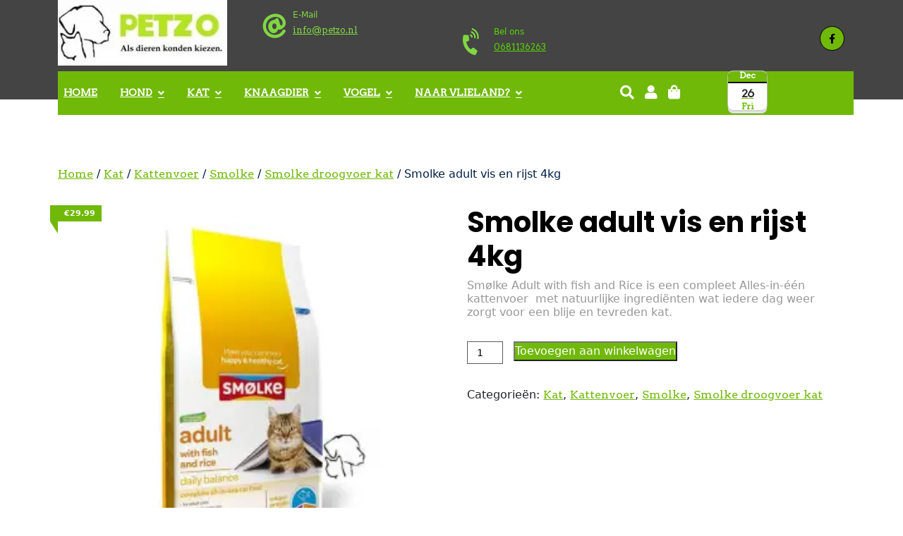

--- FILE ---
content_type: text/html; charset=UTF-8
request_url: https://www.petzo.nl/product/smolke-adult-vis-en-rijst-4kg/
body_size: 40184
content:
<!DOCTYPE html>
<html dir="ltr" lang="nl-NL" prefix="og: https://ogp.me/ns#">
<head>
	<meta charset="UTF-8">
	<meta name="viewport" content="width=device-width">
	<link rel="profile" href="https://gmpg.org/xfn/11">
	<link rel="pingback" href="https://www.petzo.nl/xmlrpc.php">
   <link rel="shortcut icon" href="#">
	<style id="jetpack-boost-critical-css">@media all{.lazy-hidden{background-color:#fff;background-image:url(https://usercontent.one/wp/www.petzo.nl/wp-content/plugins/a3-lazy-load/assets/css/loading.gif);background-repeat:no-repeat;background-position:50% 50%}}@media all{.lazy-hidden{background-color:#fff}}@media all{button.pswp__button{box-shadow:none!important;background-image:url(https://c0.wp.com/p/woocommerce/10.0.4/assets/css/photoswipe/default-skin/default-skin.png)!important}button.pswp__button,button.pswp__button--arrow--left::before,button.pswp__button--arrow--right::before{background-color:transparent!important}button.pswp__button--arrow--left,button.pswp__button--arrow--right{background-image:none!important}.pswp{display:none;position:absolute;width:100%;height:100%;left:0;top:0;overflow:hidden;-ms-touch-action:none;touch-action:none;z-index:1500;-webkit-text-size-adjust:100%;-webkit-backface-visibility:hidden;outline:0}.pswp *{-webkit-box-sizing:border-box;box-sizing:border-box}.pswp__bg{position:absolute;left:0;top:0;width:100%;height:100%;background:#000;opacity:0;-webkit-transform:translateZ(0);transform:translateZ(0);-webkit-backface-visibility:hidden;will-change:opacity}.pswp__scroll-wrap{position:absolute;left:0;top:0;width:100%;height:100%;overflow:hidden}.pswp__container{-ms-touch-action:none;touch-action:none;position:absolute;left:0;right:0;top:0;bottom:0}.pswp__container{-webkit-touch-callout:none}.pswp__bg{will-change:opacity}.pswp__container{-webkit-backface-visibility:hidden}.pswp__item{position:absolute;left:0;right:0;top:0;bottom:0;overflow:hidden}}@media all{.pswp__button{width:44px;height:44px;position:relative;background:0 0;overflow:visible;-webkit-appearance:none;display:block;border:0;padding:0;margin:0;float:left;opacity:.75;-webkit-box-shadow:none;box-shadow:none}.pswp__button,.pswp__button--arrow--left:before,.pswp__button--arrow--right:before{background:url(https://c0.wp.com/p/woocommerce/10.0.4/assets/css/photoswipe/default-skin/default-skin.png) 0 0 no-repeat;background-size:264px 88px;width:44px;height:44px}.pswp__button--close{background-position:0-44px}.pswp__button--share{background-position:-44px -44px}.pswp__button--fs{display:none}.pswp__button--zoom{display:none;background-position:-88px 0}.pswp__button--arrow--left,.pswp__button--arrow--right{background:0 0;top:50%;margin-top:-50px;width:70px;height:100px;position:absolute}.pswp__button--arrow--left{left:0}.pswp__button--arrow--right{right:0}.pswp__button--arrow--left:before,.pswp__button--arrow--right:before{content:"";top:35px;background-color:rgba(0,0,0,.3);height:30px;width:32px;position:absolute}.pswp__button--arrow--left:before{left:6px;background-position:-138px -44px}.pswp__button--arrow--right:before{right:6px;background-position:-94px -44px}.pswp__share-modal{display:block;background:rgba(0,0,0,.5);width:100%;height:100%;top:0;left:0;padding:10px;position:absolute;z-index:1600;opacity:0;-webkit-backface-visibility:hidden;will-change:opacity}.pswp__share-modal--hidden{display:none}.pswp__share-tooltip{z-index:1620;position:absolute;background:#fff;top:56px;border-radius:2px;display:block;width:auto;right:44px;-webkit-box-shadow:0 2px 5px rgba(0,0,0,.25);box-shadow:0 2px 5px rgba(0,0,0,.25);-webkit-transform:translateY(6px);-ms-transform:translateY(6px);transform:translateY(6px);-webkit-backface-visibility:hidden;will-change:transform}.pswp__counter{position:relative;left:0;top:0;height:44px;font-size:13px;line-height:44px;color:#fff;opacity:.75;padding:0 10px;margin-inline-end:auto}.pswp__caption{position:absolute;left:0;bottom:0;width:100%;min-height:44px}.pswp__caption__center{text-align:left;max-width:420px;margin:0 auto;font-size:13px;padding:10px;line-height:20px;color:#ccc}.pswp__preloader{width:44px;height:44px;position:absolute;top:0;left:50%;margin-left:-22px;opacity:0;will-change:opacity;direction:ltr}.pswp__preloader__icn{width:20px;height:20px;margin:12px}@media screen and (max-width:1024px){.pswp__preloader{position:relative;left:auto;top:auto;margin:0;float:right}}.pswp__ui{-webkit-font-smoothing:auto;visibility:visible;opacity:1;z-index:1550}.pswp__top-bar{position:absolute;left:0;top:0;height:44px;width:100%;display:flex;justify-content:flex-end}.pswp__caption,.pswp__top-bar{-webkit-backface-visibility:hidden;will-change:opacity}.pswp__caption,.pswp__top-bar{background-color:rgba(0,0,0,.5)}.pswp__ui--hidden .pswp__button--arrow--left,.pswp__ui--hidden .pswp__button--arrow--right,.pswp__ui--hidden .pswp__caption,.pswp__ui--hidden .pswp__top-bar{opacity:.001}}</style><title>Smolke adult vis en rijst 4kg |</title>

		<!-- All in One SEO Pro 4.9.2 - aioseo.com -->
	<meta name="robots" content="max-image-preview:large" />
	<link rel="canonical" href="https://www.petzo.nl/product/smolke-adult-vis-en-rijst-4kg/" />
	<meta name="generator" content="All in One SEO Pro (AIOSEO) 4.9.2" />
		<meta property="og:locale" content="nl_NL" />
		<meta property="og:site_name" content="|" />
		<meta property="og:type" content="article" />
		<meta property="og:title" content="Smolke adult vis en rijst 4kg |" />
		<meta property="og:url" content="https://www.petzo.nl/product/smolke-adult-vis-en-rijst-4kg/" />
		<meta property="og:image" content="https://i0.wp.com/www.petzo.nl/wp-content/uploads/2019/11/cropped-cropped-logo-petzo1-e1447683228879-1-4.jpg?fit=240%2C93&#038;ssl=1" />
		<meta property="og:image:secure_url" content="https://i0.wp.com/www.petzo.nl/wp-content/uploads/2019/11/cropped-cropped-logo-petzo1-e1447683228879-1-4.jpg?fit=240%2C93&#038;ssl=1" />
		<meta property="article:published_time" content="2020-07-21T12:47:16+00:00" />
		<meta property="article:modified_time" content="2023-02-18T10:47:14+00:00" />
		<meta property="article:publisher" content="https://www.facebook.com/Petzo-1495782030697394" />
		<meta name="twitter:card" content="summary" />
		<meta name="twitter:title" content="Smolke adult vis en rijst 4kg |" />
		<meta name="twitter:image" content="https://i0.wp.com/www.petzo.nl/wp-content/uploads/2019/11/cropped-cropped-logo-petzo1-e1447683228879-1-4.jpg?fit=240%2C93&amp;ssl=1" />
		<script type="application/ld+json" class="aioseo-schema">
			{"@context":"https:\/\/schema.org","@graph":[{"@type":"BreadcrumbList","@id":"https:\/\/www.petzo.nl\/product\/smolke-adult-vis-en-rijst-4kg\/#breadcrumblist","itemListElement":[{"@type":"ListItem","@id":"https:\/\/www.petzo.nl#listItem","position":1,"name":"Home","item":"https:\/\/www.petzo.nl","nextItem":{"@type":"ListItem","@id":"https:\/\/www.petzo.nl\/winkel\/#listItem","name":"Winkel"}},{"@type":"ListItem","@id":"https:\/\/www.petzo.nl\/winkel\/#listItem","position":2,"name":"Winkel","item":"https:\/\/www.petzo.nl\/winkel\/","nextItem":{"@type":"ListItem","@id":"https:\/\/www.petzo.nl\/product-categorie\/kat\/#listItem","name":"Kat"},"previousItem":{"@type":"ListItem","@id":"https:\/\/www.petzo.nl#listItem","name":"Home"}},{"@type":"ListItem","@id":"https:\/\/www.petzo.nl\/product-categorie\/kat\/#listItem","position":3,"name":"Kat","item":"https:\/\/www.petzo.nl\/product-categorie\/kat\/","nextItem":{"@type":"ListItem","@id":"https:\/\/www.petzo.nl\/product-categorie\/kat\/kattenvoer\/#listItem","name":"Kattenvoer"},"previousItem":{"@type":"ListItem","@id":"https:\/\/www.petzo.nl\/winkel\/#listItem","name":"Winkel"}},{"@type":"ListItem","@id":"https:\/\/www.petzo.nl\/product-categorie\/kat\/kattenvoer\/#listItem","position":4,"name":"Kattenvoer","item":"https:\/\/www.petzo.nl\/product-categorie\/kat\/kattenvoer\/","nextItem":{"@type":"ListItem","@id":"https:\/\/www.petzo.nl\/product-categorie\/kat\/kattenvoer\/smolke-kattenvoer\/#listItem","name":"Smolke"},"previousItem":{"@type":"ListItem","@id":"https:\/\/www.petzo.nl\/product-categorie\/kat\/#listItem","name":"Kat"}},{"@type":"ListItem","@id":"https:\/\/www.petzo.nl\/product-categorie\/kat\/kattenvoer\/smolke-kattenvoer\/#listItem","position":5,"name":"Smolke","item":"https:\/\/www.petzo.nl\/product-categorie\/kat\/kattenvoer\/smolke-kattenvoer\/","nextItem":{"@type":"ListItem","@id":"https:\/\/www.petzo.nl\/product-categorie\/kat\/kattenvoer\/smolke-kattenvoer\/smolke-droogvoer-kat\/#listItem","name":"Smolke droogvoer kat"},"previousItem":{"@type":"ListItem","@id":"https:\/\/www.petzo.nl\/product-categorie\/kat\/kattenvoer\/#listItem","name":"Kattenvoer"}},{"@type":"ListItem","@id":"https:\/\/www.petzo.nl\/product-categorie\/kat\/kattenvoer\/smolke-kattenvoer\/smolke-droogvoer-kat\/#listItem","position":6,"name":"Smolke droogvoer kat","item":"https:\/\/www.petzo.nl\/product-categorie\/kat\/kattenvoer\/smolke-kattenvoer\/smolke-droogvoer-kat\/","nextItem":{"@type":"ListItem","@id":"https:\/\/www.petzo.nl\/product\/smolke-adult-vis-en-rijst-4kg\/#listItem","name":"Smolke adult vis en rijst 4kg"},"previousItem":{"@type":"ListItem","@id":"https:\/\/www.petzo.nl\/product-categorie\/kat\/kattenvoer\/smolke-kattenvoer\/#listItem","name":"Smolke"}},{"@type":"ListItem","@id":"https:\/\/www.petzo.nl\/product\/smolke-adult-vis-en-rijst-4kg\/#listItem","position":7,"name":"Smolke adult vis en rijst 4kg","previousItem":{"@type":"ListItem","@id":"https:\/\/www.petzo.nl\/product-categorie\/kat\/kattenvoer\/smolke-kattenvoer\/smolke-droogvoer-kat\/#listItem","name":"Smolke droogvoer kat"}}]},{"@type":"ItemPage","@id":"https:\/\/www.petzo.nl\/product\/smolke-adult-vis-en-rijst-4kg\/#itempage","url":"https:\/\/www.petzo.nl\/product\/smolke-adult-vis-en-rijst-4kg\/","name":"Smolke adult vis en rijst 4kg |","inLanguage":"nl-NL","isPartOf":{"@id":"https:\/\/www.petzo.nl\/#website"},"breadcrumb":{"@id":"https:\/\/www.petzo.nl\/product\/smolke-adult-vis-en-rijst-4kg\/#breadcrumblist"},"image":{"@type":"ImageObject","url":"https:\/\/i0.wp.com\/www.petzo.nl\/wp-content\/uploads\/2020\/07\/Smolke-adult-kat-vis-en-rijst-4kg.jpg?fit=700%2C700&ssl=1","@id":"https:\/\/www.petzo.nl\/product\/smolke-adult-vis-en-rijst-4kg\/#mainImage","width":700,"height":700,"caption":"Smolke adult vis en rijst kattenvoer"},"primaryImageOfPage":{"@id":"https:\/\/www.petzo.nl\/product\/smolke-adult-vis-en-rijst-4kg\/#mainImage"},"datePublished":"2020-07-21T12:47:16+00:00","dateModified":"2023-02-18T10:47:14+00:00"},{"@type":"Organization","@id":"https:\/\/www.petzo.nl\/#organization","name":"Petzo","description":"Dierenspeciaalzaak","url":"https:\/\/www.petzo.nl\/","email":"info@petzo.nl","telephone":"+31681136263","logo":{"@type":"ImageObject","url":"https:\/\/i0.wp.com\/www.petzo.nl\/wp-content\/uploads\/2020\/08\/petzo.jpg?fit=250%2C97&ssl=1","@id":"https:\/\/www.petzo.nl\/product\/smolke-adult-vis-en-rijst-4kg\/#organizationLogo","width":250,"height":97,"caption":"petzo"},"image":{"@id":"https:\/\/www.petzo.nl\/product\/smolke-adult-vis-en-rijst-4kg\/#organizationLogo"},"sameAs":["https:\/\/www.facebook.com\/Petzo-1495782030697394"]},{"@type":"WebPage","@id":"https:\/\/www.petzo.nl\/product\/smolke-adult-vis-en-rijst-4kg\/#webpage","url":"https:\/\/www.petzo.nl\/product\/smolke-adult-vis-en-rijst-4kg\/","name":"Smolke adult vis en rijst 4kg |","inLanguage":"nl-NL","isPartOf":{"@id":"https:\/\/www.petzo.nl\/#website"},"breadcrumb":{"@id":"https:\/\/www.petzo.nl\/product\/smolke-adult-vis-en-rijst-4kg\/#breadcrumblist"},"image":{"@type":"ImageObject","url":"https:\/\/i0.wp.com\/www.petzo.nl\/wp-content\/uploads\/2020\/07\/Smolke-adult-kat-vis-en-rijst-4kg.jpg?fit=700%2C700&ssl=1","@id":"https:\/\/www.petzo.nl\/product\/smolke-adult-vis-en-rijst-4kg\/#mainImage","width":700,"height":700,"caption":"Smolke adult vis en rijst kattenvoer"},"primaryImageOfPage":{"@id":"https:\/\/www.petzo.nl\/product\/smolke-adult-vis-en-rijst-4kg\/#mainImage"},"datePublished":"2020-07-21T12:47:16+00:00","dateModified":"2023-02-18T10:47:14+00:00"},{"@type":"WebSite","@id":"https:\/\/www.petzo.nl\/#website","url":"https:\/\/www.petzo.nl\/","inLanguage":"nl-NL","publisher":{"@id":"https:\/\/www.petzo.nl\/#organization"}}]}
		</script>
		<!-- All in One SEO Pro -->

<link rel='dns-prefetch' href='//stats.wp.com' />
<link rel='dns-prefetch' href='//fonts.googleapis.com' />
<link rel='preconnect' href='//i0.wp.com' />
<link rel='preconnect' href='//c0.wp.com' />
<link rel="alternate" type="application/rss+xml" title=" &raquo; feed" href="https://www.petzo.nl/feed/" />
<link rel="alternate" type="application/rss+xml" title=" &raquo; reacties feed" href="https://www.petzo.nl/comments/feed/" />
<link rel="alternate" type="application/rss+xml" title=" &raquo; Smolke adult vis en rijst 4kg reacties feed" href="https://www.petzo.nl/product/smolke-adult-vis-en-rijst-4kg/feed/" />
<link rel="alternate" title="oEmbed (JSON)" type="application/json+oembed" href="https://www.petzo.nl/wp-json/oembed/1.0/embed?url=https%3A%2F%2Fwww.petzo.nl%2Fproduct%2Fsmolke-adult-vis-en-rijst-4kg%2F" />
<link rel="alternate" title="oEmbed (XML)" type="text/xml+oembed" href="https://www.petzo.nl/wp-json/oembed/1.0/embed?url=https%3A%2F%2Fwww.petzo.nl%2Fproduct%2Fsmolke-adult-vis-en-rijst-4kg%2F&#038;format=xml" />
<style id='wp-img-auto-sizes-contain-inline-css' type='text/css'>
img:is([sizes=auto i],[sizes^="auto," i]){contain-intrinsic-size:3000px 1500px}
/*# sourceURL=wp-img-auto-sizes-contain-inline-css */
</style>
<style id='wp-emoji-styles-inline-css' type='text/css'>

	img.wp-smiley, img.emoji {
		display: inline !important;
		border: none !important;
		box-shadow: none !important;
		height: 1em !important;
		width: 1em !important;
		margin: 0 0.07em !important;
		vertical-align: -0.1em !important;
		background: none !important;
		padding: 0 !important;
	}
/*# sourceURL=wp-emoji-styles-inline-css */
</style>
<style id='classic-theme-styles-inline-css' type='text/css'>
/*! This file is auto-generated */
.wp-block-button__link{color:#fff;background-color:#32373c;border-radius:9999px;box-shadow:none;text-decoration:none;padding:calc(.667em + 2px) calc(1.333em + 2px);font-size:1.125em}.wp-block-file__button{background:#32373c;color:#fff;text-decoration:none}
/*# sourceURL=/wp-includes/css/classic-themes.min.css */
</style>
<noscript><link rel='stylesheet' id='contact-form-7-css' href='https://usercontent.one/wp/www.petzo.nl/wp-content/plugins/contact-form-7/includes/css/styles.css?ver=6.1.4' type='text/css' media='all' />
</noscript><link rel='stylesheet' id='contact-form-7-css' href='https://usercontent.one/wp/www.petzo.nl/wp-content/plugins/contact-form-7/includes/css/styles.css?ver=6.1.4' type='text/css' media="not all" data-media="all" onload="this.media=this.dataset.media; delete this.dataset.media; this.removeAttribute( 'onload' );" />
<noscript><link rel='stylesheet' id='prettyPhoto-css-css' href='https://usercontent.one/wp/www.petzo.nl/wp-content/plugins/tc-gallery-images/css/prettyPhoto.css?ver=1.0' type='text/css' media='all' />
</noscript><link rel='stylesheet' id='prettyPhoto-css-css' href='https://usercontent.one/wp/www.petzo.nl/wp-content/plugins/tc-gallery-images/css/prettyPhoto.css?ver=1.0' type='text/css' media="not all" data-media="all" onload="this.media=this.dataset.media; delete this.dataset.media; this.removeAttribute( 'onload' );" />
<noscript><link rel='stylesheet' id='photoswipe-css' href='https://c0.wp.com/p/woocommerce/10.0.5/assets/css/photoswipe/photoswipe.min.css' type='text/css' media='all' />
</noscript><link rel='stylesheet' id='photoswipe-css' href='https://c0.wp.com/p/woocommerce/10.0.5/assets/css/photoswipe/photoswipe.min.css' type='text/css' media="not all" data-media="all" onload="this.media=this.dataset.media; delete this.dataset.media; this.removeAttribute( 'onload' );" />
<noscript><link rel='stylesheet' id='photoswipe-default-skin-css' href='https://c0.wp.com/p/woocommerce/10.0.5/assets/css/photoswipe/default-skin/default-skin.min.css' type='text/css' media='all' />
</noscript><link rel='stylesheet' id='photoswipe-default-skin-css' href='https://c0.wp.com/p/woocommerce/10.0.5/assets/css/photoswipe/default-skin/default-skin.min.css' type='text/css' media="not all" data-media="all" onload="this.media=this.dataset.media; delete this.dataset.media; this.removeAttribute( 'onload' );" />
<noscript><link rel='stylesheet' id='woocommerce-layout-css' href='https://c0.wp.com/p/woocommerce/10.0.5/assets/css/woocommerce-layout.css' type='text/css' media='all' />
</noscript><link rel='stylesheet' id='woocommerce-layout-css' href='https://c0.wp.com/p/woocommerce/10.0.5/assets/css/woocommerce-layout.css' type='text/css' media="not all" data-media="all" onload="this.media=this.dataset.media; delete this.dataset.media; this.removeAttribute( 'onload' );" />
<style id='woocommerce-layout-inline-css' type='text/css'>

	.infinite-scroll .woocommerce-pagination {
		display: none;
	}
/*# sourceURL=woocommerce-layout-inline-css */
</style>
<noscript><link rel='stylesheet' id='woocommerce-smallscreen-css' href='https://c0.wp.com/p/woocommerce/10.0.5/assets/css/woocommerce-smallscreen.css' type='text/css' media='only screen and (max-width: 768px)' />
</noscript><link rel='stylesheet' id='woocommerce-smallscreen-css' href='https://c0.wp.com/p/woocommerce/10.0.5/assets/css/woocommerce-smallscreen.css' type='text/css' media="not all" data-media="only screen and (max-width: 768px)" onload="this.media=this.dataset.media; delete this.dataset.media; this.removeAttribute( 'onload' );" />
<noscript><link rel='stylesheet' id='woocommerce-general-css' href='https://c0.wp.com/p/woocommerce/10.0.5/assets/css/woocommerce.css' type='text/css' media='all' />
</noscript><link rel='stylesheet' id='woocommerce-general-css' href='https://c0.wp.com/p/woocommerce/10.0.5/assets/css/woocommerce.css' type='text/css' media="not all" data-media="all" onload="this.media=this.dataset.media; delete this.dataset.media; this.removeAttribute( 'onload' );" />
<style id='woocommerce-inline-inline-css' type='text/css'>
.woocommerce form .form-row .required { visibility: visible; }
/*# sourceURL=woocommerce-inline-inline-css */
</style>
<noscript><link rel='stylesheet' id='brands-styles-css' href='https://c0.wp.com/p/woocommerce/10.0.5/assets/css/brands.css' type='text/css' media='all' />
</noscript><link rel='stylesheet' id='brands-styles-css' href='https://c0.wp.com/p/woocommerce/10.0.5/assets/css/brands.css' type='text/css' media="not all" data-media="all" onload="this.media=this.dataset.media; delete this.dataset.media; this.removeAttribute( 'onload' );" />
<noscript><link rel='stylesheet' id='pet-shop-pro-font-css' href='//fonts.googleapis.com/css?family=PT+Sans%3A300%2C400%2C600%2C700%2C800%2C900%7CRoboto%3A400%2C700%7CRoboto+Condensed%3A400%2C700%7CPoppins%7COverpass%7CPoppins%3A300%2C400%2C600%2C700%2C800%2C900%7CPlayball%3A300%2C400%2C600%2C700%2C800%2C900%7CAlegreya%3A300%2C400%2C600%2C700%2C800%2C900%7CJulius+Sans+One%7CArsenal%7CSlabo%7CLato%7COverpass+Mono%7CSource+Sans+Pro%7CRaleway%7CMerriweather%7CDroid+Sans%7CRubik%7CLora%7CUbuntu%7CCabin%7CArimo%7CPlayfair+Display%7CQuicksand%7CPadauk%7CMuli%7CInconsolata%7CBitter%7CPacifico%7CIndie+Flower%7CVT323%7CDosis%7CFrank+Ruhl+Libre%7CFjalla+One%7COxygen%7CArvo%7CNoto+Serif%7CLobster%7CCrimson+Text%7CYanone+Kaffeesatz%7CAnton%7CLibre+Baskerville%7CBree+Serif%7CGloria+Hallelujah%7CJosefin+Sans%7CAbril+Fatface%7CVarela+Round%7CVampiro+One%7CShadows+Into+Light%7CCuprum%7CRokkitt%7CVollkorn%7CFrancois+One%7COrbitron%7CPatua+One%7CAcme%7CSatisfy%7CJosefin+Slab%7CQuattrocento+Sans%7CArchitects+Daughter%7CRusso+One%7CMonda%7CRighteous%7CLobster+Two%7CHammersmith+One%7CCourgette%7CPermanent+Marker%7CCherry+Swash%7CCormorant+Garamond%7CPoiret+One%7CBenchNine%7CEconomica%7CHandlee%7CCardo%7CAlfa+Slab+One%7CAveria+Serif+Libre%7CCookie%7CChewy%7CGreat+Vibes%7CComing+Soon%7CPhilosopher%7CDays+One%7CKanit%7CShrikhand%7CTangerine%7CIM+Fell+English+SC%7CBoogaloo%7CBangers%7CFredoka+One%7CBad+Script%7CVolkhov%7CShadows+Into+Light+Two%7CMarck+Script%7CSacramento%7CPoppins&#038;ver=6.9' type='text/css' media='all' />
</noscript><link rel='stylesheet' id='pet-shop-pro-font-css' href='//fonts.googleapis.com/css?family=PT+Sans%3A300%2C400%2C600%2C700%2C800%2C900%7CRoboto%3A400%2C700%7CRoboto+Condensed%3A400%2C700%7CPoppins%7COverpass%7CPoppins%3A300%2C400%2C600%2C700%2C800%2C900%7CPlayball%3A300%2C400%2C600%2C700%2C800%2C900%7CAlegreya%3A300%2C400%2C600%2C700%2C800%2C900%7CJulius+Sans+One%7CArsenal%7CSlabo%7CLato%7COverpass+Mono%7CSource+Sans+Pro%7CRaleway%7CMerriweather%7CDroid+Sans%7CRubik%7CLora%7CUbuntu%7CCabin%7CArimo%7CPlayfair+Display%7CQuicksand%7CPadauk%7CMuli%7CInconsolata%7CBitter%7CPacifico%7CIndie+Flower%7CVT323%7CDosis%7CFrank+Ruhl+Libre%7CFjalla+One%7COxygen%7CArvo%7CNoto+Serif%7CLobster%7CCrimson+Text%7CYanone+Kaffeesatz%7CAnton%7CLibre+Baskerville%7CBree+Serif%7CGloria+Hallelujah%7CJosefin+Sans%7CAbril+Fatface%7CVarela+Round%7CVampiro+One%7CShadows+Into+Light%7CCuprum%7CRokkitt%7CVollkorn%7CFrancois+One%7COrbitron%7CPatua+One%7CAcme%7CSatisfy%7CJosefin+Slab%7CQuattrocento+Sans%7CArchitects+Daughter%7CRusso+One%7CMonda%7CRighteous%7CLobster+Two%7CHammersmith+One%7CCourgette%7CPermanent+Marker%7CCherry+Swash%7CCormorant+Garamond%7CPoiret+One%7CBenchNine%7CEconomica%7CHandlee%7CCardo%7CAlfa+Slab+One%7CAveria+Serif+Libre%7CCookie%7CChewy%7CGreat+Vibes%7CComing+Soon%7CPhilosopher%7CDays+One%7CKanit%7CShrikhand%7CTangerine%7CIM+Fell+English+SC%7CBoogaloo%7CBangers%7CFredoka+One%7CBad+Script%7CVolkhov%7CShadows+Into+Light+Two%7CMarck+Script%7CSacramento%7CPoppins&#038;ver=6.9' type='text/css' media="not all" data-media="all" onload="this.media=this.dataset.media; delete this.dataset.media; this.removeAttribute( 'onload' );" />
<noscript><link rel='stylesheet' id='pet-shop-pro-style-css' href='https://usercontent.one/wp/www.petzo.nl/wp-content/themes/pet-shop-pro/style.css?ver=6.9' type='text/css' media='all' />
</noscript><link rel='stylesheet' id='pet-shop-pro-style-css' href='https://usercontent.one/wp/www.petzo.nl/wp-content/themes/pet-shop-pro/style.css?ver=6.9' type='text/css' media="not all" data-media="all" onload="this.media=this.dataset.media; delete this.dataset.media; this.removeAttribute( 'onload' );" />
<noscript><link rel='stylesheet' id='other-page-style-css' href='https://usercontent.one/wp/www.petzo.nl/wp-content/themes/pet-shop-pro/assets/css/main-css/other-pages.css' type='text/css' media='all' />
</noscript><link rel='stylesheet' id='other-page-style-css' href='https://usercontent.one/wp/www.petzo.nl/wp-content/themes/pet-shop-pro/assets/css/main-css/other-pages.css' type='text/css' media="not all" data-media="all" onload="this.media=this.dataset.media; delete this.dataset.media; this.removeAttribute( 'onload' );" />
<style id='other-page-style-inline-css' type='text/css'>
html,body ,body a{font-family: Arvo;}h6, .h6, #content-tc  h6{font-family: Abril Fatface;}body{max-width: ;margin: 0 auto !important ;width: 100% ;}input[type="submit"]:hover, .widget_calendar tbody a, .hvr-sweep-to-right:before, a.button, #topbar-sec .social_icon i:hover, #topbar-sec .social_icon i:focus, .navbar_menu, #search-form #search-btn, #Pet_supplies .nav-icon i.fa, #footer .textwidget p i:hover, .tab-prod-btn a, .price_div span.price, .nav-box .carousel-indicators .active, time.icon strong, .testimonial-nav .carousel-indicators li:hover, .hvr-rectangle-out, #our_blog .home-blog-box:hover .read_more,#our_blog .home-blog-box:hover .blog_date, #footer input[type="submit"], .continue-read a:hover, .woocommerce #respond input#submit.alt, .woocommerce a.button.alt, .woocommerce button.button.alt, .woocommerce input.button.alt, .woocommerce #respond input#submit, .woocommerce a.button, .woocommerce button.button, .woocommerce input.button, .contact-info i, .blog-icon a:hover i, .service-btn a:hover, #comments input[type="submit"].submit, #comments a.comment-reply-link, .slider_btn a.appointment, .slider_btn a.read-more:hover, .slider_btn a.read-more:focus, button.owl-prev, button.owl-next, .about-socialbox a:hover, #sidebar input[type="submit"], #sidebar .tagcloud a:hover, .navigation span, .navigation a, .woocommerce a.remove:hover, .woocommerce div.product .woocommerce-tabs ul.tabs li, nav.woocommerce-MyAccount-navigation ul li.is-active, .woocommerce div.product p.price, .woocommerce ul.products li.product .price, #header .nav ul.sub-menu li a:hover,.woocommerce span.onsale, .contact-name i, .contact-call i, .contact-email i, .contact-location i, .contact-information i,#Pet_supplies .pet_product a.button:hover,a.appointment.btn.btn-primary,a.appointment.font-weight-bold.btn.btn-primary:hover
        {
        background-color: #70b908;
        }#footer_text,#return-to-top,.spinner-loading-box
        {
        background-color: #70b908;
        }body a, input[type="submit"], #topbar-sec p a:hover, #topbar-sec p:focus, .appointment_div i.fa, .nav-tabs a.nav-link:hover, .nav-tabs .nav-link.active, .tab-prod-btn a:hover, .tab-prod-btn a:focus, #our_services .servicemainbox:hover .col-md-9 h5, .nav-box-icon .carousel-control-prev i, .nav-box-icon .carousel-control-next i, time.icon em, #our_blog .home-blog-box:hover h4.team-batch a,.container #blog-right-sidebar h3, #footer h3,#content-tc #footer h3, .continue-read a, .blogbutton-small, .services-box h2 a, .service-btn a, #comments a.comment-reply-link:hover, .page-team-box .member-name h4, #sidebar caption,#sidebar td, #sidebar td, #sidebar th, #sidebar h3, #sidebar ul li:before, #content-tc .search-field, .middle-align ul li:before, .service_side aside.widget h3, .service_side aside.widget ul li a:hover, .woocommerce form .form-row .required, strong.woocommerce-review__author, woocommerce #respond input#submit.alt:hover, .woocommerce a.button.alt:hover, .woocommerce button.button.alt:hover, .woocommerce input.button.alt:hover .woocommerce #respond input#submit:hover, .woocommerce a.button:hover, .woocommerce button.button:hover,.woocommerce input.button:hover,#testimonial h4{
        color: #70b908;
        }input[type="submit"], a.button, #topbar-sec .social_icon i:hover, #topbar-sec .social_icon i:focus, .nav-tabs a.nav-link:hover, .nav-tabs .nav-link.active, #footer .textwidget p i:hover, .tab-prod-btn a:hover, .tab-prod-btn a:focus, .nav-box .carousel-indicators li, .nav-box .carousel-indicators li:hover, .testimonial-nav .carousel-indicators li, .postbox, .blogbutton-small, .contact-info i, .contact-info i:hover, .blog-icon a:hover i, .service-btn a, .service-btn a:hover, #comments a.comment-reply-link, #sidebar table,#sidebar th,#sidebar td, nav.woocommerce-MyAccount-navigation ul li, nav.woocommerce-MyAccount-navigation ul, woocommerce #respond input#submit.alt:hover, .woocommerce a.button.alt:hover, .woocommerce button.button.alt:hover, .woocommerce input.button.alt:hover, .woocommerce #respond input#submit:hover, .woocommerce a.button:hover, .woocommerce button.button:hover, .woocommerce input.button:hover, h3.contact-page,#footer caption{
        border-color: #70b908;
        }.price_div span.price:before, .price_div span.price:before, .woocommerce-info, .woocommerce ul.products li.product .price:before, .woocommerce div.product p.price:before{
        border-top-color: #70b908!important;
        }#header .side-navigation ul ul li a:hover{color: #ffffff;}#header .side-navigation ul li:hover > ul{background: #287205;}#topbar-sec h1 a{color: #ffffff;}#topbar-sec h1 a:hover{color: #ffffff;}#topbar-sec p{color: #ffffff;}#topbar-sec p a:hover{color: #ffffff;}#topbar-sec .mail_icon i{color: #81d742;}#topbar-sec .mail_detail p,#topbar-sec .mail_detail p a{color: #81d742;}#topbar-sec .call_icon i{color: #81d742;}#topbar-sec .call_detail p,#topbar-sec .call_detail p a{color: #5ad602;}#topbar-sec .social_icon i, #footer .textwidget p i{color: #000000;background-color: #70b908;border-color: #000000;}#topbar-sec .social_icon i:hover, #footer .textwidget p i:hover{background-color: #81d742;}.navbar_menu{background-color: #70b908;}#header .side-navigation ul li a{color: #ffffff;}#header .side-navigation ul li a:hover{color: #81d742;}.navbar_icon i.fa{color: #ffffff;}.navbar_icon i.fa:hover{color: #ffffff;}#header .cart_no{background: #000000;}#header .cart_no:before{border-top-color: #000000;}#header .cart_no a{color: #ffffff;}.appointment_div,.appointment_div:before{background: #70b908;}.appointment_div .spn{color: #ffffff;}#search-form{background: #ffffff;}#search-form::after{border-bottom-color: #ffffff;}#search-form input{background: #ffffff;}#search-form #search-btn{background: #81d742;color: #666666;}@media screen and (max-width: 720px){}#slider h2{color: #000000;font-family: Arvo;}#slider p{color: #ffffff;font-family: Arvo;}.carousel_next, .carousel_prev{background-color: #ffffff;color: #ffffff;}.carousel_next:hover,
.carousel_prev:hover{background-color: #ffffff;color: #ffffff;}#slider a.appointment.btn.btn-primary{background-color: #dd8604;color: #000000;}#slider a.appointment.btn.btn-primary:hover{background: #ffffff;color: #ffffff;}.slider_btn a.read-more{background-color: #dd8500;color: #000000;}.slider_btn a.read-more:hover{background: #dd8706;color: #ffffff;}@media screen and (min-width:1024px) {}#Pet_supplies .nav-tabs a.nav-link,.nav-tabs a.nav-link{border-color: #eeeeee;background: #ffffff;color: #141a28;}#Pet_supplies .nav-item:before{background-color: #eeeeee;}#Pet_supplies button.owl-prev, button.owl-next{color: #ffffff;}#Pet_supplies button.owl-prev:hover, button.owl-next:hover{background-color: #141a28;color: #ffffff;}.price_div span.price{background-color: #70b908;}.price_div .amount{color: #ffffff;}.price_div span.price:before{border-top-color: #70b908;}#Pet_supplies .pet_product a.button{background: #70b908;color: #ffffff;}#Pet_supplies .pet_product a.button:hover{background-color: #ffffff;color: #70b908;border-color: #70b908;}#Pet_supplies .pet_product .inner-box{background-color: #eeeeee;}#footer p,#footer ul li a{color: #000000;}#footer h3{color: #ffffff;}@media screen and (min-width:1024px) {}#our_services .servicemainbox h5{color: #81d742;}#our_services #sec_title h2 {color: #000000;}#our_services .servicemainbox p {color: #000000;font-family: Averia Serif Libre;}#testimonial h4 {color: #ffffff;}.testimonial-nav .carousel-indicators li{border-color: #ffffff;}.testimonial-nav .carousel-indicators li:hover{background-color: #ffffff;}#testimonial p {color: #ffffff;}#team h2{color: #ffffff;}#why_choose_us .why-choose-column p{color: #000000;}#why_choose_us .request-btn{color: #ffffff;}.gallery_shadow_box #sec_title h2{color: #ffffff;}#why_choose_us .hvr-rectangle-out{background: #ffffff;}#why_choose_us .hvr-rectangle-out:before{background: #ffffff;}#testimonial h3.test_tit{color: #ffffff;}#our_blog p.blog_date{color: #000000;}.home-blog-box a.read_more{background-color: #000000;}#our_blog .home-blog-box{background-color: #000000;}.spinner-loading-box{opacity:1}@media screen and (max-width:575px) {#topbar-sec{display:block;} }@media screen and (max-width:575px) {#slider{display:block;} }@media screen and (max-width:575px) {.metabox{display:block;} }@media screen and (max-width:575px) {#sidebar{display:block;} }#slider img{opacity:0.9}#slider img {opacity: 1;}#slider .carousel-caption, #slider .inner_carousel, #slider .inner_carousel h1, #slider .inner_carousel p, #slider .read-btn{text-align:left;}#slider .carousel-caption{left:15%; right:40%;}.services-box,.services-box h2{text-align:Left;}.home #header{position: absolute;}.navbar_menu{top:-40;}#header .sticky .side-navigation{text-align:left;}.side-navigation ul li a{text-transform: uppercase;}#topbar-sec .logo{text-align:left;}#footer_text p{text-align:center}.woocommerce ul.products li.product .onsale{left: auto; right: 0;} .woocommerce span.onsale{padding: 0px 0px; }.woocommerce span.onsale{border-radius: 50px;}
/*# sourceURL=other-page-style-inline-css */
</style>
<noscript><link rel='stylesheet' id='header-footer-style-css' href='https://usercontent.one/wp/www.petzo.nl/wp-content/themes/pet-shop-pro/assets/css/main-css/header-footer.css' type='text/css' media='all' />
</noscript><link rel='stylesheet' id='header-footer-style-css' href='https://usercontent.one/wp/www.petzo.nl/wp-content/themes/pet-shop-pro/assets/css/main-css/header-footer.css' type='text/css' media="not all" data-media="all" onload="this.media=this.dataset.media; delete this.dataset.media; this.removeAttribute( 'onload' );" />
<style id='header-footer-style-inline-css' type='text/css'>
html,body ,body a{font-family: Arvo;}h6, .h6, #content-tc  h6{font-family: Abril Fatface;}body{max-width: ;margin: 0 auto !important ;width: 100% ;}input[type="submit"]:hover, .widget_calendar tbody a, .hvr-sweep-to-right:before, a.button, #topbar-sec .social_icon i:hover, #topbar-sec .social_icon i:focus, .navbar_menu, #search-form #search-btn, #Pet_supplies .nav-icon i.fa, #footer .textwidget p i:hover, .tab-prod-btn a, .price_div span.price, .nav-box .carousel-indicators .active, time.icon strong, .testimonial-nav .carousel-indicators li:hover, .hvr-rectangle-out, #our_blog .home-blog-box:hover .read_more,#our_blog .home-blog-box:hover .blog_date, #footer input[type="submit"], .continue-read a:hover, .woocommerce #respond input#submit.alt, .woocommerce a.button.alt, .woocommerce button.button.alt, .woocommerce input.button.alt, .woocommerce #respond input#submit, .woocommerce a.button, .woocommerce button.button, .woocommerce input.button, .contact-info i, .blog-icon a:hover i, .service-btn a:hover, #comments input[type="submit"].submit, #comments a.comment-reply-link, .slider_btn a.appointment, .slider_btn a.read-more:hover, .slider_btn a.read-more:focus, button.owl-prev, button.owl-next, .about-socialbox a:hover, #sidebar input[type="submit"], #sidebar .tagcloud a:hover, .navigation span, .navigation a, .woocommerce a.remove:hover, .woocommerce div.product .woocommerce-tabs ul.tabs li, nav.woocommerce-MyAccount-navigation ul li.is-active, .woocommerce div.product p.price, .woocommerce ul.products li.product .price, #header .nav ul.sub-menu li a:hover,.woocommerce span.onsale, .contact-name i, .contact-call i, .contact-email i, .contact-location i, .contact-information i,#Pet_supplies .pet_product a.button:hover,a.appointment.btn.btn-primary,a.appointment.font-weight-bold.btn.btn-primary:hover
        {
        background-color: #70b908;
        }#footer_text,#return-to-top,.spinner-loading-box
        {
        background-color: #70b908;
        }body a, input[type="submit"], #topbar-sec p a:hover, #topbar-sec p:focus, .appointment_div i.fa, .nav-tabs a.nav-link:hover, .nav-tabs .nav-link.active, .tab-prod-btn a:hover, .tab-prod-btn a:focus, #our_services .servicemainbox:hover .col-md-9 h5, .nav-box-icon .carousel-control-prev i, .nav-box-icon .carousel-control-next i, time.icon em, #our_blog .home-blog-box:hover h4.team-batch a,.container #blog-right-sidebar h3, #footer h3,#content-tc #footer h3, .continue-read a, .blogbutton-small, .services-box h2 a, .service-btn a, #comments a.comment-reply-link:hover, .page-team-box .member-name h4, #sidebar caption,#sidebar td, #sidebar td, #sidebar th, #sidebar h3, #sidebar ul li:before, #content-tc .search-field, .middle-align ul li:before, .service_side aside.widget h3, .service_side aside.widget ul li a:hover, .woocommerce form .form-row .required, strong.woocommerce-review__author, woocommerce #respond input#submit.alt:hover, .woocommerce a.button.alt:hover, .woocommerce button.button.alt:hover, .woocommerce input.button.alt:hover .woocommerce #respond input#submit:hover, .woocommerce a.button:hover, .woocommerce button.button:hover,.woocommerce input.button:hover,#testimonial h4{
        color: #70b908;
        }input[type="submit"], a.button, #topbar-sec .social_icon i:hover, #topbar-sec .social_icon i:focus, .nav-tabs a.nav-link:hover, .nav-tabs .nav-link.active, #footer .textwidget p i:hover, .tab-prod-btn a:hover, .tab-prod-btn a:focus, .nav-box .carousel-indicators li, .nav-box .carousel-indicators li:hover, .testimonial-nav .carousel-indicators li, .postbox, .blogbutton-small, .contact-info i, .contact-info i:hover, .blog-icon a:hover i, .service-btn a, .service-btn a:hover, #comments a.comment-reply-link, #sidebar table,#sidebar th,#sidebar td, nav.woocommerce-MyAccount-navigation ul li, nav.woocommerce-MyAccount-navigation ul, woocommerce #respond input#submit.alt:hover, .woocommerce a.button.alt:hover, .woocommerce button.button.alt:hover, .woocommerce input.button.alt:hover, .woocommerce #respond input#submit:hover, .woocommerce a.button:hover, .woocommerce button.button:hover, .woocommerce input.button:hover, h3.contact-page,#footer caption{
        border-color: #70b908;
        }.price_div span.price:before, .price_div span.price:before, .woocommerce-info, .woocommerce ul.products li.product .price:before, .woocommerce div.product p.price:before{
        border-top-color: #70b908!important;
        }#header .side-navigation ul ul li a:hover{color: #ffffff;}#header .side-navigation ul li:hover > ul{background: #287205;}#topbar-sec h1 a{color: #ffffff;}#topbar-sec h1 a:hover{color: #ffffff;}#topbar-sec p{color: #ffffff;}#topbar-sec p a:hover{color: #ffffff;}#topbar-sec .mail_icon i{color: #81d742;}#topbar-sec .mail_detail p,#topbar-sec .mail_detail p a{color: #81d742;}#topbar-sec .call_icon i{color: #81d742;}#topbar-sec .call_detail p,#topbar-sec .call_detail p a{color: #5ad602;}#topbar-sec .social_icon i, #footer .textwidget p i{color: #000000;background-color: #70b908;border-color: #000000;}#topbar-sec .social_icon i:hover, #footer .textwidget p i:hover{background-color: #81d742;}.navbar_menu{background-color: #70b908;}#header .side-navigation ul li a{color: #ffffff;}#header .side-navigation ul li a:hover{color: #81d742;}.navbar_icon i.fa{color: #ffffff;}.navbar_icon i.fa:hover{color: #ffffff;}#header .cart_no{background: #000000;}#header .cart_no:before{border-top-color: #000000;}#header .cart_no a{color: #ffffff;}.appointment_div,.appointment_div:before{background: #70b908;}.appointment_div .spn{color: #ffffff;}#search-form{background: #ffffff;}#search-form::after{border-bottom-color: #ffffff;}#search-form input{background: #ffffff;}#search-form #search-btn{background: #81d742;color: #666666;}@media screen and (max-width: 720px){}#slider h2{color: #000000;font-family: Arvo;}#slider p{color: #ffffff;font-family: Arvo;}.carousel_next, .carousel_prev{background-color: #ffffff;color: #ffffff;}.carousel_next:hover,
.carousel_prev:hover{background-color: #ffffff;color: #ffffff;}#slider a.appointment.btn.btn-primary{background-color: #dd8604;color: #000000;}#slider a.appointment.btn.btn-primary:hover{background: #ffffff;color: #ffffff;}.slider_btn a.read-more{background-color: #dd8500;color: #000000;}.slider_btn a.read-more:hover{background: #dd8706;color: #ffffff;}@media screen and (min-width:1024px) {}#Pet_supplies .nav-tabs a.nav-link,.nav-tabs a.nav-link{border-color: #eeeeee;background: #ffffff;color: #141a28;}#Pet_supplies .nav-item:before{background-color: #eeeeee;}#Pet_supplies button.owl-prev, button.owl-next{color: #ffffff;}#Pet_supplies button.owl-prev:hover, button.owl-next:hover{background-color: #141a28;color: #ffffff;}.price_div span.price{background-color: #70b908;}.price_div .amount{color: #ffffff;}.price_div span.price:before{border-top-color: #70b908;}#Pet_supplies .pet_product a.button{background: #70b908;color: #ffffff;}#Pet_supplies .pet_product a.button:hover{background-color: #ffffff;color: #70b908;border-color: #70b908;}#Pet_supplies .pet_product .inner-box{background-color: #eeeeee;}#footer p,#footer ul li a{color: #000000;}#footer h3{color: #ffffff;}@media screen and (min-width:1024px) {}#our_services .servicemainbox h5{color: #81d742;}#our_services #sec_title h2 {color: #000000;}#our_services .servicemainbox p {color: #000000;font-family: Averia Serif Libre;}#testimonial h4 {color: #ffffff;}.testimonial-nav .carousel-indicators li{border-color: #ffffff;}.testimonial-nav .carousel-indicators li:hover{background-color: #ffffff;}#testimonial p {color: #ffffff;}#team h2{color: #ffffff;}#why_choose_us .why-choose-column p{color: #000000;}#why_choose_us .request-btn{color: #ffffff;}.gallery_shadow_box #sec_title h2{color: #ffffff;}#why_choose_us .hvr-rectangle-out{background: #ffffff;}#why_choose_us .hvr-rectangle-out:before{background: #ffffff;}#testimonial h3.test_tit{color: #ffffff;}#our_blog p.blog_date{color: #000000;}.home-blog-box a.read_more{background-color: #000000;}#our_blog .home-blog-box{background-color: #000000;}.spinner-loading-box{opacity:1}@media screen and (max-width:575px) {#topbar-sec{display:block;} }@media screen and (max-width:575px) {#slider{display:block;} }@media screen and (max-width:575px) {.metabox{display:block;} }@media screen and (max-width:575px) {#sidebar{display:block;} }#slider img{opacity:0.9}#slider img {opacity: 1;}#slider .carousel-caption, #slider .inner_carousel, #slider .inner_carousel h1, #slider .inner_carousel p, #slider .read-btn{text-align:left;}#slider .carousel-caption{left:15%; right:40%;}.services-box,.services-box h2{text-align:Left;}.home #header{position: absolute;}.navbar_menu{top:-40;}#header .sticky .side-navigation{text-align:left;}.side-navigation ul li a{text-transform: uppercase;}#topbar-sec .logo{text-align:left;}#footer_text p{text-align:center}.woocommerce ul.products li.product .onsale{left: auto; right: 0;} .woocommerce span.onsale{padding: 0px 0px; }.woocommerce span.onsale{border-radius: 50px;}
/*# sourceURL=header-footer-style-inline-css */
</style>
<noscript><link rel='stylesheet' id='responsive-style-css' href='https://usercontent.one/wp/www.petzo.nl/wp-content/themes/pet-shop-pro/assets/css/main-css/mobile-main.css' type='text/css' media='screen and (max-width: 1200px) and (min-width: 0px)' />
</noscript><link rel='stylesheet' id='responsive-style-css' href='https://usercontent.one/wp/www.petzo.nl/wp-content/themes/pet-shop-pro/assets/css/main-css/mobile-main.css' type='text/css' media="not all" data-media="screen and (max-width: 1200px) and (min-width: 0px)" onload="this.media=this.dataset.media; delete this.dataset.media; this.removeAttribute( 'onload' );" />
<style id='responsive-style-inline-css' type='text/css'>
html,body ,body a{font-family: Arvo;}h6, .h6, #content-tc  h6{font-family: Abril Fatface;}body{max-width: ;margin: 0 auto !important ;width: 100% ;}input[type="submit"]:hover, .widget_calendar tbody a, .hvr-sweep-to-right:before, a.button, #topbar-sec .social_icon i:hover, #topbar-sec .social_icon i:focus, .navbar_menu, #search-form #search-btn, #Pet_supplies .nav-icon i.fa, #footer .textwidget p i:hover, .tab-prod-btn a, .price_div span.price, .nav-box .carousel-indicators .active, time.icon strong, .testimonial-nav .carousel-indicators li:hover, .hvr-rectangle-out, #our_blog .home-blog-box:hover .read_more,#our_blog .home-blog-box:hover .blog_date, #footer input[type="submit"], .continue-read a:hover, .woocommerce #respond input#submit.alt, .woocommerce a.button.alt, .woocommerce button.button.alt, .woocommerce input.button.alt, .woocommerce #respond input#submit, .woocommerce a.button, .woocommerce button.button, .woocommerce input.button, .contact-info i, .blog-icon a:hover i, .service-btn a:hover, #comments input[type="submit"].submit, #comments a.comment-reply-link, .slider_btn a.appointment, .slider_btn a.read-more:hover, .slider_btn a.read-more:focus, button.owl-prev, button.owl-next, .about-socialbox a:hover, #sidebar input[type="submit"], #sidebar .tagcloud a:hover, .navigation span, .navigation a, .woocommerce a.remove:hover, .woocommerce div.product .woocommerce-tabs ul.tabs li, nav.woocommerce-MyAccount-navigation ul li.is-active, .woocommerce div.product p.price, .woocommerce ul.products li.product .price, #header .nav ul.sub-menu li a:hover,.woocommerce span.onsale, .contact-name i, .contact-call i, .contact-email i, .contact-location i, .contact-information i,#Pet_supplies .pet_product a.button:hover,a.appointment.btn.btn-primary,a.appointment.font-weight-bold.btn.btn-primary:hover
        {
        background-color: #70b908;
        }#footer_text,#return-to-top,.spinner-loading-box
        {
        background-color: #70b908;
        }body a, input[type="submit"], #topbar-sec p a:hover, #topbar-sec p:focus, .appointment_div i.fa, .nav-tabs a.nav-link:hover, .nav-tabs .nav-link.active, .tab-prod-btn a:hover, .tab-prod-btn a:focus, #our_services .servicemainbox:hover .col-md-9 h5, .nav-box-icon .carousel-control-prev i, .nav-box-icon .carousel-control-next i, time.icon em, #our_blog .home-blog-box:hover h4.team-batch a,.container #blog-right-sidebar h3, #footer h3,#content-tc #footer h3, .continue-read a, .blogbutton-small, .services-box h2 a, .service-btn a, #comments a.comment-reply-link:hover, .page-team-box .member-name h4, #sidebar caption,#sidebar td, #sidebar td, #sidebar th, #sidebar h3, #sidebar ul li:before, #content-tc .search-field, .middle-align ul li:before, .service_side aside.widget h3, .service_side aside.widget ul li a:hover, .woocommerce form .form-row .required, strong.woocommerce-review__author, woocommerce #respond input#submit.alt:hover, .woocommerce a.button.alt:hover, .woocommerce button.button.alt:hover, .woocommerce input.button.alt:hover .woocommerce #respond input#submit:hover, .woocommerce a.button:hover, .woocommerce button.button:hover,.woocommerce input.button:hover,#testimonial h4{
        color: #70b908;
        }input[type="submit"], a.button, #topbar-sec .social_icon i:hover, #topbar-sec .social_icon i:focus, .nav-tabs a.nav-link:hover, .nav-tabs .nav-link.active, #footer .textwidget p i:hover, .tab-prod-btn a:hover, .tab-prod-btn a:focus, .nav-box .carousel-indicators li, .nav-box .carousel-indicators li:hover, .testimonial-nav .carousel-indicators li, .postbox, .blogbutton-small, .contact-info i, .contact-info i:hover, .blog-icon a:hover i, .service-btn a, .service-btn a:hover, #comments a.comment-reply-link, #sidebar table,#sidebar th,#sidebar td, nav.woocommerce-MyAccount-navigation ul li, nav.woocommerce-MyAccount-navigation ul, woocommerce #respond input#submit.alt:hover, .woocommerce a.button.alt:hover, .woocommerce button.button.alt:hover, .woocommerce input.button.alt:hover, .woocommerce #respond input#submit:hover, .woocommerce a.button:hover, .woocommerce button.button:hover, .woocommerce input.button:hover, h3.contact-page,#footer caption{
        border-color: #70b908;
        }.price_div span.price:before, .price_div span.price:before, .woocommerce-info, .woocommerce ul.products li.product .price:before, .woocommerce div.product p.price:before{
        border-top-color: #70b908!important;
        }#header .side-navigation ul ul li a:hover{color: #ffffff;}#header .side-navigation ul li:hover > ul{background: #287205;}#topbar-sec h1 a{color: #ffffff;}#topbar-sec h1 a:hover{color: #ffffff;}#topbar-sec p{color: #ffffff;}#topbar-sec p a:hover{color: #ffffff;}#topbar-sec .mail_icon i{color: #81d742;}#topbar-sec .mail_detail p,#topbar-sec .mail_detail p a{color: #81d742;}#topbar-sec .call_icon i{color: #81d742;}#topbar-sec .call_detail p,#topbar-sec .call_detail p a{color: #5ad602;}#topbar-sec .social_icon i, #footer .textwidget p i{color: #000000;background-color: #70b908;border-color: #000000;}#topbar-sec .social_icon i:hover, #footer .textwidget p i:hover{background-color: #81d742;}.navbar_menu{background-color: #70b908;}#header .side-navigation ul li a{color: #ffffff;}#header .side-navigation ul li a:hover{color: #81d742;}.navbar_icon i.fa{color: #ffffff;}.navbar_icon i.fa:hover{color: #ffffff;}#header .cart_no{background: #000000;}#header .cart_no:before{border-top-color: #000000;}#header .cart_no a{color: #ffffff;}.appointment_div,.appointment_div:before{background: #70b908;}.appointment_div .spn{color: #ffffff;}#search-form{background: #ffffff;}#search-form::after{border-bottom-color: #ffffff;}#search-form input{background: #ffffff;}#search-form #search-btn{background: #81d742;color: #666666;}@media screen and (max-width: 720px){}#slider h2{color: #000000;font-family: Arvo;}#slider p{color: #ffffff;font-family: Arvo;}.carousel_next, .carousel_prev{background-color: #ffffff;color: #ffffff;}.carousel_next:hover,
.carousel_prev:hover{background-color: #ffffff;color: #ffffff;}#slider a.appointment.btn.btn-primary{background-color: #dd8604;color: #000000;}#slider a.appointment.btn.btn-primary:hover{background: #ffffff;color: #ffffff;}.slider_btn a.read-more{background-color: #dd8500;color: #000000;}.slider_btn a.read-more:hover{background: #dd8706;color: #ffffff;}@media screen and (min-width:1024px) {}#Pet_supplies .nav-tabs a.nav-link,.nav-tabs a.nav-link{border-color: #eeeeee;background: #ffffff;color: #141a28;}#Pet_supplies .nav-item:before{background-color: #eeeeee;}#Pet_supplies button.owl-prev, button.owl-next{color: #ffffff;}#Pet_supplies button.owl-prev:hover, button.owl-next:hover{background-color: #141a28;color: #ffffff;}.price_div span.price{background-color: #70b908;}.price_div .amount{color: #ffffff;}.price_div span.price:before{border-top-color: #70b908;}#Pet_supplies .pet_product a.button{background: #70b908;color: #ffffff;}#Pet_supplies .pet_product a.button:hover{background-color: #ffffff;color: #70b908;border-color: #70b908;}#Pet_supplies .pet_product .inner-box{background-color: #eeeeee;}#footer p,#footer ul li a{color: #000000;}#footer h3{color: #ffffff;}@media screen and (min-width:1024px) {}#our_services .servicemainbox h5{color: #81d742;}#our_services #sec_title h2 {color: #000000;}#our_services .servicemainbox p {color: #000000;font-family: Averia Serif Libre;}#testimonial h4 {color: #ffffff;}.testimonial-nav .carousel-indicators li{border-color: #ffffff;}.testimonial-nav .carousel-indicators li:hover{background-color: #ffffff;}#testimonial p {color: #ffffff;}#team h2{color: #ffffff;}#why_choose_us .why-choose-column p{color: #000000;}#why_choose_us .request-btn{color: #ffffff;}.gallery_shadow_box #sec_title h2{color: #ffffff;}#why_choose_us .hvr-rectangle-out{background: #ffffff;}#why_choose_us .hvr-rectangle-out:before{background: #ffffff;}#testimonial h3.test_tit{color: #ffffff;}#our_blog p.blog_date{color: #000000;}.home-blog-box a.read_more{background-color: #000000;}#our_blog .home-blog-box{background-color: #000000;}.spinner-loading-box{opacity:1}@media screen and (max-width:575px) {#topbar-sec{display:block;} }@media screen and (max-width:575px) {#slider{display:block;} }@media screen and (max-width:575px) {.metabox{display:block;} }@media screen and (max-width:575px) {#sidebar{display:block;} }#slider img{opacity:0.9}#slider img {opacity: 1;}#slider .carousel-caption, #slider .inner_carousel, #slider .inner_carousel h1, #slider .inner_carousel p, #slider .read-btn{text-align:left;}#slider .carousel-caption{left:15%; right:40%;}.services-box,.services-box h2{text-align:Left;}.home #header{position: absolute;}.navbar_menu{top:-40;}#header .sticky .side-navigation{text-align:left;}.side-navigation ul li a{text-transform: uppercase;}#topbar-sec .logo{text-align:left;}#footer_text p{text-align:center}.woocommerce ul.products li.product .onsale{left: auto; right: 0;} .woocommerce span.onsale{padding: 0px 0px; }.woocommerce span.onsale{border-radius: 50px;}
/*# sourceURL=responsive-style-inline-css */
</style>
<noscript><link rel='stylesheet' id='pet-shop-pro-animation-wow-css' href='https://usercontent.one/wp/www.petzo.nl/wp-content/themes/pet-shop-pro/assets/css/animate.css?ver=6.9' type='text/css' media='all' />
</noscript><link rel='stylesheet' id='pet-shop-pro-animation-wow-css' href='https://usercontent.one/wp/www.petzo.nl/wp-content/themes/pet-shop-pro/assets/css/animate.css?ver=6.9' type='text/css' media="not all" data-media="all" onload="this.media=this.dataset.media; delete this.dataset.media; this.removeAttribute( 'onload' );" />
<noscript><link rel='stylesheet' id='pet-shop-pro-owl-carousel-css' href='https://usercontent.one/wp/www.petzo.nl/wp-content/themes/pet-shop-pro/assets/css/owl.carousel.css?ver=6.9' type='text/css' media='all' />
</noscript><link rel='stylesheet' id='pet-shop-pro-owl-carousel-css' href='https://usercontent.one/wp/www.petzo.nl/wp-content/themes/pet-shop-pro/assets/css/owl.carousel.css?ver=6.9' type='text/css' media="not all" data-media="all" onload="this.media=this.dataset.media; delete this.dataset.media; this.removeAttribute( 'onload' );" />
<noscript><link rel='stylesheet' id='pet-shop-pro-bootstrap-style-css' href='https://usercontent.one/wp/www.petzo.nl/wp-content/themes/pet-shop-pro/assets/css/bootstrap.min.css?ver=6.9' type='text/css' media='all' />
</noscript><link rel='stylesheet' id='pet-shop-pro-bootstrap-style-css' href='https://usercontent.one/wp/www.petzo.nl/wp-content/themes/pet-shop-pro/assets/css/bootstrap.min.css?ver=6.9' type='text/css' media="not all" data-media="all" onload="this.media=this.dataset.media; delete this.dataset.media; this.removeAttribute( 'onload' );" />
<noscript><link rel='stylesheet' id='pet-shop-pro-font-awesome-css' href='https://usercontent.one/wp/www.petzo.nl/wp-content/themes/pet-shop-pro/assets/css/font-awesome.min.css?ver=6.9' type='text/css' media='all' />
</noscript><link rel='stylesheet' id='pet-shop-pro-font-awesome-css' href='https://usercontent.one/wp/www.petzo.nl/wp-content/themes/pet-shop-pro/assets/css/font-awesome.min.css?ver=6.9' type='text/css' media="not all" data-media="all" onload="this.media=this.dataset.media; delete this.dataset.media; this.removeAttribute( 'onload' );" />
<noscript><link rel='stylesheet' id='pet-shop-pro-effect-css' href='https://usercontent.one/wp/www.petzo.nl/wp-content/themes/pet-shop-pro/assets/css/effect.css?ver=6.9' type='text/css' media='all' />
</noscript><link rel='stylesheet' id='pet-shop-pro-effect-css' href='https://usercontent.one/wp/www.petzo.nl/wp-content/themes/pet-shop-pro/assets/css/effect.css?ver=6.9' type='text/css' media="not all" data-media="all" onload="this.media=this.dataset.media; delete this.dataset.media; this.removeAttribute( 'onload' );" />
<noscript><link rel='stylesheet' id='flexible-shipping-free-shipping-css' href='https://usercontent.one/wp/www.petzo.nl/wp-content/plugins/flexible-shipping/assets/dist/css/free-shipping.css?ver=6.5.1.2' type='text/css' media='all' />
</noscript><link rel='stylesheet' id='flexible-shipping-free-shipping-css' href='https://usercontent.one/wp/www.petzo.nl/wp-content/plugins/flexible-shipping/assets/dist/css/free-shipping.css?ver=6.5.1.2' type='text/css' media="not all" data-media="all" onload="this.media=this.dataset.media; delete this.dataset.media; this.removeAttribute( 'onload' );" />
<noscript><link rel='stylesheet' id='postnl-fe-checkout-css' href='https://usercontent.one/wp/www.petzo.nl/wp-content/plugins/woo-postnl/assets/css/fe-checkout.css?ver=5.9.1' type='text/css' media='all' />
</noscript><link rel='stylesheet' id='postnl-fe-checkout-css' href='https://usercontent.one/wp/www.petzo.nl/wp-content/plugins/woo-postnl/assets/css/fe-checkout.css?ver=5.9.1' type='text/css' media="not all" data-media="all" onload="this.media=this.dataset.media; delete this.dataset.media; this.removeAttribute( 'onload' );" />
<noscript><link rel='stylesheet' id='jquery-lazyloadxt-spinner-css-css' href='//www.petzo.nl/wp-content/plugins/a3-lazy-load/assets/css/jquery.lazyloadxt.spinner.css?ver=6.9' type='text/css' media='all' />
</noscript><link rel='stylesheet' id='jquery-lazyloadxt-spinner-css-css' href='//www.petzo.nl/wp-content/plugins/a3-lazy-load/assets/css/jquery.lazyloadxt.spinner.css?ver=6.9' type='text/css' media="not all" data-media="all" onload="this.media=this.dataset.media; delete this.dataset.media; this.removeAttribute( 'onload' );" />
<noscript><link rel='stylesheet' id='a3a3_lazy_load-css' href='//www.petzo.nl/wp-content/uploads/sass/a3_lazy_load.min.css?ver=1724257656' type='text/css' media='all' />
</noscript><link rel='stylesheet' id='a3a3_lazy_load-css' href='//www.petzo.nl/wp-content/uploads/sass/a3_lazy_load.min.css?ver=1724257656' type='text/css' media="not all" data-media="all" onload="this.media=this.dataset.media; delete this.dataset.media; this.removeAttribute( 'onload' );" />
<script type="text/javascript" defer src="https://c0.wp.com/c/6.9/wp-includes/js/jquery/jquery.min.js" id="jquery-core-js"></script>
<script type="text/javascript" defer src="https://c0.wp.com/c/6.9/wp-includes/js/jquery/jquery-migrate.min.js" id="jquery-migrate-js"></script>
<script type="text/javascript" defer src="https://usercontent.one/wp/www.petzo.nl/wp-content/plugins/tc-gallery-images/js/jquery.prettycustom.js?ver=6.9" id="pretty-custom-js-js"></script>
<script type="text/javascript" defer src="https://usercontent.one/wp/www.petzo.nl/wp-content/plugins/tc-gallery-images/js/jquery.prettyPhoto.js?ver=6.9" id="pretty-photo-js-js"></script>
<script type="text/javascript" defer src="https://c0.wp.com/p/woocommerce/10.0.5/assets/js/jquery-blockui/jquery.blockUI.min.js" id="jquery-blockui-js" data-wp-strategy="defer"></script>
<script type="text/javascript" id="wc-add-to-cart-js-extra">
/* <![CDATA[ */
var wc_add_to_cart_params = {"ajax_url":"/wp-admin/admin-ajax.php","wc_ajax_url":"/?wc-ajax=%%endpoint%%","i18n_view_cart":"Bekijk winkelwagen","cart_url":"https://www.petzo.nl/winkelmand/","is_cart":"","cart_redirect_after_add":"no"};
//# sourceURL=wc-add-to-cart-js-extra
/* ]]> */
</script>
<script type="text/javascript" defer src="https://c0.wp.com/p/woocommerce/10.0.5/assets/js/frontend/add-to-cart.min.js" id="wc-add-to-cart-js" data-wp-strategy="defer"></script>
<script type="text/javascript" defer src="https://c0.wp.com/p/woocommerce/10.0.5/assets/js/photoswipe/photoswipe.min.js" id="photoswipe-js" defer="defer" data-wp-strategy="defer"></script>
<script type="text/javascript" defer src="https://c0.wp.com/p/woocommerce/10.0.5/assets/js/photoswipe/photoswipe-ui-default.min.js" id="photoswipe-ui-default-js" defer="defer" data-wp-strategy="defer"></script>
<script type="text/javascript" id="wc-single-product-js-extra">
/* <![CDATA[ */
var wc_single_product_params = {"i18n_required_rating_text":"Selecteer een waardering","i18n_rating_options":["1 van de 5 sterren","2 van de 5 sterren","3 van de 5 sterren","4 van de 5 sterren","5 van de 5 sterren"],"i18n_product_gallery_trigger_text":"Afbeeldinggalerij in volledig scherm bekijken","review_rating_required":"yes","flexslider":{"rtl":false,"animation":"slide","smoothHeight":true,"directionNav":false,"controlNav":"thumbnails","slideshow":false,"animationSpeed":500,"animationLoop":false,"allowOneSlide":false},"zoom_enabled":"","zoom_options":[],"photoswipe_enabled":"1","photoswipe_options":{"shareEl":false,"closeOnScroll":false,"history":false,"hideAnimationDuration":0,"showAnimationDuration":0},"flexslider_enabled":""};
//# sourceURL=wc-single-product-js-extra
/* ]]> */
</script>
<script type="text/javascript" defer src="https://c0.wp.com/p/woocommerce/10.0.5/assets/js/frontend/single-product.min.js" id="wc-single-product-js" defer="defer" data-wp-strategy="defer"></script>
<script type="text/javascript" defer src="https://c0.wp.com/p/woocommerce/10.0.5/assets/js/js-cookie/js.cookie.min.js" id="js-cookie-js" defer="defer" data-wp-strategy="defer"></script>
<script type="text/javascript" id="woocommerce-js-extra">
/* <![CDATA[ */
var woocommerce_params = {"ajax_url":"/wp-admin/admin-ajax.php","wc_ajax_url":"/?wc-ajax=%%endpoint%%","i18n_password_show":"Wachtwoord weergeven","i18n_password_hide":"Wachtwoord verbergen"};
//# sourceURL=woocommerce-js-extra
/* ]]> */
</script>
<script type="text/javascript" defer src="https://c0.wp.com/p/woocommerce/10.0.5/assets/js/frontend/woocommerce.min.js" id="woocommerce-js" defer="defer" data-wp-strategy="defer"></script>
<script type="text/javascript" defer src="https://usercontent.one/wp/www.petzo.nl/wp-content/plugins/js_composer/assets/js/vendors/woocommerce-add-to-cart.js?ver=8.4" id="vc_woocommerce-add-to-cart-js-js"></script>
<script type="text/javascript" defer src="https://usercontent.one/wp/www.petzo.nl/wp-content/themes/pet-shop-pro/assets/js/amp-sidebar-0.1.js?ver=1" id="amp-sidebar-js"></script>
<script></script><link rel="https://api.w.org/" href="https://www.petzo.nl/wp-json/" /><link rel="alternate" title="JSON" type="application/json" href="https://www.petzo.nl/wp-json/wp/v2/product/1850" /><link rel="EditURI" type="application/rsd+xml" title="RSD" href="https://www.petzo.nl/xmlrpc.php?rsd" />
<meta name="generator" content="WordPress 6.9" />
<meta name="generator" content="WooCommerce 10.0.5" />
<link rel='shortlink' href='https://www.petzo.nl/?p=1850' />
<style>[class*=" icon-oc-"],[class^=icon-oc-]{speak:none;font-style:normal;font-weight:400;font-variant:normal;text-transform:none;line-height:1;-webkit-font-smoothing:antialiased;-moz-osx-font-smoothing:grayscale}.icon-oc-one-com-white-32px-fill:before{content:"901"}.icon-oc-one-com:before{content:"900"}#one-com-icon,.toplevel_page_onecom-wp .wp-menu-image{speak:none;display:flex;align-items:center;justify-content:center;text-transform:none;line-height:1;-webkit-font-smoothing:antialiased;-moz-osx-font-smoothing:grayscale}.onecom-wp-admin-bar-item>a,.toplevel_page_onecom-wp>.wp-menu-name{font-size:16px;font-weight:400;line-height:1}.toplevel_page_onecom-wp>.wp-menu-name img{width:69px;height:9px;}.wp-submenu-wrap.wp-submenu>.wp-submenu-head>img{width:88px;height:auto}.onecom-wp-admin-bar-item>a img{height:7px!important}.onecom-wp-admin-bar-item>a img,.toplevel_page_onecom-wp>.wp-menu-name img{opacity:.8}.onecom-wp-admin-bar-item.hover>a img,.toplevel_page_onecom-wp.wp-has-current-submenu>.wp-menu-name img,li.opensub>a.toplevel_page_onecom-wp>.wp-menu-name img{opacity:1}#one-com-icon:before,.onecom-wp-admin-bar-item>a:before,.toplevel_page_onecom-wp>.wp-menu-image:before{content:'';position:static!important;background-color:rgba(240,245,250,.4);border-radius:102px;width:18px;height:18px;padding:0!important}.onecom-wp-admin-bar-item>a:before{width:14px;height:14px}.onecom-wp-admin-bar-item.hover>a:before,.toplevel_page_onecom-wp.opensub>a>.wp-menu-image:before,.toplevel_page_onecom-wp.wp-has-current-submenu>.wp-menu-image:before{background-color:#76b82a}.onecom-wp-admin-bar-item>a{display:inline-flex!important;align-items:center;justify-content:center}#one-com-logo-wrapper{font-size:4em}#one-com-icon{vertical-align:middle}.imagify-welcome{display:none !important;}</style>	<style>img#wpstats{display:none}</style>
		<!-- Google site verification - Google for WooCommerce -->
<meta name="google-site-verification" content="PhpqufAN0k55pAhC8rIQKe4TVVUUJGSYzciJLUxA_Sc" />
	<noscript><style>.woocommerce-product-gallery{ opacity: 1 !important; }</style></noscript>
	<meta name="generator" content="Powered by WPBakery Page Builder - drag and drop page builder for WordPress."/>
	<style type="text/css">
		</style>
	<link rel="icon" href="https://i0.wp.com/www.petzo.nl/wp-content/uploads/2019/11/cropped-cropped-logo-petzo1-e1447683228879-1-5.jpg?fit=32%2C32&#038;ssl=1" sizes="32x32" />
<link rel="icon" href="https://i0.wp.com/www.petzo.nl/wp-content/uploads/2019/11/cropped-cropped-logo-petzo1-e1447683228879-1-5.jpg?fit=192%2C192&#038;ssl=1" sizes="192x192" />
<link rel="apple-touch-icon" href="https://i0.wp.com/www.petzo.nl/wp-content/uploads/2019/11/cropped-cropped-logo-petzo1-e1447683228879-1-5.jpg?fit=180%2C180&#038;ssl=1" />
<meta name="msapplication-TileImage" content="https://i0.wp.com/www.petzo.nl/wp-content/uploads/2019/11/cropped-cropped-logo-petzo1-e1447683228879-1-5.jpg?fit=270%2C270&#038;ssl=1" />
<noscript><style> .wpb_animate_when_almost_visible { opacity: 1; }</style></noscript>
		<!-- Global site tag (gtag.js) - Google Ads: AW-16893712935 - Google for WooCommerce -->
		<script async src="https://www.googletagmanager.com/gtag/js?id=AW-16893712935"></script>
		<script>
			window.dataLayer = window.dataLayer || [];
			function gtag() { dataLayer.push(arguments); }
			gtag( 'consent', 'default', {
				analytics_storage: 'denied',
				ad_storage: 'denied',
				ad_user_data: 'denied',
				ad_personalization: 'denied',
				region: ['AT', 'BE', 'BG', 'HR', 'CY', 'CZ', 'DK', 'EE', 'FI', 'FR', 'DE', 'GR', 'HU', 'IS', 'IE', 'IT', 'LV', 'LI', 'LT', 'LU', 'MT', 'NL', 'NO', 'PL', 'PT', 'RO', 'SK', 'SI', 'ES', 'SE', 'GB', 'CH'],
				wait_for_update: 500,
			} );
			gtag('js', new Date());
			gtag('set', 'developer_id.dOGY3NW', true);
			gtag("config", "AW-16893712935", { "groups": "GLA", "send_page_view": false });		</script>

		<style id='wp-block-list-inline-css' type='text/css'>
ol,ul{box-sizing:border-box}:root :where(.wp-block-list.has-background){padding:1.25em 2.375em}
/*# sourceURL=https://c0.wp.com/c/6.9/wp-includes/blocks/list/style.min.css */
</style>
<style id='wp-block-social-links-inline-css' type='text/css'>
.wp-block-social-links{background:none;box-sizing:border-box;margin-left:0;padding-left:0;padding-right:0;text-indent:0}.wp-block-social-links .wp-social-link a,.wp-block-social-links .wp-social-link a:hover{border-bottom:0;box-shadow:none;text-decoration:none}.wp-block-social-links .wp-social-link svg{height:1em;width:1em}.wp-block-social-links .wp-social-link span:not(.screen-reader-text){font-size:.65em;margin-left:.5em;margin-right:.5em}.wp-block-social-links.has-small-icon-size{font-size:16px}.wp-block-social-links,.wp-block-social-links.has-normal-icon-size{font-size:24px}.wp-block-social-links.has-large-icon-size{font-size:36px}.wp-block-social-links.has-huge-icon-size{font-size:48px}.wp-block-social-links.aligncenter{display:flex;justify-content:center}.wp-block-social-links.alignright{justify-content:flex-end}.wp-block-social-link{border-radius:9999px;display:block}@media not (prefers-reduced-motion){.wp-block-social-link{transition:transform .1s ease}}.wp-block-social-link{height:auto}.wp-block-social-link a{align-items:center;display:flex;line-height:0}.wp-block-social-link:hover{transform:scale(1.1)}.wp-block-social-links .wp-block-social-link.wp-social-link{display:inline-block;margin:0;padding:0}.wp-block-social-links .wp-block-social-link.wp-social-link .wp-block-social-link-anchor,.wp-block-social-links .wp-block-social-link.wp-social-link .wp-block-social-link-anchor svg,.wp-block-social-links .wp-block-social-link.wp-social-link .wp-block-social-link-anchor:active,.wp-block-social-links .wp-block-social-link.wp-social-link .wp-block-social-link-anchor:hover,.wp-block-social-links .wp-block-social-link.wp-social-link .wp-block-social-link-anchor:visited{color:currentColor;fill:currentColor}:where(.wp-block-social-links:not(.is-style-logos-only)) .wp-social-link{background-color:#f0f0f0;color:#444}:where(.wp-block-social-links:not(.is-style-logos-only)) .wp-social-link-amazon{background-color:#f90;color:#fff}:where(.wp-block-social-links:not(.is-style-logos-only)) .wp-social-link-bandcamp{background-color:#1ea0c3;color:#fff}:where(.wp-block-social-links:not(.is-style-logos-only)) .wp-social-link-behance{background-color:#0757fe;color:#fff}:where(.wp-block-social-links:not(.is-style-logos-only)) .wp-social-link-bluesky{background-color:#0a7aff;color:#fff}:where(.wp-block-social-links:not(.is-style-logos-only)) .wp-social-link-codepen{background-color:#1e1f26;color:#fff}:where(.wp-block-social-links:not(.is-style-logos-only)) .wp-social-link-deviantart{background-color:#02e49b;color:#fff}:where(.wp-block-social-links:not(.is-style-logos-only)) .wp-social-link-discord{background-color:#5865f2;color:#fff}:where(.wp-block-social-links:not(.is-style-logos-only)) .wp-social-link-dribbble{background-color:#e94c89;color:#fff}:where(.wp-block-social-links:not(.is-style-logos-only)) .wp-social-link-dropbox{background-color:#4280ff;color:#fff}:where(.wp-block-social-links:not(.is-style-logos-only)) .wp-social-link-etsy{background-color:#f45800;color:#fff}:where(.wp-block-social-links:not(.is-style-logos-only)) .wp-social-link-facebook{background-color:#0866ff;color:#fff}:where(.wp-block-social-links:not(.is-style-logos-only)) .wp-social-link-fivehundredpx{background-color:#000;color:#fff}:where(.wp-block-social-links:not(.is-style-logos-only)) .wp-social-link-flickr{background-color:#0461dd;color:#fff}:where(.wp-block-social-links:not(.is-style-logos-only)) .wp-social-link-foursquare{background-color:#e65678;color:#fff}:where(.wp-block-social-links:not(.is-style-logos-only)) .wp-social-link-github{background-color:#24292d;color:#fff}:where(.wp-block-social-links:not(.is-style-logos-only)) .wp-social-link-goodreads{background-color:#eceadd;color:#382110}:where(.wp-block-social-links:not(.is-style-logos-only)) .wp-social-link-google{background-color:#ea4434;color:#fff}:where(.wp-block-social-links:not(.is-style-logos-only)) .wp-social-link-gravatar{background-color:#1d4fc4;color:#fff}:where(.wp-block-social-links:not(.is-style-logos-only)) .wp-social-link-instagram{background-color:#f00075;color:#fff}:where(.wp-block-social-links:not(.is-style-logos-only)) .wp-social-link-lastfm{background-color:#e21b24;color:#fff}:where(.wp-block-social-links:not(.is-style-logos-only)) .wp-social-link-linkedin{background-color:#0d66c2;color:#fff}:where(.wp-block-social-links:not(.is-style-logos-only)) .wp-social-link-mastodon{background-color:#3288d4;color:#fff}:where(.wp-block-social-links:not(.is-style-logos-only)) .wp-social-link-medium{background-color:#000;color:#fff}:where(.wp-block-social-links:not(.is-style-logos-only)) .wp-social-link-meetup{background-color:#f6405f;color:#fff}:where(.wp-block-social-links:not(.is-style-logos-only)) .wp-social-link-patreon{background-color:#000;color:#fff}:where(.wp-block-social-links:not(.is-style-logos-only)) .wp-social-link-pinterest{background-color:#e60122;color:#fff}:where(.wp-block-social-links:not(.is-style-logos-only)) .wp-social-link-pocket{background-color:#ef4155;color:#fff}:where(.wp-block-social-links:not(.is-style-logos-only)) .wp-social-link-reddit{background-color:#ff4500;color:#fff}:where(.wp-block-social-links:not(.is-style-logos-only)) .wp-social-link-skype{background-color:#0478d7;color:#fff}:where(.wp-block-social-links:not(.is-style-logos-only)) .wp-social-link-snapchat{background-color:#fefc00;color:#fff;stroke:#000}:where(.wp-block-social-links:not(.is-style-logos-only)) .wp-social-link-soundcloud{background-color:#ff5600;color:#fff}:where(.wp-block-social-links:not(.is-style-logos-only)) .wp-social-link-spotify{background-color:#1bd760;color:#fff}:where(.wp-block-social-links:not(.is-style-logos-only)) .wp-social-link-telegram{background-color:#2aabee;color:#fff}:where(.wp-block-social-links:not(.is-style-logos-only)) .wp-social-link-threads{background-color:#000;color:#fff}:where(.wp-block-social-links:not(.is-style-logos-only)) .wp-social-link-tiktok{background-color:#000;color:#fff}:where(.wp-block-social-links:not(.is-style-logos-only)) .wp-social-link-tumblr{background-color:#011835;color:#fff}:where(.wp-block-social-links:not(.is-style-logos-only)) .wp-social-link-twitch{background-color:#6440a4;color:#fff}:where(.wp-block-social-links:not(.is-style-logos-only)) .wp-social-link-twitter{background-color:#1da1f2;color:#fff}:where(.wp-block-social-links:not(.is-style-logos-only)) .wp-social-link-vimeo{background-color:#1eb7ea;color:#fff}:where(.wp-block-social-links:not(.is-style-logos-only)) .wp-social-link-vk{background-color:#4680c2;color:#fff}:where(.wp-block-social-links:not(.is-style-logos-only)) .wp-social-link-wordpress{background-color:#3499cd;color:#fff}:where(.wp-block-social-links:not(.is-style-logos-only)) .wp-social-link-whatsapp{background-color:#25d366;color:#fff}:where(.wp-block-social-links:not(.is-style-logos-only)) .wp-social-link-x{background-color:#000;color:#fff}:where(.wp-block-social-links:not(.is-style-logos-only)) .wp-social-link-yelp{background-color:#d32422;color:#fff}:where(.wp-block-social-links:not(.is-style-logos-only)) .wp-social-link-youtube{background-color:red;color:#fff}:where(.wp-block-social-links.is-style-logos-only) .wp-social-link{background:none}:where(.wp-block-social-links.is-style-logos-only) .wp-social-link svg{height:1.25em;width:1.25em}:where(.wp-block-social-links.is-style-logos-only) .wp-social-link-amazon{color:#f90}:where(.wp-block-social-links.is-style-logos-only) .wp-social-link-bandcamp{color:#1ea0c3}:where(.wp-block-social-links.is-style-logos-only) .wp-social-link-behance{color:#0757fe}:where(.wp-block-social-links.is-style-logos-only) .wp-social-link-bluesky{color:#0a7aff}:where(.wp-block-social-links.is-style-logos-only) .wp-social-link-codepen{color:#1e1f26}:where(.wp-block-social-links.is-style-logos-only) .wp-social-link-deviantart{color:#02e49b}:where(.wp-block-social-links.is-style-logos-only) .wp-social-link-discord{color:#5865f2}:where(.wp-block-social-links.is-style-logos-only) .wp-social-link-dribbble{color:#e94c89}:where(.wp-block-social-links.is-style-logos-only) .wp-social-link-dropbox{color:#4280ff}:where(.wp-block-social-links.is-style-logos-only) .wp-social-link-etsy{color:#f45800}:where(.wp-block-social-links.is-style-logos-only) .wp-social-link-facebook{color:#0866ff}:where(.wp-block-social-links.is-style-logos-only) .wp-social-link-fivehundredpx{color:#000}:where(.wp-block-social-links.is-style-logos-only) .wp-social-link-flickr{color:#0461dd}:where(.wp-block-social-links.is-style-logos-only) .wp-social-link-foursquare{color:#e65678}:where(.wp-block-social-links.is-style-logos-only) .wp-social-link-github{color:#24292d}:where(.wp-block-social-links.is-style-logos-only) .wp-social-link-goodreads{color:#382110}:where(.wp-block-social-links.is-style-logos-only) .wp-social-link-google{color:#ea4434}:where(.wp-block-social-links.is-style-logos-only) .wp-social-link-gravatar{color:#1d4fc4}:where(.wp-block-social-links.is-style-logos-only) .wp-social-link-instagram{color:#f00075}:where(.wp-block-social-links.is-style-logos-only) .wp-social-link-lastfm{color:#e21b24}:where(.wp-block-social-links.is-style-logos-only) .wp-social-link-linkedin{color:#0d66c2}:where(.wp-block-social-links.is-style-logos-only) .wp-social-link-mastodon{color:#3288d4}:where(.wp-block-social-links.is-style-logos-only) .wp-social-link-medium{color:#000}:where(.wp-block-social-links.is-style-logos-only) .wp-social-link-meetup{color:#f6405f}:where(.wp-block-social-links.is-style-logos-only) .wp-social-link-patreon{color:#000}:where(.wp-block-social-links.is-style-logos-only) .wp-social-link-pinterest{color:#e60122}:where(.wp-block-social-links.is-style-logos-only) .wp-social-link-pocket{color:#ef4155}:where(.wp-block-social-links.is-style-logos-only) .wp-social-link-reddit{color:#ff4500}:where(.wp-block-social-links.is-style-logos-only) .wp-social-link-skype{color:#0478d7}:where(.wp-block-social-links.is-style-logos-only) .wp-social-link-snapchat{color:#fff;stroke:#000}:where(.wp-block-social-links.is-style-logos-only) .wp-social-link-soundcloud{color:#ff5600}:where(.wp-block-social-links.is-style-logos-only) .wp-social-link-spotify{color:#1bd760}:where(.wp-block-social-links.is-style-logos-only) .wp-social-link-telegram{color:#2aabee}:where(.wp-block-social-links.is-style-logos-only) .wp-social-link-threads{color:#000}:where(.wp-block-social-links.is-style-logos-only) .wp-social-link-tiktok{color:#000}:where(.wp-block-social-links.is-style-logos-only) .wp-social-link-tumblr{color:#011835}:where(.wp-block-social-links.is-style-logos-only) .wp-social-link-twitch{color:#6440a4}:where(.wp-block-social-links.is-style-logos-only) .wp-social-link-twitter{color:#1da1f2}:where(.wp-block-social-links.is-style-logos-only) .wp-social-link-vimeo{color:#1eb7ea}:where(.wp-block-social-links.is-style-logos-only) .wp-social-link-vk{color:#4680c2}:where(.wp-block-social-links.is-style-logos-only) .wp-social-link-whatsapp{color:#25d366}:where(.wp-block-social-links.is-style-logos-only) .wp-social-link-wordpress{color:#3499cd}:where(.wp-block-social-links.is-style-logos-only) .wp-social-link-x{color:#000}:where(.wp-block-social-links.is-style-logos-only) .wp-social-link-yelp{color:#d32422}:where(.wp-block-social-links.is-style-logos-only) .wp-social-link-youtube{color:red}.wp-block-social-links.is-style-pill-shape .wp-social-link{width:auto}:root :where(.wp-block-social-links .wp-social-link a){padding:.25em}:root :where(.wp-block-social-links.is-style-logos-only .wp-social-link a){padding:0}:root :where(.wp-block-social-links.is-style-pill-shape .wp-social-link a){padding-left:.6666666667em;padding-right:.6666666667em}.wp-block-social-links:not(.has-icon-color):not(.has-icon-background-color) .wp-social-link-snapchat .wp-block-social-link-label{color:#000}
/*# sourceURL=https://c0.wp.com/c/6.9/wp-includes/blocks/social-links/style.min.css */
</style>
<noscript><link rel='stylesheet' id='wc-blocks-style-css' href='https://c0.wp.com/p/woocommerce/10.0.5/assets/client/blocks/wc-blocks.css' type='text/css' media='all' />
</noscript><link rel='stylesheet' id='wc-blocks-style-css' href='https://c0.wp.com/p/woocommerce/10.0.5/assets/client/blocks/wc-blocks.css' type='text/css' media="not all" data-media="all" onload="this.media=this.dataset.media; delete this.dataset.media; this.removeAttribute( 'onload' );" />
<style id='global-styles-inline-css' type='text/css'>
:root{--wp--preset--aspect-ratio--square: 1;--wp--preset--aspect-ratio--4-3: 4/3;--wp--preset--aspect-ratio--3-4: 3/4;--wp--preset--aspect-ratio--3-2: 3/2;--wp--preset--aspect-ratio--2-3: 2/3;--wp--preset--aspect-ratio--16-9: 16/9;--wp--preset--aspect-ratio--9-16: 9/16;--wp--preset--color--black: #000000;--wp--preset--color--cyan-bluish-gray: #abb8c3;--wp--preset--color--white: #ffffff;--wp--preset--color--pale-pink: #f78da7;--wp--preset--color--vivid-red: #cf2e2e;--wp--preset--color--luminous-vivid-orange: #ff6900;--wp--preset--color--luminous-vivid-amber: #fcb900;--wp--preset--color--light-green-cyan: #7bdcb5;--wp--preset--color--vivid-green-cyan: #00d084;--wp--preset--color--pale-cyan-blue: #8ed1fc;--wp--preset--color--vivid-cyan-blue: #0693e3;--wp--preset--color--vivid-purple: #9b51e0;--wp--preset--gradient--vivid-cyan-blue-to-vivid-purple: linear-gradient(135deg,rgb(6,147,227) 0%,rgb(155,81,224) 100%);--wp--preset--gradient--light-green-cyan-to-vivid-green-cyan: linear-gradient(135deg,rgb(122,220,180) 0%,rgb(0,208,130) 100%);--wp--preset--gradient--luminous-vivid-amber-to-luminous-vivid-orange: linear-gradient(135deg,rgb(252,185,0) 0%,rgb(255,105,0) 100%);--wp--preset--gradient--luminous-vivid-orange-to-vivid-red: linear-gradient(135deg,rgb(255,105,0) 0%,rgb(207,46,46) 100%);--wp--preset--gradient--very-light-gray-to-cyan-bluish-gray: linear-gradient(135deg,rgb(238,238,238) 0%,rgb(169,184,195) 100%);--wp--preset--gradient--cool-to-warm-spectrum: linear-gradient(135deg,rgb(74,234,220) 0%,rgb(151,120,209) 20%,rgb(207,42,186) 40%,rgb(238,44,130) 60%,rgb(251,105,98) 80%,rgb(254,248,76) 100%);--wp--preset--gradient--blush-light-purple: linear-gradient(135deg,rgb(255,206,236) 0%,rgb(152,150,240) 100%);--wp--preset--gradient--blush-bordeaux: linear-gradient(135deg,rgb(254,205,165) 0%,rgb(254,45,45) 50%,rgb(107,0,62) 100%);--wp--preset--gradient--luminous-dusk: linear-gradient(135deg,rgb(255,203,112) 0%,rgb(199,81,192) 50%,rgb(65,88,208) 100%);--wp--preset--gradient--pale-ocean: linear-gradient(135deg,rgb(255,245,203) 0%,rgb(182,227,212) 50%,rgb(51,167,181) 100%);--wp--preset--gradient--electric-grass: linear-gradient(135deg,rgb(202,248,128) 0%,rgb(113,206,126) 100%);--wp--preset--gradient--midnight: linear-gradient(135deg,rgb(2,3,129) 0%,rgb(40,116,252) 100%);--wp--preset--font-size--small: 13px;--wp--preset--font-size--medium: 20px;--wp--preset--font-size--large: 36px;--wp--preset--font-size--x-large: 42px;--wp--preset--spacing--20: 0.44rem;--wp--preset--spacing--30: 0.67rem;--wp--preset--spacing--40: 1rem;--wp--preset--spacing--50: 1.5rem;--wp--preset--spacing--60: 2.25rem;--wp--preset--spacing--70: 3.38rem;--wp--preset--spacing--80: 5.06rem;--wp--preset--shadow--natural: 6px 6px 9px rgba(0, 0, 0, 0.2);--wp--preset--shadow--deep: 12px 12px 50px rgba(0, 0, 0, 0.4);--wp--preset--shadow--sharp: 6px 6px 0px rgba(0, 0, 0, 0.2);--wp--preset--shadow--outlined: 6px 6px 0px -3px rgb(255, 255, 255), 6px 6px rgb(0, 0, 0);--wp--preset--shadow--crisp: 6px 6px 0px rgb(0, 0, 0);}:where(.is-layout-flex){gap: 0.5em;}:where(.is-layout-grid){gap: 0.5em;}body .is-layout-flex{display: flex;}.is-layout-flex{flex-wrap: wrap;align-items: center;}.is-layout-flex > :is(*, div){margin: 0;}body .is-layout-grid{display: grid;}.is-layout-grid > :is(*, div){margin: 0;}:where(.wp-block-columns.is-layout-flex){gap: 2em;}:where(.wp-block-columns.is-layout-grid){gap: 2em;}:where(.wp-block-post-template.is-layout-flex){gap: 1.25em;}:where(.wp-block-post-template.is-layout-grid){gap: 1.25em;}.has-black-color{color: var(--wp--preset--color--black) !important;}.has-cyan-bluish-gray-color{color: var(--wp--preset--color--cyan-bluish-gray) !important;}.has-white-color{color: var(--wp--preset--color--white) !important;}.has-pale-pink-color{color: var(--wp--preset--color--pale-pink) !important;}.has-vivid-red-color{color: var(--wp--preset--color--vivid-red) !important;}.has-luminous-vivid-orange-color{color: var(--wp--preset--color--luminous-vivid-orange) !important;}.has-luminous-vivid-amber-color{color: var(--wp--preset--color--luminous-vivid-amber) !important;}.has-light-green-cyan-color{color: var(--wp--preset--color--light-green-cyan) !important;}.has-vivid-green-cyan-color{color: var(--wp--preset--color--vivid-green-cyan) !important;}.has-pale-cyan-blue-color{color: var(--wp--preset--color--pale-cyan-blue) !important;}.has-vivid-cyan-blue-color{color: var(--wp--preset--color--vivid-cyan-blue) !important;}.has-vivid-purple-color{color: var(--wp--preset--color--vivid-purple) !important;}.has-black-background-color{background-color: var(--wp--preset--color--black) !important;}.has-cyan-bluish-gray-background-color{background-color: var(--wp--preset--color--cyan-bluish-gray) !important;}.has-white-background-color{background-color: var(--wp--preset--color--white) !important;}.has-pale-pink-background-color{background-color: var(--wp--preset--color--pale-pink) !important;}.has-vivid-red-background-color{background-color: var(--wp--preset--color--vivid-red) !important;}.has-luminous-vivid-orange-background-color{background-color: var(--wp--preset--color--luminous-vivid-orange) !important;}.has-luminous-vivid-amber-background-color{background-color: var(--wp--preset--color--luminous-vivid-amber) !important;}.has-light-green-cyan-background-color{background-color: var(--wp--preset--color--light-green-cyan) !important;}.has-vivid-green-cyan-background-color{background-color: var(--wp--preset--color--vivid-green-cyan) !important;}.has-pale-cyan-blue-background-color{background-color: var(--wp--preset--color--pale-cyan-blue) !important;}.has-vivid-cyan-blue-background-color{background-color: var(--wp--preset--color--vivid-cyan-blue) !important;}.has-vivid-purple-background-color{background-color: var(--wp--preset--color--vivid-purple) !important;}.has-black-border-color{border-color: var(--wp--preset--color--black) !important;}.has-cyan-bluish-gray-border-color{border-color: var(--wp--preset--color--cyan-bluish-gray) !important;}.has-white-border-color{border-color: var(--wp--preset--color--white) !important;}.has-pale-pink-border-color{border-color: var(--wp--preset--color--pale-pink) !important;}.has-vivid-red-border-color{border-color: var(--wp--preset--color--vivid-red) !important;}.has-luminous-vivid-orange-border-color{border-color: var(--wp--preset--color--luminous-vivid-orange) !important;}.has-luminous-vivid-amber-border-color{border-color: var(--wp--preset--color--luminous-vivid-amber) !important;}.has-light-green-cyan-border-color{border-color: var(--wp--preset--color--light-green-cyan) !important;}.has-vivid-green-cyan-border-color{border-color: var(--wp--preset--color--vivid-green-cyan) !important;}.has-pale-cyan-blue-border-color{border-color: var(--wp--preset--color--pale-cyan-blue) !important;}.has-vivid-cyan-blue-border-color{border-color: var(--wp--preset--color--vivid-cyan-blue) !important;}.has-vivid-purple-border-color{border-color: var(--wp--preset--color--vivid-purple) !important;}.has-vivid-cyan-blue-to-vivid-purple-gradient-background{background: var(--wp--preset--gradient--vivid-cyan-blue-to-vivid-purple) !important;}.has-light-green-cyan-to-vivid-green-cyan-gradient-background{background: var(--wp--preset--gradient--light-green-cyan-to-vivid-green-cyan) !important;}.has-luminous-vivid-amber-to-luminous-vivid-orange-gradient-background{background: var(--wp--preset--gradient--luminous-vivid-amber-to-luminous-vivid-orange) !important;}.has-luminous-vivid-orange-to-vivid-red-gradient-background{background: var(--wp--preset--gradient--luminous-vivid-orange-to-vivid-red) !important;}.has-very-light-gray-to-cyan-bluish-gray-gradient-background{background: var(--wp--preset--gradient--very-light-gray-to-cyan-bluish-gray) !important;}.has-cool-to-warm-spectrum-gradient-background{background: var(--wp--preset--gradient--cool-to-warm-spectrum) !important;}.has-blush-light-purple-gradient-background{background: var(--wp--preset--gradient--blush-light-purple) !important;}.has-blush-bordeaux-gradient-background{background: var(--wp--preset--gradient--blush-bordeaux) !important;}.has-luminous-dusk-gradient-background{background: var(--wp--preset--gradient--luminous-dusk) !important;}.has-pale-ocean-gradient-background{background: var(--wp--preset--gradient--pale-ocean) !important;}.has-electric-grass-gradient-background{background: var(--wp--preset--gradient--electric-grass) !important;}.has-midnight-gradient-background{background: var(--wp--preset--gradient--midnight) !important;}.has-small-font-size{font-size: var(--wp--preset--font-size--small) !important;}.has-medium-font-size{font-size: var(--wp--preset--font-size--medium) !important;}.has-large-font-size{font-size: var(--wp--preset--font-size--large) !important;}.has-x-large-font-size{font-size: var(--wp--preset--font-size--x-large) !important;}
/*# sourceURL=global-styles-inline-css */
</style>
</head>
<body class="wp-singular product-template-default single single-product postid-1850 wp-custom-logo wp-theme-pet-shop-pro theme-pet-shop-pro woocommerce woocommerce-page woocommerce-no-js metaslider-plugin wpb-js-composer js-comp-ver-8.4 vc_responsive">

  <header id="masthead" class="site-header" style="">
           <div class="spinner-loading-box">
         <div class="lds-hourglass"></div>
      </div>
        <!-- before header hook -->
        <div id="topbar-sec" style="background-color:#444444;" class="pb-5">
  <div class="container">
          <div class="row">
        <!-- Header logo -->
        <div class="logo col-lg-3 col-md-4 col-sm-12 wow bounceInDown">
          
<style>
.custom-logo {
	height: 93px;
	max-height: 240px;
	max-width: 240px;
	width: 240px;
}
</style><a href="https://www.petzo.nl/" class="custom-logo-link" rel="home"><img width="240" height="93" src="https://i0.wp.com/www.petzo.nl/wp-content/uploads/2019/11/cropped-cropped-logo-petzo1-e1447683228879-1-4.jpg?fit=240%2C93&amp;ssl=1" class="custom-logo" alt="Petzo, dierenspeciaalzaak" decoding="async" /></a>          <div class="logo-text">
                          </div>
        </div>
        <!-- Header Content -->
        <div class=" col-lg-3 col-md-3 col-sm-6 col-xs-12 mail_div">
          <div class="mail_icon">

                         <i class="fas fa-at"></i>
                      </div>
          <div class="mail_detail">
                          <p>E-Mail</p>
                                      <p><a href="mailto:info@petzo.nl">info@petzo.nl</a></p>
                      </div>
        </div>
        <div class=" col-lg-3 col-md-3 col-sm-6 col-xs-12 call_div mt-4">
          <div class="call_icon">
            <i class="fas fa-phone-volume"></i>
          </div>
          <div class="call_detail">
                          <p>Bel ons</p>
                                      <p><a href="tel:0681136263">0681136263</a></p>
                      </div>
        </div>
          
          <div class=" col-lg-3 col-md-2 col-sm-12 social_icon mt-4">
                          <a href="https://www.facebook.com/profile.php?id=100063595272768" target="_blank"><i class="fab fa-facebook-f"></i></a>
                      </div>
                <div class="clearfix"></div>
      </div>
      </div>
</div>
 <div id="header">
  <div class="container">
    <div class="navbar_menu" id="sticky-menu">
      <div class="row">
        <div class="menubox col-md-8 col-lg-10 d-lg-inline-block col-sm-12">
          <div class="row">
            <div class="col-md-4 col-lg-10 col-sm-4 col-4">
              <div class="menu-box">
                <div class="headerbar">
                    <div role="button" on="tap:sidebar1.toggle" tabindex="0" class="hamburger" id="open_nav"><i class="fas fa-bars"></i></div>
                </div>
                <div class="main-header">
                    <div class="side-navigation">
                        <div class="menu-menu-1-container"><ul id="menu-menu-1" class="primary-menu"><li id="menu-item-19" class="menu-item menu-item-type-post_type menu-item-object-page menu-item-home menu-item-19"><a href="https://www.petzo.nl/">Home</a></li>
<li id="menu-item-193" class="menu-item menu-item-type-taxonomy menu-item-object-product_cat menu-item-has-children menu-item-193"><a href="https://www.petzo.nl/product-categorie/hond/">Hond</a>
<ul class="sub-menu">
	<li id="menu-item-426" class="menu-item menu-item-type-taxonomy menu-item-object-product_cat menu-item-has-children menu-item-426"><a href="https://www.petzo.nl/product-categorie/hond/hondenvoer/">Hondenvoer</a>
	<ul class="sub-menu">
		<li id="menu-item-1025" class="menu-item menu-item-type-post_type menu-item-object-page menu-item-1025"><a href="https://www.petzo.nl/carnibest-hond/">Carnibest Hond.</a></li>
		<li id="menu-item-436" class="menu-item menu-item-type-taxonomy menu-item-object-product_cat menu-item-436"><a href="https://www.petzo.nl/product-categorie/hond/hondenvoer/cavom/">Cavom</a></li>
		<li id="menu-item-427" class="menu-item menu-item-type-taxonomy menu-item-object-product_cat menu-item-427"><a href="https://www.petzo.nl/product-categorie/hond/hondenvoer/farm-food/">Farm food</a></li>
		<li id="menu-item-428" class="menu-item menu-item-type-taxonomy menu-item-object-product_cat menu-item-has-children menu-item-428"><a href="https://www.petzo.nl/product-categorie/hond/hondenvoer/naturea-hond/">Naturea hond</a>
		<ul class="sub-menu">
			<li id="menu-item-606" class="menu-item menu-item-type-taxonomy menu-item-object-product_cat menu-item-606"><a href="https://www.petzo.nl/product-categorie/hond/hondenvoer/naturea-hond/naturea-droogvoer/">Naturea droogvoer</a></li>
			<li id="menu-item-607" class="menu-item menu-item-type-taxonomy menu-item-object-product_cat menu-item-607"><a href="https://www.petzo.nl/product-categorie/hond/hondenvoer/naturea-hond/naturea-natvoer/">Naturea natvoer</a></li>
		</ul>
</li>
		<li id="menu-item-608" class="menu-item menu-item-type-taxonomy menu-item-object-product_cat menu-item-608"><a href="https://www.petzo.nl/product-categorie/hond/hondenvoer/smolke/">Smolke</a></li>
	</ul>
</li>
	<li id="menu-item-432" class="menu-item menu-item-type-taxonomy menu-item-object-product_cat menu-item-has-children menu-item-432"><a href="https://www.petzo.nl/product-categorie/hond/snacks/">Hondensnacks</a>
	<ul class="sub-menu">
		<li id="menu-item-1048" class="menu-item menu-item-type-taxonomy menu-item-object-product_cat menu-item-1048"><a href="https://www.petzo.nl/product-categorie/hond/snacks/diverse-natuurlijke-snacks/">Diverse/ natuurlijke snacks</a></li>
		<li id="menu-item-807" class="menu-item menu-item-type-taxonomy menu-item-object-product_cat menu-item-807"><a href="https://www.petzo.nl/product-categorie/hond/snacks/farmfood-snacks/">Farmfood snacks</a></li>
		<li id="menu-item-1109" class="menu-item menu-item-type-taxonomy menu-item-object-product_cat menu-item-1109"><a href="https://www.petzo.nl/product-categorie/hond/snacks/hondenkoekjes/">Hondenkoekjes</a></li>
		<li id="menu-item-808" class="menu-item menu-item-type-taxonomy menu-item-object-product_cat menu-item-808"><a href="https://www.petzo.nl/product-categorie/hond/snacks/naturea-snacks/">Naturea snacks</a></li>
	</ul>
</li>
	<li id="menu-item-425" class="menu-item menu-item-type-taxonomy menu-item-object-product_cat menu-item-has-children menu-item-425"><a href="https://www.petzo.nl/product-categorie/hond/hondenspeelgoed/">Hondenspeelgoed</a>
	<ul class="sub-menu">
		<li id="menu-item-1185" class="menu-item menu-item-type-taxonomy menu-item-object-product_cat menu-item-1185"><a href="https://www.petzo.nl/product-categorie/hond/hondenspeelgoed/chuckit/">Chuckit</a></li>
		<li id="menu-item-1187" class="menu-item menu-item-type-taxonomy menu-item-object-product_cat menu-item-1187"><a href="https://www.petzo.nl/product-categorie/hond/hondenspeelgoed/duvo-artikelen/">Duvo</a></li>
		<li id="menu-item-1188" class="menu-item menu-item-type-taxonomy menu-item-object-product_cat menu-item-1188"><a href="https://www.petzo.nl/product-categorie/hond/hondenspeelgoed/pluche-speelgoed/">Kong</a></li>
		<li id="menu-item-1189" class="menu-item menu-item-type-taxonomy menu-item-object-product_cat menu-item-1189"><a href="https://www.petzo.nl/product-categorie/hond/hondenspeelgoed/nobby/">Nobby</a></li>
		<li id="menu-item-1186" class="menu-item menu-item-type-taxonomy menu-item-object-product_cat menu-item-1186"><a href="https://www.petzo.nl/product-categorie/hond/hondenspeelgoed/diverse/">Diverse</a></li>
	</ul>
</li>
	<li id="menu-item-431" class="menu-item menu-item-type-taxonomy menu-item-object-product_cat menu-item-431"><a href="https://www.petzo.nl/product-categorie/hond/manden-en-kussens/">Manden en kussens</a></li>
	<li id="menu-item-423" class="menu-item menu-item-type-taxonomy menu-item-object-product_cat menu-item-has-children menu-item-423"><a href="https://www.petzo.nl/product-categorie/hond/halsbanden-en-riemen/">Halsbanden en riemen</a>
	<ul class="sub-menu">
		<li id="menu-item-1166" class="menu-item menu-item-type-taxonomy menu-item-object-product_cat menu-item-1166"><a href="https://www.petzo.nl/product-categorie/hond/halsbanden-en-riemen/riemen/">Riemen</a></li>
		<li id="menu-item-1164" class="menu-item menu-item-type-taxonomy menu-item-object-product_cat menu-item-1164"><a href="https://www.petzo.nl/product-categorie/hond/halsbanden-en-riemen/halsbanden/">Halsbanden</a></li>
		<li id="menu-item-1165" class="menu-item menu-item-type-taxonomy menu-item-object-product_cat menu-item-1165"><a href="https://www.petzo.nl/product-categorie/hond/halsbanden-en-riemen/harnassen/">Harnassen</a></li>
	</ul>
</li>
	<li id="menu-item-433" class="menu-item menu-item-type-taxonomy menu-item-object-product_cat menu-item-has-children menu-item-433"><a href="https://www.petzo.nl/product-categorie/hond/verzorging/">Verzorging</a>
	<ul class="sub-menu">
		<li id="menu-item-1562" class="menu-item menu-item-type-taxonomy menu-item-object-product_cat menu-item-1562"><a href="https://www.petzo.nl/product-categorie/hond/verzorging/borstels-en-kammen/">Borstels en kammen</a></li>
		<li id="menu-item-1563" class="menu-item menu-item-type-taxonomy menu-item-object-product_cat menu-item-1563"><a href="https://www.petzo.nl/product-categorie/hond/verzorging/shampoo/">Shampoo</a></li>
	</ul>
</li>
	<li id="menu-item-424" class="menu-item menu-item-type-taxonomy menu-item-object-product_cat menu-item-424"><a href="https://www.petzo.nl/product-categorie/hond/honden-apotheek/">Honden apotheek</a></li>
	<li id="menu-item-434" class="menu-item menu-item-type-taxonomy menu-item-object-product_cat menu-item-434"><a href="https://www.petzo.nl/product-categorie/hond/voer-en-drinkbakken/">Voer en drinkbakken</a></li>
</ul>
</li>
<li id="menu-item-187" class="menu-item menu-item-type-taxonomy menu-item-object-product_cat current-product-ancestor current-menu-parent current-product-parent menu-item-has-children menu-item-187"><a href="https://www.petzo.nl/product-categorie/kat/">Kat</a>
<ul class="sub-menu">
	<li id="menu-item-443" class="menu-item menu-item-type-taxonomy menu-item-object-product_cat current-product-ancestor current-menu-parent current-product-parent menu-item-has-children menu-item-443"><a href="https://www.petzo.nl/product-categorie/kat/kattenvoer/">Kattenvoer</a>
	<ul class="sub-menu">
		<li id="menu-item-1026" class="menu-item menu-item-type-post_type menu-item-object-page menu-item-1026"><a href="https://www.petzo.nl/carnibest/">Carnibest Kat</a></li>
		<li id="menu-item-2705" class="menu-item menu-item-type-taxonomy menu-item-object-product_cat menu-item-2705"><a href="https://www.petzo.nl/product-categorie/kat/kattenvoer/iams/">Iams</a></li>
		<li id="menu-item-444" class="menu-item menu-item-type-taxonomy menu-item-object-product_cat menu-item-444"><a href="https://www.petzo.nl/product-categorie/kat/kattenvoer/naturea-kat/">Naturea kat</a></li>
		<li id="menu-item-446" class="menu-item menu-item-type-taxonomy menu-item-object-product_cat current-product-ancestor current-menu-parent current-product-parent menu-item-446"><a href="https://www.petzo.nl/product-categorie/kat/kattenvoer/smolke-kattenvoer/">Smolke</a></li>
		<li id="menu-item-2685" class="menu-item menu-item-type-taxonomy menu-item-object-product_cat menu-item-2685"><a href="https://www.petzo.nl/product-categorie/kat/kattenvoer/purina-one/">Purina One</a></li>
	</ul>
</li>
	<li id="menu-item-441" class="menu-item menu-item-type-taxonomy menu-item-object-product_cat menu-item-441"><a href="https://www.petzo.nl/product-categorie/kat/kattensnacks/">kattensnacks</a></li>
	<li id="menu-item-442" class="menu-item menu-item-type-taxonomy menu-item-object-product_cat menu-item-442"><a href="https://www.petzo.nl/product-categorie/kat/kattenspeelgoed/">Kattenspeelgoed</a></li>
	<li id="menu-item-440" class="menu-item menu-item-type-taxonomy menu-item-object-product_cat menu-item-has-children menu-item-440"><a href="https://www.petzo.nl/product-categorie/kat/kattenbakken-en-kattenbakvulling/">Kattenbakken en kattenbakvulling</a>
	<ul class="sub-menu">
		<li id="menu-item-1675" class="menu-item menu-item-type-taxonomy menu-item-object-product_cat menu-item-1675"><a href="https://www.petzo.nl/product-categorie/kat/kattenbakken-en-kattenbakvulling/cats-best/">Cat&#8217;s Best</a></li>
		<li id="menu-item-1676" class="menu-item menu-item-type-taxonomy menu-item-object-product_cat menu-item-1676"><a href="https://www.petzo.nl/product-categorie/kat/kattenbakken-en-kattenbakvulling/duvo-kattenbakken-en-vulling/">Duvo artikelen</a></li>
		<li id="menu-item-1677" class="menu-item menu-item-type-taxonomy menu-item-object-product_cat menu-item-1677"><a href="https://www.petzo.nl/product-categorie/kat/kattenbakken-en-kattenbakvulling/silica/">Silica</a></li>
	</ul>
</li>
	<li id="menu-item-448" class="menu-item menu-item-type-taxonomy menu-item-object-product_cat menu-item-448"><a href="https://www.petzo.nl/product-categorie/kat/verzorging-kat/">Verzorging kat.</a></li>
	<li id="menu-item-439" class="menu-item menu-item-type-taxonomy menu-item-object-product_cat menu-item-439"><a href="https://www.petzo.nl/product-categorie/kat/katten-apotheek/">Katten apotheek</a></li>
	<li id="menu-item-447" class="menu-item menu-item-type-taxonomy menu-item-object-product_cat menu-item-447"><a href="https://www.petzo.nl/product-categorie/kat/klimmen-en-relaxen/">Klimmen en relaxen.</a></li>
	<li id="menu-item-438" class="menu-item menu-item-type-taxonomy menu-item-object-product_cat menu-item-438"><a href="https://www.petzo.nl/product-categorie/kat/diversen/">Diversen</a></li>
</ul>
</li>
<li id="menu-item-194" class="menu-item menu-item-type-taxonomy menu-item-object-product_cat menu-item-has-children menu-item-194"><a href="https://www.petzo.nl/product-categorie/knaagdier/">Knaagdier</a>
<ul class="sub-menu">
	<li id="menu-item-450" class="menu-item menu-item-type-taxonomy menu-item-object-product_cat menu-item-450"><a href="https://www.petzo.nl/product-categorie/knaagdier/knaagdiervoer/">Knaagdiervoer</a></li>
	<li id="menu-item-449" class="menu-item menu-item-type-taxonomy menu-item-object-product_cat menu-item-449"><a href="https://www.petzo.nl/product-categorie/knaagdier/hooi-en-stro/">Hooi en stro</a></li>
</ul>
</li>
<li id="menu-item-614" class="menu-item menu-item-type-taxonomy menu-item-object-product_cat menu-item-has-children menu-item-614"><a href="https://www.petzo.nl/product-categorie/vogel/">Vogel</a>
<ul class="sub-menu">
	<li id="menu-item-451" class="menu-item menu-item-type-taxonomy menu-item-object-product_cat menu-item-451"><a href="https://www.petzo.nl/product-categorie/vogel/kippenvoer/">Kippenvoer</a></li>
</ul>
</li>
<li id="menu-item-138" class="menu-item menu-item-type-post_type menu-item-object-page menu-item-has-children menu-item-138"><a href="https://www.petzo.nl/naar-vlieland/">Naar Vlieland?</a>
<ul class="sub-menu">
	<li id="menu-item-2158" class="menu-item menu-item-type-taxonomy menu-item-object-product_cat menu-item-2158"><a href="https://www.petzo.nl/product-categorie/benchverhuur/">Benchverhuur</a></li>
	<li id="menu-item-3172" class="menu-item menu-item-type-taxonomy menu-item-object-product_cat menu-item-3172"><a href="https://www.petzo.nl/product-categorie/vlielander-producten/">Vlielander producten</a></li>
	<li id="menu-item-464" class="menu-item menu-item-type-post_type menu-item-object-page menu-item-464"><a href="https://www.petzo.nl/voer-reservering-2/">Voer reservering Vlieland</a></li>
</ul>
</li>
</ul></div>                    </div>
                </div>
                <amp-sidebar id="sidebar1" layout="nodisplay" side="left">
                    <div role="button" aria-label="close sidebar" on="tap:sidebar1.toggle" tabindex="0" class="close-sidebar" id="close_nav"><i class="fas fa-times"></i></div>
                    <div class="side-navigation">
                        <div class="menu-menu-1-container"><ul id="menu-menu-2" class="primary-menu"><li class="menu-item menu-item-type-post_type menu-item-object-page menu-item-home menu-item-19"><a href="https://www.petzo.nl/">Home</a></li>
<li class="menu-item menu-item-type-taxonomy menu-item-object-product_cat menu-item-has-children menu-item-193"><a href="https://www.petzo.nl/product-categorie/hond/">Hond</a>
<ul class="sub-menu">
	<li class="menu-item menu-item-type-taxonomy menu-item-object-product_cat menu-item-has-children menu-item-426"><a href="https://www.petzo.nl/product-categorie/hond/hondenvoer/">Hondenvoer</a>
	<ul class="sub-menu">
		<li class="menu-item menu-item-type-post_type menu-item-object-page menu-item-1025"><a href="https://www.petzo.nl/carnibest-hond/">Carnibest Hond.</a></li>
		<li class="menu-item menu-item-type-taxonomy menu-item-object-product_cat menu-item-436"><a href="https://www.petzo.nl/product-categorie/hond/hondenvoer/cavom/">Cavom</a></li>
		<li class="menu-item menu-item-type-taxonomy menu-item-object-product_cat menu-item-427"><a href="https://www.petzo.nl/product-categorie/hond/hondenvoer/farm-food/">Farm food</a></li>
		<li class="menu-item menu-item-type-taxonomy menu-item-object-product_cat menu-item-has-children menu-item-428"><a href="https://www.petzo.nl/product-categorie/hond/hondenvoer/naturea-hond/">Naturea hond</a>
		<ul class="sub-menu">
			<li class="menu-item menu-item-type-taxonomy menu-item-object-product_cat menu-item-606"><a href="https://www.petzo.nl/product-categorie/hond/hondenvoer/naturea-hond/naturea-droogvoer/">Naturea droogvoer</a></li>
			<li class="menu-item menu-item-type-taxonomy menu-item-object-product_cat menu-item-607"><a href="https://www.petzo.nl/product-categorie/hond/hondenvoer/naturea-hond/naturea-natvoer/">Naturea natvoer</a></li>
		</ul>
</li>
		<li class="menu-item menu-item-type-taxonomy menu-item-object-product_cat menu-item-608"><a href="https://www.petzo.nl/product-categorie/hond/hondenvoer/smolke/">Smolke</a></li>
	</ul>
</li>
	<li class="menu-item menu-item-type-taxonomy menu-item-object-product_cat menu-item-has-children menu-item-432"><a href="https://www.petzo.nl/product-categorie/hond/snacks/">Hondensnacks</a>
	<ul class="sub-menu">
		<li class="menu-item menu-item-type-taxonomy menu-item-object-product_cat menu-item-1048"><a href="https://www.petzo.nl/product-categorie/hond/snacks/diverse-natuurlijke-snacks/">Diverse/ natuurlijke snacks</a></li>
		<li class="menu-item menu-item-type-taxonomy menu-item-object-product_cat menu-item-807"><a href="https://www.petzo.nl/product-categorie/hond/snacks/farmfood-snacks/">Farmfood snacks</a></li>
		<li class="menu-item menu-item-type-taxonomy menu-item-object-product_cat menu-item-1109"><a href="https://www.petzo.nl/product-categorie/hond/snacks/hondenkoekjes/">Hondenkoekjes</a></li>
		<li class="menu-item menu-item-type-taxonomy menu-item-object-product_cat menu-item-808"><a href="https://www.petzo.nl/product-categorie/hond/snacks/naturea-snacks/">Naturea snacks</a></li>
	</ul>
</li>
	<li class="menu-item menu-item-type-taxonomy menu-item-object-product_cat menu-item-has-children menu-item-425"><a href="https://www.petzo.nl/product-categorie/hond/hondenspeelgoed/">Hondenspeelgoed</a>
	<ul class="sub-menu">
		<li class="menu-item menu-item-type-taxonomy menu-item-object-product_cat menu-item-1185"><a href="https://www.petzo.nl/product-categorie/hond/hondenspeelgoed/chuckit/">Chuckit</a></li>
		<li class="menu-item menu-item-type-taxonomy menu-item-object-product_cat menu-item-1187"><a href="https://www.petzo.nl/product-categorie/hond/hondenspeelgoed/duvo-artikelen/">Duvo</a></li>
		<li class="menu-item menu-item-type-taxonomy menu-item-object-product_cat menu-item-1188"><a href="https://www.petzo.nl/product-categorie/hond/hondenspeelgoed/pluche-speelgoed/">Kong</a></li>
		<li class="menu-item menu-item-type-taxonomy menu-item-object-product_cat menu-item-1189"><a href="https://www.petzo.nl/product-categorie/hond/hondenspeelgoed/nobby/">Nobby</a></li>
		<li class="menu-item menu-item-type-taxonomy menu-item-object-product_cat menu-item-1186"><a href="https://www.petzo.nl/product-categorie/hond/hondenspeelgoed/diverse/">Diverse</a></li>
	</ul>
</li>
	<li class="menu-item menu-item-type-taxonomy menu-item-object-product_cat menu-item-431"><a href="https://www.petzo.nl/product-categorie/hond/manden-en-kussens/">Manden en kussens</a></li>
	<li class="menu-item menu-item-type-taxonomy menu-item-object-product_cat menu-item-has-children menu-item-423"><a href="https://www.petzo.nl/product-categorie/hond/halsbanden-en-riemen/">Halsbanden en riemen</a>
	<ul class="sub-menu">
		<li class="menu-item menu-item-type-taxonomy menu-item-object-product_cat menu-item-1166"><a href="https://www.petzo.nl/product-categorie/hond/halsbanden-en-riemen/riemen/">Riemen</a></li>
		<li class="menu-item menu-item-type-taxonomy menu-item-object-product_cat menu-item-1164"><a href="https://www.petzo.nl/product-categorie/hond/halsbanden-en-riemen/halsbanden/">Halsbanden</a></li>
		<li class="menu-item menu-item-type-taxonomy menu-item-object-product_cat menu-item-1165"><a href="https://www.petzo.nl/product-categorie/hond/halsbanden-en-riemen/harnassen/">Harnassen</a></li>
	</ul>
</li>
	<li class="menu-item menu-item-type-taxonomy menu-item-object-product_cat menu-item-has-children menu-item-433"><a href="https://www.petzo.nl/product-categorie/hond/verzorging/">Verzorging</a>
	<ul class="sub-menu">
		<li class="menu-item menu-item-type-taxonomy menu-item-object-product_cat menu-item-1562"><a href="https://www.petzo.nl/product-categorie/hond/verzorging/borstels-en-kammen/">Borstels en kammen</a></li>
		<li class="menu-item menu-item-type-taxonomy menu-item-object-product_cat menu-item-1563"><a href="https://www.petzo.nl/product-categorie/hond/verzorging/shampoo/">Shampoo</a></li>
	</ul>
</li>
	<li class="menu-item menu-item-type-taxonomy menu-item-object-product_cat menu-item-424"><a href="https://www.petzo.nl/product-categorie/hond/honden-apotheek/">Honden apotheek</a></li>
	<li class="menu-item menu-item-type-taxonomy menu-item-object-product_cat menu-item-434"><a href="https://www.petzo.nl/product-categorie/hond/voer-en-drinkbakken/">Voer en drinkbakken</a></li>
</ul>
</li>
<li class="menu-item menu-item-type-taxonomy menu-item-object-product_cat current-product-ancestor current-menu-parent current-product-parent menu-item-has-children menu-item-187"><a href="https://www.petzo.nl/product-categorie/kat/">Kat</a>
<ul class="sub-menu">
	<li class="menu-item menu-item-type-taxonomy menu-item-object-product_cat current-product-ancestor current-menu-parent current-product-parent menu-item-has-children menu-item-443"><a href="https://www.petzo.nl/product-categorie/kat/kattenvoer/">Kattenvoer</a>
	<ul class="sub-menu">
		<li class="menu-item menu-item-type-post_type menu-item-object-page menu-item-1026"><a href="https://www.petzo.nl/carnibest/">Carnibest Kat</a></li>
		<li class="menu-item menu-item-type-taxonomy menu-item-object-product_cat menu-item-2705"><a href="https://www.petzo.nl/product-categorie/kat/kattenvoer/iams/">Iams</a></li>
		<li class="menu-item menu-item-type-taxonomy menu-item-object-product_cat menu-item-444"><a href="https://www.petzo.nl/product-categorie/kat/kattenvoer/naturea-kat/">Naturea kat</a></li>
		<li class="menu-item menu-item-type-taxonomy menu-item-object-product_cat current-product-ancestor current-menu-parent current-product-parent menu-item-446"><a href="https://www.petzo.nl/product-categorie/kat/kattenvoer/smolke-kattenvoer/">Smolke</a></li>
		<li class="menu-item menu-item-type-taxonomy menu-item-object-product_cat menu-item-2685"><a href="https://www.petzo.nl/product-categorie/kat/kattenvoer/purina-one/">Purina One</a></li>
	</ul>
</li>
	<li class="menu-item menu-item-type-taxonomy menu-item-object-product_cat menu-item-441"><a href="https://www.petzo.nl/product-categorie/kat/kattensnacks/">kattensnacks</a></li>
	<li class="menu-item menu-item-type-taxonomy menu-item-object-product_cat menu-item-442"><a href="https://www.petzo.nl/product-categorie/kat/kattenspeelgoed/">Kattenspeelgoed</a></li>
	<li class="menu-item menu-item-type-taxonomy menu-item-object-product_cat menu-item-has-children menu-item-440"><a href="https://www.petzo.nl/product-categorie/kat/kattenbakken-en-kattenbakvulling/">Kattenbakken en kattenbakvulling</a>
	<ul class="sub-menu">
		<li class="menu-item menu-item-type-taxonomy menu-item-object-product_cat menu-item-1675"><a href="https://www.petzo.nl/product-categorie/kat/kattenbakken-en-kattenbakvulling/cats-best/">Cat&#8217;s Best</a></li>
		<li class="menu-item menu-item-type-taxonomy menu-item-object-product_cat menu-item-1676"><a href="https://www.petzo.nl/product-categorie/kat/kattenbakken-en-kattenbakvulling/duvo-kattenbakken-en-vulling/">Duvo artikelen</a></li>
		<li class="menu-item menu-item-type-taxonomy menu-item-object-product_cat menu-item-1677"><a href="https://www.petzo.nl/product-categorie/kat/kattenbakken-en-kattenbakvulling/silica/">Silica</a></li>
	</ul>
</li>
	<li class="menu-item menu-item-type-taxonomy menu-item-object-product_cat menu-item-448"><a href="https://www.petzo.nl/product-categorie/kat/verzorging-kat/">Verzorging kat.</a></li>
	<li class="menu-item menu-item-type-taxonomy menu-item-object-product_cat menu-item-439"><a href="https://www.petzo.nl/product-categorie/kat/katten-apotheek/">Katten apotheek</a></li>
	<li class="menu-item menu-item-type-taxonomy menu-item-object-product_cat menu-item-447"><a href="https://www.petzo.nl/product-categorie/kat/klimmen-en-relaxen/">Klimmen en relaxen.</a></li>
	<li class="menu-item menu-item-type-taxonomy menu-item-object-product_cat menu-item-438"><a href="https://www.petzo.nl/product-categorie/kat/diversen/">Diversen</a></li>
</ul>
</li>
<li class="menu-item menu-item-type-taxonomy menu-item-object-product_cat menu-item-has-children menu-item-194"><a href="https://www.petzo.nl/product-categorie/knaagdier/">Knaagdier</a>
<ul class="sub-menu">
	<li class="menu-item menu-item-type-taxonomy menu-item-object-product_cat menu-item-450"><a href="https://www.petzo.nl/product-categorie/knaagdier/knaagdiervoer/">Knaagdiervoer</a></li>
	<li class="menu-item menu-item-type-taxonomy menu-item-object-product_cat menu-item-449"><a href="https://www.petzo.nl/product-categorie/knaagdier/hooi-en-stro/">Hooi en stro</a></li>
</ul>
</li>
<li class="menu-item menu-item-type-taxonomy menu-item-object-product_cat menu-item-has-children menu-item-614"><a href="https://www.petzo.nl/product-categorie/vogel/">Vogel</a>
<ul class="sub-menu">
	<li class="menu-item menu-item-type-taxonomy menu-item-object-product_cat menu-item-451"><a href="https://www.petzo.nl/product-categorie/vogel/kippenvoer/">Kippenvoer</a></li>
</ul>
</li>
<li class="menu-item menu-item-type-post_type menu-item-object-page menu-item-has-children menu-item-138"><a href="https://www.petzo.nl/naar-vlieland/">Naar Vlieland?</a>
<ul class="sub-menu">
	<li class="menu-item menu-item-type-taxonomy menu-item-object-product_cat menu-item-2158"><a href="https://www.petzo.nl/product-categorie/benchverhuur/">Benchverhuur</a></li>
	<li class="menu-item menu-item-type-taxonomy menu-item-object-product_cat menu-item-3172"><a href="https://www.petzo.nl/product-categorie/vlielander-producten/">Vlielander producten</a></li>
	<li class="menu-item menu-item-type-post_type menu-item-object-page menu-item-464"><a href="https://www.petzo.nl/voer-reservering-2/">Voer reservering Vlieland</a></li>
</ul>
</li>
</ul></div>                    </div>
                </amp-sidebar>
            </div>
            <div class="clearfix"></div>
            </div>
            <div class="col-md-8 col-lg-2 col-sm-8 col-8 navbar_icon">
              <div class="pull-right">
                <a id="search_btn"><i class="hide-show fa fas fa-search"></i></a>
                                <a href="#" target="_blank"><i class="hide-show fa fas fa-user"></i></a>
                                                <a href="#" target="_blank" class="bag-icons"><i class="hide-show fa fas fa-shopping-bag"></i></a>
                                <div class="cart_no">
                  <a class="cart-content" href="https://www.petzo.nl/winkelmand/" title="View your shopping cart">0 items - <span class="woocommerce-Price-amount amount"><bdi><span class="woocommerce-Price-currencySymbol">&euro;</span>0.00</bdi></span></a>
                </div>
                              </div>
            </div>

          </div>
        </div>
                 <div class="col-md-4 col-lg-2 col-sm-12 appointment_div">
         
          <a href="https://www.petzo.nl/contact">
                                             <time datetime="26-12-2025 14:11" class="icon">
                  <em>Fri</em>
                  <strong>Dec</strong>
                  <span>26</span>
                </time>
              
            <span class="spn" style="margin-top:-50px"></span>
          </a>
         
        </div>
           
      </div>
    </div>
  </div>
  <div id="search-form" class="search_form display">
    <form role="search" method="get" class="woocommerce-product-search" action="https://www.petzo.nl/">
      <input type="search" id="woocommerce-product-search-field" class="search-field" placeholder="" value="" name="s" title="Search for:" />
     <button id="search-btn" type="submit" class="searchBtn"><i class="fas fa-search"></i></button>
    </form>          
  </div>
</div>
<span id="sticky-onoff">yes</span>
<!-- end header -->   
    <span class="d-none" id="menu-width">250</span>
    <div class="clearfix"></div>
   </header>
 <div class="container shop" id="single-product-page">
	<div id="primary" class="content-area pet-shop-pro"><main id="main" class="site-main" role="main"><nav class="woocommerce-breadcrumb" aria-label="Breadcrumb"><a href="https://www.petzo.nl">Home</a>&nbsp;&#47;&nbsp;<a href="https://www.petzo.nl/product-categorie/kat/">Kat</a>&nbsp;&#47;&nbsp;<a href="https://www.petzo.nl/product-categorie/kat/kattenvoer/">Kattenvoer</a>&nbsp;&#47;&nbsp;<a href="https://www.petzo.nl/product-categorie/kat/kattenvoer/smolke-kattenvoer/">Smolke</a>&nbsp;&#47;&nbsp;<a href="https://www.petzo.nl/product-categorie/kat/kattenvoer/smolke-kattenvoer/smolke-droogvoer-kat/">Smolke droogvoer kat</a>&nbsp;&#47;&nbsp;Smolke adult vis en rijst 4kg</nav>
	<div class="row">
		<div class="col-lg-12 col-md-12">
			
				<div class="woocommerce-notices-wrapper"></div><div id="product-1850" class="product type-product post-1850 status-publish first instock product_cat-kat product_cat-kattenvoer product_cat-smolke-kattenvoer product_cat-smolke-droogvoer-kat has-post-thumbnail taxable shipping-taxable purchasable product-type-simple">

	<div class="woocommerce-product-gallery woocommerce-product-gallery--with-images woocommerce-product-gallery--columns-4 images" data-columns="4" style="opacity: 0; transition: opacity .25s ease-in-out;">
	<div class="woocommerce-product-gallery__wrapper">
		<div data-thumb="https://i0.wp.com/www.petzo.nl/wp-content/uploads/2020/07/Smolke-adult-kat-vis-en-rijst-4kg.jpg?resize=100%2C100&#038;ssl=1" data-thumb-alt="Smolke adult vis en rijst kattenvoer" data-thumb-srcset="https://i0.wp.com/www.petzo.nl/wp-content/uploads/2020/07/Smolke-adult-kat-vis-en-rijst-4kg.jpg?w=700&amp;ssl=1 700w, https://i0.wp.com/www.petzo.nl/wp-content/uploads/2020/07/Smolke-adult-kat-vis-en-rijst-4kg.jpg?resize=300%2C300&amp;ssl=1 300w, https://i0.wp.com/www.petzo.nl/wp-content/uploads/2020/07/Smolke-adult-kat-vis-en-rijst-4kg.jpg?resize=100%2C100&amp;ssl=1 100w, https://i0.wp.com/www.petzo.nl/wp-content/uploads/2020/07/Smolke-adult-kat-vis-en-rijst-4kg.jpg?resize=150%2C150&amp;ssl=1 150w, https://i0.wp.com/www.petzo.nl/wp-content/uploads/2020/07/Smolke-adult-kat-vis-en-rijst-4kg.jpg?resize=600%2C600&amp;ssl=1 600w"  data-thumb-sizes="(max-width: 100px) 100vw, 100px" class="woocommerce-product-gallery__image"><a href="https://i0.wp.com/www.petzo.nl/wp-content/uploads/2020/07/Smolke-adult-kat-vis-en-rijst-4kg.jpg?fit=700%2C700&#038;ssl=1"><img width="300" height="300" src="https://i0.wp.com/www.petzo.nl/wp-content/uploads/2020/07/Smolke-adult-kat-vis-en-rijst-4kg.jpg?fit=300%2C300&amp;ssl=1" class="wp-post-image" alt="Smolke adult vis en rijst kattenvoer" data-caption="" data-src="https://i0.wp.com/www.petzo.nl/wp-content/uploads/2020/07/Smolke-adult-kat-vis-en-rijst-4kg.jpg?fit=700%2C700&#038;ssl=1" data-large_image="https://i0.wp.com/www.petzo.nl/wp-content/uploads/2020/07/Smolke-adult-kat-vis-en-rijst-4kg.jpg?fit=700%2C700&#038;ssl=1" data-large_image_width="700" data-large_image_height="700" decoding="async" fetchpriority="high" srcset="https://i0.wp.com/www.petzo.nl/wp-content/uploads/2020/07/Smolke-adult-kat-vis-en-rijst-4kg.jpg?w=700&amp;ssl=1 700w, https://i0.wp.com/www.petzo.nl/wp-content/uploads/2020/07/Smolke-adult-kat-vis-en-rijst-4kg.jpg?resize=300%2C300&amp;ssl=1 300w, https://i0.wp.com/www.petzo.nl/wp-content/uploads/2020/07/Smolke-adult-kat-vis-en-rijst-4kg.jpg?resize=100%2C100&amp;ssl=1 100w, https://i0.wp.com/www.petzo.nl/wp-content/uploads/2020/07/Smolke-adult-kat-vis-en-rijst-4kg.jpg?resize=150%2C150&amp;ssl=1 150w, https://i0.wp.com/www.petzo.nl/wp-content/uploads/2020/07/Smolke-adult-kat-vis-en-rijst-4kg.jpg?resize=600%2C600&amp;ssl=1 600w" sizes="(max-width: 300px) 100vw, 300px" /></a></div>	</div>
</div>

	<div class="summary entry-summary">
		<h1 class="product_title entry-title">Smolke adult vis en rijst 4kg</h1><p class="price"><span class="woocommerce-Price-amount amount"><bdi><span class="woocommerce-Price-currencySymbol">&euro;</span>29.99</bdi></span></p>
<div class="woocommerce-product-details__short-description">
	<p>Smølke Adult with fish and Rice is een compleet Alles-in-één kattenvoer  met natuurlijke ingrediënten wat iedere dag weer zorgt voor een blije en tevreden kat.</p>
</div>

	
	<form class="cart" action="https://www.petzo.nl/product/smolke-adult-vis-en-rijst-4kg/" method="post" enctype='multipart/form-data'>
		
		<div class="quantity">
		<label class="screen-reader-text" for="quantity_694e4a31217eb">Smolke adult vis en rijst 4kg aantal</label>
	<input
		type="number"
				id="quantity_694e4a31217eb"
		class="input-text qty text"
		name="quantity"
		value="1"
		aria-label="Productaantal"
				min="1"
		max=""
					step="1"
			placeholder=""
			inputmode="numeric"
			autocomplete="off"
			/>
	</div>

		<button type="submit" name="add-to-cart" value="1850" class="single_add_to_cart_button button alt">Toevoegen aan winkelwagen</button>

			</form>

	
<div class="product_meta">

	
	
	<span class="posted_in">Categorieën: <a href="https://www.petzo.nl/product-categorie/kat/" rel="tag">Kat</a>, <a href="https://www.petzo.nl/product-categorie/kat/kattenvoer/" rel="tag">Kattenvoer</a>, <a href="https://www.petzo.nl/product-categorie/kat/kattenvoer/smolke-kattenvoer/" rel="tag">Smolke</a>, <a href="https://www.petzo.nl/product-categorie/kat/kattenvoer/smolke-kattenvoer/smolke-droogvoer-kat/" rel="tag">Smolke droogvoer kat</a></span>
	
	
</div>
	</div>

	
	<div class="woocommerce-tabs wc-tabs-wrapper">
		<ul class="tabs wc-tabs" role="tablist">
							<li role="presentation" class="description_tab" id="tab-title-description">
					<a href="#tab-description" role="tab" aria-controls="tab-description">
						Beschrijving					</a>
				</li>
							<li role="presentation" class="additional_information_tab" id="tab-title-additional_information">
					<a href="#tab-additional_information" role="tab" aria-controls="tab-additional_information">
						Extra informatie					</a>
				</li>
							<li role="presentation" class="reviews_tab" id="tab-title-reviews">
					<a href="#tab-reviews" role="tab" aria-controls="tab-reviews">
						Beoordelingen (0)					</a>
				</li>
					</ul>
					<div class="woocommerce-Tabs-panel woocommerce-Tabs-panel--description panel entry-content wc-tab" id="tab-description" role="tabpanel" aria-labelledby="tab-title-description">
				
	<h2>Beschrijving</h2>

<div class="product-info-wrapper-alinea">
<div class="compblock comp-alinea"></div>
</div>
<div class="compblock comp-alineametfoto overflow">
<div class="product-info-wrapper-alinea">
<div class="compblock comp-alinea">
<h2>Daily Balance</h2>
<p>Smølke Adult with Fish and Rice is rijk aan duurzame vis met het MSC keurmerk en bevat alles wat jouw kat nodig heeft om iedere dag in balans te zijn. De juiste hoeveelheden voedingsstoffen en energie zorgen ervoor dat jouw kat een gezond gewicht heeft en goed in z’n vel zit. Dat velletje krijgt met Smølke Adult with Fish and Rice trouwens ook nog eens extra aandacht, want Omega-3 en 6 vetzuren uit duurzame visolie stimuleren een gezonde huid en vacht. Smølke Adult kattenvoer is daarnaast speciaal ontwikkeld om veelvoorkomende problemen zoals gebitsproblemen, haarballen en urinewegproblemen te helpen voorkomen.</p>
</div>
</div>
<div class="product-properties">
<ul class="product-usps">
<li>Voor een gezonde huid en glanzend vacht</li>
<li>Ondersteunt het behoud van gezonde urinewegen</li>
<li>Verzorgt het gebit</li>
</ul>
</div>
<div class="compblock comp-alineametfoto overflow"><img data-recalc-dims="1" decoding="async" class="lazy lazy-hidden illustratie illustratie-rechts" src="https://i0.wp.com/www.petzo.nl/wp-content/plugins/a3-lazy-load/assets/images/lazy_placeholder.gif?resize=144%2C142" data-lazy-type="image" data-src="https://www.smolke.nl/uploads/illustraties/2971ab1f-43a4-49e2-9a15-812e5e765719/3062144241/ADULT%20FISH.png" alt="Uniek eiwitprofiel" width="144" height="142" /><noscript><img data-recalc-dims="1" decoding="async" class="illustratie illustratie-rechts" src="https://i0.wp.com/www.smolke.nl/uploads/illustraties/2971ab1f-43a4-49e2-9a15-812e5e765719/3062144241/ADULT%20FISH.png?resize=144%2C142&#038;ssl=1" alt="Uniek eiwitprofiel" width="144" height="142" /></noscript></div>
<p class="compblock comp-alineametfoto overflow"><strong>Uniek eiwitprofiel</strong></p>
<p>Smølke Alles-in-één kattenvoer voor volwassen katten is tarwevrij en heeft een uniek eiwitprofiel uit vis met het MSC keurmerk, Nederlandse kip en Brits lam. Deze unieke combinatie van lokale en duurzame  ingrediënten zorgt voor een compleet aanbod aan bouwstoffen, afgestemd op de specifieke behoefte van jouw kat.</p>
<h2>Smølke helpt bij het behoud van gezonde urinewegen</h2>
<p>Alle Smølke producten voor volwassen en oudere katten zijn verrijkt met DL-Methionine. DL-Methionine verzuurt de urine waardoor de kans op vorming van gruis afneemt. Kittens beschikken van nature over een zuurder milieu in de urinewegen. Daarom is in Smølke Kitten geen DL-Methionine toegevoegd.</p>
</div>
			</div>
					<div class="woocommerce-Tabs-panel woocommerce-Tabs-panel--additional_information panel entry-content wc-tab" id="tab-additional_information" role="tabpanel" aria-labelledby="tab-title-additional_information">
				
	<h2>Extra informatie</h2>

<table class="woocommerce-product-attributes shop_attributes" aria-label="Productgegevens">
			<tr class="woocommerce-product-attributes-item woocommerce-product-attributes-item--weight">
			<th class="woocommerce-product-attributes-item__label" scope="row">Gewicht</th>
			<td class="woocommerce-product-attributes-item__value">4 kg</td>
		</tr>
	</table>
			</div>
					<div class="woocommerce-Tabs-panel woocommerce-Tabs-panel--reviews panel entry-content wc-tab" id="tab-reviews" role="tabpanel" aria-labelledby="tab-title-reviews">
				<div id="reviews" class="woocommerce-Reviews">
	<div id="comments">
		<h2 class="woocommerce-Reviews-title">
			Beoordelingen		</h2>

					<p class="woocommerce-noreviews">Er zijn nog geen beoordelingen.</p>
			</div>

			<div id="review_form_wrapper">
			<div id="review_form">
					<div id="respond" class="comment-respond">
		<span id="reply-title" class="comment-reply-title" role="heading" aria-level="3">Wees de eerste om &ldquo;Smolke adult vis en rijst 4kg&rdquo; te beoordelen <small><a rel="nofollow" id="cancel-comment-reply-link" href="/product/smolke-adult-vis-en-rijst-4kg/#respond" style="display:none;">Reactie annuleren</a></small></span><form action="https://www.petzo.nl/wp-comments-post.php" method="post" id="commentform" class="comment-form"><p class="comment-notes"><span id="email-notes">Je e-mailadres wordt niet gepubliceerd.</span> <span class="required-field-message">Vereiste velden zijn gemarkeerd met <span class="required">*</span></span></p><div class="comment-form-rating"><label for="rating" id="comment-form-rating-label">Je waardering&nbsp;<span class="required">*</span></label><select name="rating" id="rating" required>
						<option value="">Waarderen&hellip;</option>
						<option value="5">Perfect</option>
						<option value="4">Goed</option>
						<option value="3">Gemiddeld</option>
						<option value="2">Niet slecht</option>
						<option value="1">Zeer slecht</option>
					</select></div><p class="comment-form-comment"><label for="comment">Je beoordeling&nbsp;<span class="required">*</span></label><textarea id="comment" name="comment" cols="45" rows="8" required></textarea></p><p class="comment-form-author"><label for="author">Naam&nbsp;<span class="required">*</span></label><input id="author" name="author" type="text" autocomplete="name" value="" size="30" required /></p>
<p class="comment-form-email"><label for="email">E-mail&nbsp;<span class="required">*</span></label><input id="email" name="email" type="email" autocomplete="email" value="" size="30" required /></p>
<p class="comment-form-cookies-consent"><input id="wp-comment-cookies-consent" name="wp-comment-cookies-consent" type="checkbox" value="yes" /> <label for="wp-comment-cookies-consent">Mijn naam, e-mail en site opslaan in deze browser voor de volgende keer wanneer ik een reactie plaats.</label></p>
<p class="form-submit"><input name="submit" type="submit" id="submit" class="submit" value="Verzenden" /> <input type='hidden' name='comment_post_ID' value='1850' id='comment_post_ID' />
<input type='hidden' name='comment_parent' id='comment_parent' value='0' />
</p><p style="display: none !important;" class="akismet-fields-container" data-prefix="ak_"><label>&#916;<textarea name="ak_hp_textarea" cols="45" rows="8" maxlength="100"></textarea></label><input type="hidden" id="ak_js_1" name="ak_js" value="54"/><script>document.getElementById( "ak_js_1" ).setAttribute( "value", ( new Date() ).getTime() );</script></p></form>	</div><!-- #respond -->
				</div>
		</div>
	
	<div class="clear"></div>
</div>
			</div>
		
			</div>


	<section class="related products">

					<h2>Gerelateerde producten</h2>
				<ul class="products columns-4">

			
					<li class="product type-product post-1624 status-publish first outofstock product_cat-duvo-kattenbakken-en-vulling product_cat-kat product_cat-kattenbakken-en-kattenbakvulling has-post-thumbnail taxable shipping-taxable purchasable product-type-simple">
	<a href="https://www.petzo.nl/product/kattengrit-klonterend-6kg/" class="woocommerce-LoopProduct-link woocommerce-loop-product__link"><img width="300" height="300" src="//www.petzo.nl/wp-content/plugins/a3-lazy-load/assets/images/lazy_placeholder.gif" data-lazy-type="image" data-src="https://i0.wp.com/www.petzo.nl/wp-content/uploads/2020/06/5414365070373_prd_webl.jpg?resize=300%2C300&amp;ssl=1" class="lazy lazy-hidden attachment-woocommerce_thumbnail size-woocommerce_thumbnail" alt="kattengrit duvo" decoding="async" srcset="" data-srcset="https://i0.wp.com/www.petzo.nl/wp-content/uploads/2020/06/5414365070373_prd_webl.jpg?w=800&amp;ssl=1 800w, https://i0.wp.com/www.petzo.nl/wp-content/uploads/2020/06/5414365070373_prd_webl.jpg?resize=300%2C300&amp;ssl=1 300w, https://i0.wp.com/www.petzo.nl/wp-content/uploads/2020/06/5414365070373_prd_webl.jpg?resize=100%2C100&amp;ssl=1 100w, https://i0.wp.com/www.petzo.nl/wp-content/uploads/2020/06/5414365070373_prd_webl.jpg?resize=150%2C150&amp;ssl=1 150w, https://i0.wp.com/www.petzo.nl/wp-content/uploads/2020/06/5414365070373_prd_webl.jpg?resize=768%2C768&amp;ssl=1 768w, https://i0.wp.com/www.petzo.nl/wp-content/uploads/2020/06/5414365070373_prd_webl.jpg?resize=600%2C600&amp;ssl=1 600w" sizes="(max-width: 300px) 100vw, 300px" /><noscript><img width="300" height="300" src="https://i0.wp.com/www.petzo.nl/wp-content/uploads/2020/06/5414365070373_prd_webl.jpg?resize=300%2C300&amp;ssl=1" class="attachment-woocommerce_thumbnail size-woocommerce_thumbnail" alt="kattengrit duvo" decoding="async" srcset="https://i0.wp.com/www.petzo.nl/wp-content/uploads/2020/06/5414365070373_prd_webl.jpg?w=800&amp;ssl=1 800w, https://i0.wp.com/www.petzo.nl/wp-content/uploads/2020/06/5414365070373_prd_webl.jpg?resize=300%2C300&amp;ssl=1 300w, https://i0.wp.com/www.petzo.nl/wp-content/uploads/2020/06/5414365070373_prd_webl.jpg?resize=100%2C100&amp;ssl=1 100w, https://i0.wp.com/www.petzo.nl/wp-content/uploads/2020/06/5414365070373_prd_webl.jpg?resize=150%2C150&amp;ssl=1 150w, https://i0.wp.com/www.petzo.nl/wp-content/uploads/2020/06/5414365070373_prd_webl.jpg?resize=768%2C768&amp;ssl=1 768w, https://i0.wp.com/www.petzo.nl/wp-content/uploads/2020/06/5414365070373_prd_webl.jpg?resize=600%2C600&amp;ssl=1 600w" sizes="(max-width: 300px) 100vw, 300px" /></noscript><h2 class="woocommerce-loop-product__title">Kattengrit klonterend 6kg</h2>
	<span class="price"><span class="woocommerce-Price-amount amount"><bdi><span class="woocommerce-Price-currencySymbol">&euro;</span>8.95</bdi></span></span>
</a><a href="https://www.petzo.nl/product/kattengrit-klonterend-6kg/" aria-describedby="woocommerce_loop_add_to_cart_link_describedby_1624" data-quantity="1" class="button product_type_simple" data-product_id="1624" data-product_sku="" aria-label="Lees meer over &ldquo;Kattengrit klonterend 6kg&rdquo;" rel="nofollow" data-success_message="">Lees verder</a>	<span id="woocommerce_loop_add_to_cart_link_describedby_1624" class="screen-reader-text">
			</span>
</li>

			
					<li class="product type-product post-1650 status-publish instock product_cat-kat product_cat-kattenbakken-en-kattenbakvulling product_cat-silica has-post-thumbnail taxable shipping-taxable purchasable product-type-simple">
	<a href="https://www.petzo.nl/product/silica-kattenkorrel-5l/" class="woocommerce-LoopProduct-link woocommerce-loop-product__link"><img width="300" height="300" src="//www.petzo.nl/wp-content/plugins/a3-lazy-load/assets/images/lazy_placeholder.gif" data-lazy-type="image" data-src="https://i0.wp.com/www.petzo.nl/wp-content/uploads/2020/06/silica-kattenkorrel-5l.jpg?resize=300%2C300&amp;ssl=1" class="lazy lazy-hidden attachment-woocommerce_thumbnail size-woocommerce_thumbnail" alt="silica kattenkorrel" decoding="async" loading="lazy" srcset="" data-srcset="https://i0.wp.com/www.petzo.nl/wp-content/uploads/2020/06/silica-kattenkorrel-5l.jpg?w=700&amp;ssl=1 700w, https://i0.wp.com/www.petzo.nl/wp-content/uploads/2020/06/silica-kattenkorrel-5l.jpg?resize=300%2C300&amp;ssl=1 300w, https://i0.wp.com/www.petzo.nl/wp-content/uploads/2020/06/silica-kattenkorrel-5l.jpg?resize=100%2C100&amp;ssl=1 100w, https://i0.wp.com/www.petzo.nl/wp-content/uploads/2020/06/silica-kattenkorrel-5l.jpg?resize=150%2C150&amp;ssl=1 150w, https://i0.wp.com/www.petzo.nl/wp-content/uploads/2020/06/silica-kattenkorrel-5l.jpg?resize=600%2C600&amp;ssl=1 600w" sizes="auto, (max-width: 300px) 100vw, 300px" /><noscript><img width="300" height="300" src="https://i0.wp.com/www.petzo.nl/wp-content/uploads/2020/06/silica-kattenkorrel-5l.jpg?resize=300%2C300&amp;ssl=1" class="attachment-woocommerce_thumbnail size-woocommerce_thumbnail" alt="silica kattenkorrel" decoding="async" loading="lazy" srcset="https://i0.wp.com/www.petzo.nl/wp-content/uploads/2020/06/silica-kattenkorrel-5l.jpg?w=700&amp;ssl=1 700w, https://i0.wp.com/www.petzo.nl/wp-content/uploads/2020/06/silica-kattenkorrel-5l.jpg?resize=300%2C300&amp;ssl=1 300w, https://i0.wp.com/www.petzo.nl/wp-content/uploads/2020/06/silica-kattenkorrel-5l.jpg?resize=100%2C100&amp;ssl=1 100w, https://i0.wp.com/www.petzo.nl/wp-content/uploads/2020/06/silica-kattenkorrel-5l.jpg?resize=150%2C150&amp;ssl=1 150w, https://i0.wp.com/www.petzo.nl/wp-content/uploads/2020/06/silica-kattenkorrel-5l.jpg?resize=600%2C600&amp;ssl=1 600w" sizes="auto, (max-width: 300px) 100vw, 300px" /></noscript><h2 class="woocommerce-loop-product__title">Silica kattenkorrel 5L</h2>
	<span class="price"><span class="woocommerce-Price-amount amount"><bdi><span class="woocommerce-Price-currencySymbol">&euro;</span>6.99</bdi></span></span>
</a><a href="?add-to-cart=1650" aria-describedby="woocommerce_loop_add_to_cart_link_describedby_1650" data-quantity="1" class="button product_type_simple add_to_cart_button ajax_add_to_cart" data-product_id="1650" data-product_sku="" aria-label="Toevoegen aan winkelwagen: &ldquo;Silica kattenkorrel 5L&ldquo;" rel="nofollow" data-success_message="&#039;Silica kattenkorrel 5L&#039; is toegevoegd aan je winkelmand">Toevoegen aan winkelwagen</a>	<span id="woocommerce_loop_add_to_cart_link_describedby_1650" class="screen-reader-text">
			</span>
</li>

			
					<li class="product type-product post-1623 status-publish outofstock product_cat-duvo-kattenbakken-en-vulling product_cat-kat product_cat-kattenbakken-en-kattenbakvulling has-post-thumbnail taxable shipping-taxable purchasable product-type-simple">
	<a href="https://www.petzo.nl/product/duvo-kattenbakkorrel-klonterend-15kg/" class="woocommerce-LoopProduct-link woocommerce-loop-product__link"><img width="300" height="300" src="//www.petzo.nl/wp-content/plugins/a3-lazy-load/assets/images/lazy_placeholder.gif" data-lazy-type="image" data-src="https://i0.wp.com/www.petzo.nl/wp-content/uploads/2020/06/duvo-kattenkorrel-klonterend-baby-poeder-geur-15kg.jpg?resize=300%2C300&amp;ssl=1" class="lazy lazy-hidden attachment-woocommerce_thumbnail size-woocommerce_thumbnail" alt="KAttengrit met babypoeder geur" decoding="async" loading="lazy" srcset="" data-srcset="https://i0.wp.com/www.petzo.nl/wp-content/uploads/2020/06/duvo-kattenkorrel-klonterend-baby-poeder-geur-15kg.jpg?w=700&amp;ssl=1 700w, https://i0.wp.com/www.petzo.nl/wp-content/uploads/2020/06/duvo-kattenkorrel-klonterend-baby-poeder-geur-15kg.jpg?resize=300%2C300&amp;ssl=1 300w, https://i0.wp.com/www.petzo.nl/wp-content/uploads/2020/06/duvo-kattenkorrel-klonterend-baby-poeder-geur-15kg.jpg?resize=100%2C100&amp;ssl=1 100w, https://i0.wp.com/www.petzo.nl/wp-content/uploads/2020/06/duvo-kattenkorrel-klonterend-baby-poeder-geur-15kg.jpg?resize=150%2C150&amp;ssl=1 150w, https://i0.wp.com/www.petzo.nl/wp-content/uploads/2020/06/duvo-kattenkorrel-klonterend-baby-poeder-geur-15kg.jpg?resize=600%2C600&amp;ssl=1 600w" sizes="auto, (max-width: 300px) 100vw, 300px" /><noscript><img width="300" height="300" src="https://i0.wp.com/www.petzo.nl/wp-content/uploads/2020/06/duvo-kattenkorrel-klonterend-baby-poeder-geur-15kg.jpg?resize=300%2C300&amp;ssl=1" class="attachment-woocommerce_thumbnail size-woocommerce_thumbnail" alt="KAttengrit met babypoeder geur" decoding="async" loading="lazy" srcset="https://i0.wp.com/www.petzo.nl/wp-content/uploads/2020/06/duvo-kattenkorrel-klonterend-baby-poeder-geur-15kg.jpg?w=700&amp;ssl=1 700w, https://i0.wp.com/www.petzo.nl/wp-content/uploads/2020/06/duvo-kattenkorrel-klonterend-baby-poeder-geur-15kg.jpg?resize=300%2C300&amp;ssl=1 300w, https://i0.wp.com/www.petzo.nl/wp-content/uploads/2020/06/duvo-kattenkorrel-klonterend-baby-poeder-geur-15kg.jpg?resize=100%2C100&amp;ssl=1 100w, https://i0.wp.com/www.petzo.nl/wp-content/uploads/2020/06/duvo-kattenkorrel-klonterend-baby-poeder-geur-15kg.jpg?resize=150%2C150&amp;ssl=1 150w, https://i0.wp.com/www.petzo.nl/wp-content/uploads/2020/06/duvo-kattenkorrel-klonterend-baby-poeder-geur-15kg.jpg?resize=600%2C600&amp;ssl=1 600w" sizes="auto, (max-width: 300px) 100vw, 300px" /></noscript><h2 class="woocommerce-loop-product__title">Kattenbakkorrel klonterend 15kg</h2>
	<span class="price"><span class="woocommerce-Price-amount amount"><bdi><span class="woocommerce-Price-currencySymbol">&euro;</span>17.49</bdi></span></span>
</a><a href="https://www.petzo.nl/product/duvo-kattenbakkorrel-klonterend-15kg/" aria-describedby="woocommerce_loop_add_to_cart_link_describedby_1623" data-quantity="1" class="button product_type_simple" data-product_id="1623" data-product_sku="" aria-label="Lees meer over &ldquo;Kattenbakkorrel klonterend 15kg&rdquo;" rel="nofollow" data-success_message="">Lees verder</a>	<span id="woocommerce_loop_add_to_cart_link_describedby_1623" class="screen-reader-text">
			</span>
</li>

			
					<li class="product type-product post-1654 status-publish last instock product_cat-hond product_cat-honden-apotheek product_cat-kat product_cat-katten-apotheek has-post-thumbnail taxable shipping-taxable purchasable product-type-simple">
	<a href="https://www.petzo.nl/product/tekentang-diverse-kleuren/" class="woocommerce-LoopProduct-link woocommerce-loop-product__link"><img width="300" height="300" src="//www.petzo.nl/wp-content/plugins/a3-lazy-load/assets/images/lazy_placeholder.gif" data-lazy-type="image" data-src="https://i0.wp.com/www.petzo.nl/wp-content/uploads/2020/06/tekentang.jpg?resize=300%2C300&amp;ssl=1" class="lazy lazy-hidden attachment-woocommerce_thumbnail size-woocommerce_thumbnail" alt="tekentang" decoding="async" loading="lazy" srcset="" data-srcset="https://i0.wp.com/www.petzo.nl/wp-content/uploads/2020/06/tekentang.jpg?w=700&amp;ssl=1 700w, https://i0.wp.com/www.petzo.nl/wp-content/uploads/2020/06/tekentang.jpg?resize=300%2C300&amp;ssl=1 300w, https://i0.wp.com/www.petzo.nl/wp-content/uploads/2020/06/tekentang.jpg?resize=100%2C100&amp;ssl=1 100w, https://i0.wp.com/www.petzo.nl/wp-content/uploads/2020/06/tekentang.jpg?resize=150%2C150&amp;ssl=1 150w, https://i0.wp.com/www.petzo.nl/wp-content/uploads/2020/06/tekentang.jpg?resize=600%2C600&amp;ssl=1 600w" sizes="auto, (max-width: 300px) 100vw, 300px" /><noscript><img width="300" height="300" src="https://i0.wp.com/www.petzo.nl/wp-content/uploads/2020/06/tekentang.jpg?resize=300%2C300&amp;ssl=1" class="attachment-woocommerce_thumbnail size-woocommerce_thumbnail" alt="tekentang" decoding="async" loading="lazy" srcset="https://i0.wp.com/www.petzo.nl/wp-content/uploads/2020/06/tekentang.jpg?w=700&amp;ssl=1 700w, https://i0.wp.com/www.petzo.nl/wp-content/uploads/2020/06/tekentang.jpg?resize=300%2C300&amp;ssl=1 300w, https://i0.wp.com/www.petzo.nl/wp-content/uploads/2020/06/tekentang.jpg?resize=100%2C100&amp;ssl=1 100w, https://i0.wp.com/www.petzo.nl/wp-content/uploads/2020/06/tekentang.jpg?resize=150%2C150&amp;ssl=1 150w, https://i0.wp.com/www.petzo.nl/wp-content/uploads/2020/06/tekentang.jpg?resize=600%2C600&amp;ssl=1 600w" sizes="auto, (max-width: 300px) 100vw, 300px" /></noscript><h2 class="woocommerce-loop-product__title">tekentang diverse kleuren.</h2>
	<span class="price"><span class="woocommerce-Price-amount amount"><bdi><span class="woocommerce-Price-currencySymbol">&euro;</span>2.25</bdi></span></span>
</a><a href="?add-to-cart=1654" aria-describedby="woocommerce_loop_add_to_cart_link_describedby_1654" data-quantity="1" class="button product_type_simple add_to_cart_button ajax_add_to_cart" data-product_id="1654" data-product_sku="" aria-label="Toevoegen aan winkelwagen: &ldquo;tekentang diverse kleuren.&ldquo;" rel="nofollow" data-success_message="&#039;tekentang diverse kleuren.&#039; is toegevoegd aan je winkelmand">Toevoegen aan winkelwagen</a>	<span id="woocommerce_loop_add_to_cart_link_describedby_1654" class="screen-reader-text">
			</span>
</li>

			
		</ul>

	</section>
	</div>

<script type="text/javascript">
/* <![CDATA[ */
gtag("event", "view_item", {
			send_to: "GLA",
			ecomm_pagetype: "product",
			value: 29.990000,
			items:[{
				id: "gla_1850",
				price: 29.990000,
				google_business_vertical: "retail",
				name: "Smolke adult vis en rijst 4kg",
				category: "Kat &amp; Kattenvoer &amp; Smolke &amp; Smolke droogvoer kat",
			}]});
/* ]]> */
</script>

					</div>
	    	</div>
	</main></div></div>
	<div id="footer" class="copyright-wrapper" style="background-color:#70b908;">
		<div id="footer_box" class="darkbox">
		<div class="container">
								<div class="row">
				  <div class="col-lg-3 col-md-6 col-xs-12 footer-block">
			        <aside id="block-4" class="widget widget_block">
<ul class="wp-block-list">
<li><strong>Klantenservice</strong></li>



<li><a href="https://www.petzo.nl/contact/" data-type="page" data-id="15">Contact</a></li>



<li><a href="https://www.petzo.nl/blog/" data-type="page" data-id="47">Verzenden en bezorgen</a></li>



<li><a href="https://www.petzo.nl/retourneren/" data-type="page" data-id="2786">Retourneren</a></li>



<li><a href="https://www.petzo.nl/algemene-voorwaarden/" data-type="page" data-id="2789">Algemene voorwaarden</a></li>
</ul>
</aside>			      </div>
			      <div class="col-lg-3 col-md-6 col-xs-12 footer-block">
			          <aside id="block-5" class="widget widget_block">
<ul class="wp-block-list">
<li><strong>Informatie</strong></li>



<li><a href="https://www.petzo.nl/naar-vlieland/" data-type="page" data-id="136">Naar Vlieland?</a></li>



<li><a href="https://www.petzo.nl/bench-huren/" data-type="page" data-id="139">Bench huren?</a></li>



<li><a href="https://www.petzo.nl/over-ons/" data-type="page" data-id="2792">Over ons</a></li>
</ul>
</aside>			      </div>
			      <div class="col-lg-3 col-md-6 col-xs-12 footer-block">
			          <aside id="block-9" class="widget widget_block">
<ul class="wp-block-social-links is-layout-flex wp-block-social-links-is-layout-flex"><li class="wp-social-link wp-social-link-facebook  wp-block-social-link"><a href="https://www.facebook.com/profile.php?id=100063595272768" class="wp-block-social-link-anchor"><svg width="24" height="24" viewBox="0 0 24 24" version="1.1" xmlns="http://www.w3.org/2000/svg" aria-hidden="true" focusable="false"><path d="M12 2C6.5 2 2 6.5 2 12c0 5 3.7 9.1 8.4 9.9v-7H7.9V12h2.5V9.8c0-2.5 1.5-3.9 3.8-3.9 1.1 0 2.2.2 2.2.2v2.5h-1.3c-1.2 0-1.6.8-1.6 1.6V12h2.8l-.4 2.9h-2.3v7C18.3 21.1 22 17 22 12c0-5.5-4.5-10-10-10z"></path></svg><span class="wp-block-social-link-label screen-reader-text">Facebook</span></a></li>

<li class="wp-social-link wp-social-link-whatsapp  wp-block-social-link"><a href="https://+31681136263" class="wp-block-social-link-anchor"><svg width="24" height="24" viewBox="0 0 24 24" version="1.1" xmlns="http://www.w3.org/2000/svg" aria-hidden="true" focusable="false"><path d="M 12.011719 2 C 6.5057187 2 2.0234844 6.478375 2.0214844 11.984375 C 2.0204844 13.744375 2.4814687 15.462563 3.3554688 16.976562 L 2 22 L 7.2324219 20.763672 C 8.6914219 21.559672 10.333859 21.977516 12.005859 21.978516 L 12.009766 21.978516 C 17.514766 21.978516 21.995047 17.499141 21.998047 11.994141 C 22.000047 9.3251406 20.962172 6.8157344 19.076172 4.9277344 C 17.190172 3.0407344 14.683719 2.001 12.011719 2 z M 12.009766 4 C 14.145766 4.001 16.153109 4.8337969 17.662109 6.3417969 C 19.171109 7.8517969 20.000047 9.8581875 19.998047 11.992188 C 19.996047 16.396187 16.413812 19.978516 12.007812 19.978516 C 10.674812 19.977516 9.3544062 19.642812 8.1914062 19.007812 L 7.5175781 18.640625 L 6.7734375 18.816406 L 4.8046875 19.28125 L 5.2851562 17.496094 L 5.5019531 16.695312 L 5.0878906 15.976562 C 4.3898906 14.768562 4.0204844 13.387375 4.0214844 11.984375 C 4.0234844 7.582375 7.6067656 4 12.009766 4 z M 8.4765625 7.375 C 8.3095625 7.375 8.0395469 7.4375 7.8105469 7.6875 C 7.5815469 7.9365 6.9355469 8.5395781 6.9355469 9.7675781 C 6.9355469 10.995578 7.8300781 12.182609 7.9550781 12.349609 C 8.0790781 12.515609 9.68175 15.115234 12.21875 16.115234 C 14.32675 16.946234 14.754891 16.782234 15.212891 16.740234 C 15.670891 16.699234 16.690438 16.137687 16.898438 15.554688 C 17.106437 14.971687 17.106922 14.470187 17.044922 14.367188 C 16.982922 14.263188 16.816406 14.201172 16.566406 14.076172 C 16.317406 13.951172 15.090328 13.348625 14.861328 13.265625 C 14.632328 13.182625 14.464828 13.140625 14.298828 13.390625 C 14.132828 13.640625 13.655766 14.201187 13.509766 14.367188 C 13.363766 14.534188 13.21875 14.556641 12.96875 14.431641 C 12.71875 14.305641 11.914938 14.041406 10.960938 13.191406 C 10.218937 12.530406 9.7182656 11.714844 9.5722656 11.464844 C 9.4272656 11.215844 9.5585938 11.079078 9.6835938 10.955078 C 9.7955938 10.843078 9.9316406 10.663578 10.056641 10.517578 C 10.180641 10.371578 10.223641 10.267562 10.306641 10.101562 C 10.389641 9.9355625 10.347156 9.7890625 10.285156 9.6640625 C 10.223156 9.5390625 9.737625 8.3065 9.515625 7.8125 C 9.328625 7.3975 9.131125 7.3878594 8.953125 7.3808594 C 8.808125 7.3748594 8.6425625 7.375 8.4765625 7.375 z"></path></svg><span class="wp-block-social-link-label screen-reader-text">WhatsApp</span></a></li></ul>
</aside>			      </div>
			       <div class="col-lg-3 col-md-6 col-xs-12 footer-block">
			        <aside id="block-2" class="widget widget_block">
<ul class="wp-block-list">
<li></li>
</ul>
</aside>			      </div>
			      <div class="clearfix"></div>
				</div>
				<div class="clearfix"></div>
			</div> <!-- .container -->
		</div><!-- #footer_box -->
	
</div> <!-- .copyright-wrapper --><div id="footer_text" style="">
	<div class="copyright text-center">
		<p>&copy; 2017 Pet Shop Pro Theme</p>
						                <a href="javascript:" id="return-to-top" class="right"><i class="fas fa-angle-double-up"></i><span class="screen-reader-text">Return To Top</span></a>
	        			</div>
	<div class="clearfix"></div>
</div>	<script type="speculationrules">
{"prefetch":[{"source":"document","where":{"and":[{"href_matches":"/*"},{"not":{"href_matches":["/wp-*.php","/wp-admin/*","/wp-content/uploads/*","/wp-content/*","/wp-content/plugins/*","/wp-content/themes/pet-shop-pro/*","/*\\?(.+)"]}},{"not":{"selector_matches":"a[rel~=\"nofollow\"]"}},{"not":{"selector_matches":".no-prefetch, .no-prefetch a"}}]},"eagerness":"conservative"}]}
</script>

<script type="application/ld+json">{"@context":"https:\/\/schema.org\/","@graph":[{"@context":"https:\/\/schema.org\/","@type":"BreadcrumbList","itemListElement":[{"@type":"ListItem","position":1,"item":{"name":"Home","@id":"https:\/\/www.petzo.nl"}},{"@type":"ListItem","position":2,"item":{"name":"Kat","@id":"https:\/\/www.petzo.nl\/product-categorie\/kat\/"}},{"@type":"ListItem","position":3,"item":{"name":"Kattenvoer","@id":"https:\/\/www.petzo.nl\/product-categorie\/kat\/kattenvoer\/"}},{"@type":"ListItem","position":4,"item":{"name":"Smolke","@id":"https:\/\/www.petzo.nl\/product-categorie\/kat\/kattenvoer\/smolke-kattenvoer\/"}},{"@type":"ListItem","position":5,"item":{"name":"Smolke droogvoer kat","@id":"https:\/\/www.petzo.nl\/product-categorie\/kat\/kattenvoer\/smolke-kattenvoer\/smolke-droogvoer-kat\/"}},{"@type":"ListItem","position":6,"item":{"name":"Smolke adult vis en rijst 4kg","@id":"https:\/\/www.petzo.nl\/product\/smolke-adult-vis-en-rijst-4kg\/"}}]},{"@context":"https:\/\/schema.org\/","@type":"Product","@id":"https:\/\/www.petzo.nl\/product\/smolke-adult-vis-en-rijst-4kg\/#product","name":"Smolke adult vis en rijst 4kg","url":"https:\/\/www.petzo.nl\/product\/smolke-adult-vis-en-rijst-4kg\/","description":"Sm\u00f8lke Adult with fish and Rice is een compleet Alles-in-\u00e9\u00e9n kattenvoer\u00a0 met natuurlijke ingredi\u00ebnten wat iedere dag weer zorgt voor een blije en tevreden kat.","image":"https:\/\/www.petzo.nl\/wp-content\/uploads\/2020\/07\/Smolke-adult-kat-vis-en-rijst-4kg.jpg","sku":1850,"offers":[{"@type":"Offer","priceSpecification":[{"@type":"UnitPriceSpecification","price":"29.99","priceCurrency":"EUR","valueAddedTaxIncluded":true,"validThrough":"2026-12-31"}],"priceValidUntil":"2026-12-31","availability":"http:\/\/schema.org\/InStock","url":"https:\/\/www.petzo.nl\/product\/smolke-adult-vis-en-rijst-4kg\/","seller":{"@type":"Organization","name":"","url":"https:\/\/www.petzo.nl"}}]}]}</script>		<script>window.addEventListener( 'load', function() {
				document.querySelectorAll( 'link' ).forEach( function( e ) {'not all' === e.media && e.dataset.media && ( e.media = e.dataset.media, delete e.dataset.media );} );
				var e = document.getElementById( 'jetpack-boost-critical-css' );
				e && ( e.media = 'not all' );
			} );</script>
		
<div class="pswp" tabindex="-1" role="dialog" aria-modal="true" aria-hidden="true">
	<div class="pswp__bg"></div>
	<div class="pswp__scroll-wrap">
		<div class="pswp__container">
			<div class="pswp__item"></div>
			<div class="pswp__item"></div>
			<div class="pswp__item"></div>
		</div>
		<div class="pswp__ui pswp__ui--hidden">
			<div class="pswp__top-bar">
				<div class="pswp__counter"></div>
				<button class="pswp__button pswp__button--zoom" aria-label="Zoom in/uit"></button>
				<button class="pswp__button pswp__button--fs" aria-label="Toggle volledig scherm"></button>
				<button class="pswp__button pswp__button--share" aria-label="Deel"></button>
				<button class="pswp__button pswp__button--close" aria-label="Sluiten (Esc)"></button>
				<div class="pswp__preloader">
					<div class="pswp__preloader__icn">
						<div class="pswp__preloader__cut">
							<div class="pswp__preloader__donut"></div>
						</div>
					</div>
				</div>
			</div>
			<div class="pswp__share-modal pswp__share-modal--hidden pswp__single-tap">
				<div class="pswp__share-tooltip"></div>
			</div>
			<button class="pswp__button pswp__button--arrow--left" aria-label="Vorige (pijltje links)"></button>
			<button class="pswp__button pswp__button--arrow--right" aria-label="Volgende (pijltje rechts)"></button>
			<div class="pswp__caption">
				<div class="pswp__caption__center"></div>
			</div>
		</div>
	</div>
</div>
	<script type='text/javascript'>
		(function () {
			var c = document.body.className;
			c = c.replace(/woocommerce-no-js/, 'woocommerce-js');
			document.body.className = c;
		})();
	</script>
	<script type="text/javascript" defer src="https://c0.wp.com/c/6.9/wp-includes/js/dist/vendor/lodash.min.js" id="lodash-js"></script>
<script type="text/javascript" id="lodash-js-after">
/* <![CDATA[ */
window.lodash = _.noConflict();
//# sourceURL=lodash-js-after
/* ]]> */
</script>
<script type="text/javascript" defer src="https://c0.wp.com/c/6.9/wp-includes/js/dist/vendor/react.min.js" id="react-js"></script>
<script type="text/javascript" defer src="https://c0.wp.com/c/6.9/wp-includes/js/dist/vendor/wp-polyfill.min.js" id="wp-polyfill-js"></script>
<script type="text/javascript" defer src="https://c0.wp.com/c/6.9/wp-includes/js/dist/hooks.min.js" id="wp-hooks-js"></script>
<script type="text/javascript" defer src="https://c0.wp.com/c/6.9/wp-includes/js/dist/i18n.min.js" id="wp-i18n-js"></script>
<script type="text/javascript" id="wp-i18n-js-after">
/* <![CDATA[ */
wp.i18n.setLocaleData( { 'text direction\u0004ltr': [ 'ltr' ] } );
//# sourceURL=wp-i18n-js-after
/* ]]> */
</script>
<script type="text/javascript" id="wc-cart-checkout-base-js-translations">
/* <![CDATA[ */
( function( domain, translations ) {
	var localeData = translations.locale_data[ domain ] || translations.locale_data.messages;
	localeData[""].domain = domain;
	wp.i18n.setLocaleData( localeData, domain );
} )( "woocommerce", {"translation-revision-date":"2025-07-29 15:15:49+0000","generator":"GlotPress\/4.0.1","domain":"messages","locale_data":{"messages":{"":{"domain":"messages","plural-forms":"nplurals=2; plural=n != 1;","lang":"nl"},"Shipping will be calculated at checkout":["De verzending wordt bij het afrekenen berekend"],"Estimated total":["Geschat totaal"],"Add coupons":["Coupons toevoegen"],"Sorry, we do not ship orders to the selected country":["Excuus, we verzenden geen bestellingen naar het opgegeven land"],"Sorry, we do not allow orders from the selected country":["Excuus, we staan geen bestellingen toe uit het geselecteerd land"],"Please check this box if you want to proceed.":["Vink dit vakje aan als je door wilt gaan."],"%s is invalid":["%s is ongeldig"],"%1$s must match the pattern %2$s":["%1$s moet overeenkomen met het patroon %2$s"],"Products in cart":["Producten in winkelwagen"],"field":["veld"],"Password strength: %1$s (%2$d characters long)":["Wachtwoordsterkte: %1$s (%2$d tekens lang)"],"Password strength":["Wachtwoordsterkte"],"Very strong":["Zeer sterk"],"Strong":["Sterk"],"Weak":["Zwak"],"Too weak":["Te zwak"],"Please select a %s":["Selecteer een %s"],"Select a %s":["Selecteer een %s"],"+ Add %s":["+ %s toevoegen"],"Please select a valid option":["Selecteer een optie"],"Medium":["Medium"],"Something went wrong when placing the order. Check your account's order history or your email for order updates before retrying.":["Er is iets misgegaan bij het plaatsen van de bestelling. Controleer de bestelgeschiedenis of je e-mail voor bestellingsupdates voordat je het opnieuw probeert."],"Something went wrong when placing the order. Check your email for order updates before retrying.":["Er is iets misgegaan bij het plaatsen van de bestelling. Controleer je e-mail op bestellingsupdates voordat je het opnieuw probeert."],"Totals will be recalculated when a valid shipping method is selected.":["De totalen worden opnieuw berekend zodra een geldige verzendmethode is geselecteerd."],"Please enter a valid postcode":["Voer een geldige postcode in"],"Please fix the following errors before continuing":["Los de volgende fouten op voordat je doorgaat"],"Flat rate shipping":["Vaste verzendkosten"],"Multiple shipments must have the same pickup location":["Meerdere zendingen moeten dezelfde afhaallocatie hebben"],"Remove %s from cart":["Verwijder %s uit winkelwagen"],"Increase quantity of %s":["Aantal met %s verhogen"],"Reduce quantity of %s":["Aantal met %s verlagen"],"Please enter a valid %s":["Voer een geldige %s in"],"Including %s":["Inclusief %s"],"T-Shirt":["T-shirt"],"Hoodie with Pocket":["Hoodie met zak"],"Hoodie with Logo":["Hoodie met logo"],"Hoodie with Zipper":["Hoodie met rits"],"Long Sleeve Tee":["T-shirt met lange mouwen"],"Polo":["Polo"],"We are experiencing difficulties with this payment method. Please contact us for assistance.":["We ervaren problemen met deze betaalmethode. Neem voor hulp contact met ons op."],"%s has been removed from your cart.":["%s is verwijderd uit je winkelwagen."],"Sorry, this order requires a shipping option.":["Voor deze bestelling is een verzendoptie vereist."],"Total price for %1$d %2$s item: %3$s":["Totaalprijs voor %1$d %2$s item: %3$s","Totaalprijs voor %1$d %2$s items: %3$s"],"%d item":["%d item","%d items"],"Express Checkout":["Snel afrekenen"],"Price between %1$s and %2$s":["Prijs tussen %1$s en %2$s"],"No registered Payment Methods":["Geen geregistreerde betaalmethoden"],"The type returned by checkout filters must be the same as the type they receive. The function received %1$s but returned %2$s.":["Het door afreken filters geretourneerde type moet hetzelfde zijn als het type dat ze ontvangen. De functie ontving %1$s maar gaf %2$s terug."],"%s (optional)":["%s (optioneel)"],"Returned value must include %1$s, you passed \"%2$s\"":["De teruggeven waarde moet %1$s bevatten, je geeft door \"%2$s\""],"Other available payment methods":["Andere beschikbare betaalmethoden"],"Use another payment method.":["Gebruik een andere betaalmethode."],"%1$s (%2$d unit)":["%1$s (%2$d eenheid)","%1$s (%2$d eenheden)"],"Remove \"%s\"":["Verwijder \"%s\""],"Orange":["Oranje"],"Lightweight baseball cap":["Lichte honkbalpet"],"Cap":["Pet"],"Yellow":["Geel"],"Warm hat for winter":["Warme wintermuts"],"Beanie":["Beanie"],"example product in Cart Block\u0004Beanie":["Beanie"],"example product in Cart Block\u0004Beanie with Logo":["Beanie met logo"],"Quantity increased to %s.":["Hoeveelheid verhoogd naar %s."],"Quantity reduced to %s.":["Hoeveelheid verlaagd naar %s."],"Loading shipping rates\u2026":["Verzendkosten laden \u2026"],"%d shipping option was found":["%d verzendoptie gevonden","%d verzendopties gevonden"],"Shipping option searched for %d package.":["Verzendoptie gezocht voor %d pakket.","Verzendoptie gezocht voor %d pakketten."],"%d shipping option was found.":["%d verzendoptie gevonden.","%d verzendopties gevonden."],"Remove item":["Artikel verwijderen"],"Remove coupon \"%s\"":["Verwijder waardebon '%s'"],"Removing coupon\u2026":["Waardebon wordt verwijderd..."],"Please select your country":["Selecteer je land"],"Details":["Gegevens"],"Quantity of %s in your cart.":["Aantal van %s in je winkelwagen."],"There was an error with this payment method. Please verify it's configured correctly.":["Er is een fout opgetreden met deze betaalmethode. Controleer of deze op de juiste manier geconfigureerd is."],"Save payment information to my account for future purchases.":["Betaalgegevens opslaan in mijn account voor toekomstige aankopen."],"Saved token for %s":["Opgeslagen token voor %s"],"%1$s ending in %2$s (expires %3$s)":["%1$s eindigt op %2$s (vervalt op %3$s)"],"There are no payment methods available. This may be an error on our side. Please contact us if you need any help placing your order.":["Er zijn geen betaalmethoden beschikbaar. Dit kan een fout vanuit onze kant zijn. Neem contact met ons op als je hulp nodig hebt bij het plaatsen van een bestelling."],"There was a problem with your shipping option.":["Er is een probleem opgetreden bij je verzendoptie."],"There was a problem with your payment option.":["Er is een probleem opgetreden bij je betaaloptie."],"Something went wrong. Please contact us to get assistance.":["Er is iets fout gegaan. Neem contact met ons op voor hulp."],"Or continue below":["Of ga hieronder verder"],"%d left in stock":["Nog %d op voorraad"],"Discounted price:":["Kortingsprijs:"],"Previous price:":["Vorige prijs:"],"Including <TaxAmount\/> in taxes":["Inclusief <TaxAmount\/> belasting"],"Enter code":["Voer code in"],"Taxes:":["Belastingen:"],"Loading\u2026":["Laden\u2026"],"Coupon code \"%s\" has been removed from your cart.":["Waardeboncode '%s' is verwijderd uit je winkelwagen."],"Coupon code \"%s\" has been applied to your cart.":["Waardeboncode '%s' is toegepast op je winkelwagen."],"Applying coupon\u2026":["Waardebon wordt toegepast\u2026"],"Unable to get cart data from the API.":["Winkelwagengegevens ophalen uit de API mislukt."],"Sales tax":["BTW"],"Dismiss this notice":["Negeer dit bericht"],"Fees:":["Kosten:"],"Small":["Klein"],"Size":["Afmetingen"],"Color":["Kleur"],"Or":["Of"],"Show less":["Minder weergeven"],"Show less options":["Minder opties weergeven"],"Oops!":["Oeps!"],"Show %s more option":["Nog %s optie weergeven","Nog %s opties weergeven"],"There was an error loading the content.":["Er is een fout opgetreden bij het laden van de content."],"Show %s more":["Toon %s meer","Toon %s meer"],"Read less":["Minder lezen"],"Please enter a valid email address":["Voer een geldig e-mailadres in"],"%1$s ending in %2$s":["%1$s eindigend met %2$s"],"Coupon: %s":["Waardebon: %s"],"Free shipping":["Gratis verzending"],"Error:":["Fout:"],"Subtotal":["Subtotaal"],"Free":["Gratis"],"Close":["Sluiten"],"Discount":["Korting"],"Apply":["Toepassen"],"Save %s":["Bespaar %s"],"Shipping":["Verzending"],"Total":["Totaal"],"Taxes":["Belastingen"],"Remove":["Verwijderen"],"Fee":["Kosten"],"Subtotal:":["Subtotaal:"],"Discount:":["Korting:"],"Shipping:":["Verzending:"],"Available on backorder":["Beschikbaar via nabestelling"],"Coupons":["Waardebonnen"],"Product":["Product","Producten"],"Local pickup":["Lokaal afhalen"],"Read more":["Lees verder"]}},"comment":{"reference":"assets\/client\/blocks\/wc-cart-checkout-base-frontend.js"}} );
//# sourceURL=wc-cart-checkout-base-js-translations
/* ]]> */
</script>
<script type="text/javascript" defer src="https://c0.wp.com/p/woocommerce/10.0.5/assets/client/blocks/wc-cart-checkout-base-frontend.js" id="wc-cart-checkout-base-js"></script>
<script type="text/javascript" defer src="https://c0.wp.com/p/woocommerce/10.0.5/assets/client/blocks/wc-cart-checkout-vendors-frontend.js" id="wc-cart-checkout-vendors-js"></script>
<script type="text/javascript" defer src="https://c0.wp.com/c/6.9/wp-includes/js/dist/vendor/react-dom.min.js" id="react-dom-js"></script>
<script type="text/javascript" defer src="https://c0.wp.com/c/6.9/wp-includes/js/dist/vendor/react-jsx-runtime.min.js" id="react-jsx-runtime-js"></script>
<script type="text/javascript" defer src="https://c0.wp.com/p/woocommerce/10.0.5/assets/client/blocks/wc-types.js" id="wc-types-js"></script>
<script type="text/javascript" defer src="https://c0.wp.com/p/woocommerce/10.0.5/assets/client/blocks/blocks-checkout-events.js" id="wc-blocks-checkout-events-js"></script>
<script type="text/javascript" defer src="https://c0.wp.com/c/6.9/wp-includes/js/dist/url.min.js" id="wp-url-js"></script>
<script type="text/javascript" id="wp-api-fetch-js-translations">
/* <![CDATA[ */
( function( domain, translations ) {
	var localeData = translations.locale_data[ domain ] || translations.locale_data.messages;
	localeData[""].domain = domain;
	wp.i18n.setLocaleData( localeData, domain );
} )( "default", {"translation-revision-date":"2025-12-16 18:13:25+0000","generator":"GlotPress\/4.0.3","domain":"messages","locale_data":{"messages":{"":{"domain":"messages","plural-forms":"nplurals=2; plural=n != 1;","lang":"nl"},"Could not get a valid response from the server.":["Kon geen geldige reactie van de server krijgen."],"Unable to connect. Please check your Internet connection.":["Kan geen verbinding maken. Controleer je internetverbinding."],"Media upload failed. If this is a photo or a large image, please scale it down and try again.":["Uploaden media mislukt. Als dit een foto of een grote afbeelding is, verklein deze dan en probeer opnieuw."],"The response is not a valid JSON response.":["De reactie is geen geldige JSON-reactie."]}},"comment":{"reference":"wp-includes\/js\/dist\/api-fetch.js"}} );
//# sourceURL=wp-api-fetch-js-translations
/* ]]> */
</script>
<script type="text/javascript" defer src="https://c0.wp.com/c/6.9/wp-includes/js/dist/api-fetch.min.js" id="wp-api-fetch-js"></script>
<script type="text/javascript" id="wp-api-fetch-js-after">
/* <![CDATA[ */
wp.apiFetch.use( wp.apiFetch.createRootURLMiddleware( "https://www.petzo.nl/wp-json/" ) );
wp.apiFetch.nonceMiddleware = wp.apiFetch.createNonceMiddleware( "7f353110cf" );
wp.apiFetch.use( wp.apiFetch.nonceMiddleware );
wp.apiFetch.use( wp.apiFetch.mediaUploadMiddleware );
wp.apiFetch.nonceEndpoint = "https://www.petzo.nl/wp-admin/admin-ajax.php?action=rest-nonce";
//# sourceURL=wp-api-fetch-js-after
/* ]]> */
</script>
<script type="text/javascript" id="wc-settings-js-before">
/* <![CDATA[ */
var wcSettings = wcSettings || JSON.parse( decodeURIComponent( '%7B%22shippingCostRequiresAddress%22%3Afalse%2C%22defaultFields%22%3A%7B%22email%22%3A%7B%22label%22%3A%22E-mailadres%22%2C%22optionalLabel%22%3A%22E-mailadres%20%28optioneel%29%22%2C%22required%22%3Atrue%2C%22hidden%22%3Afalse%2C%22autocomplete%22%3A%22email%22%2C%22autocapitalize%22%3A%22none%22%2C%22type%22%3A%22email%22%2C%22index%22%3A0%7D%2C%22country%22%3A%7B%22label%22%3A%22Country%20%5C%2F%20Region%22%2C%22optionalLabel%22%3A%22Country%20%5C%2F%20Region%20%28optioneel%29%22%2C%22required%22%3Atrue%2C%22hidden%22%3Afalse%2C%22autocomplete%22%3A%22country%22%2C%22index%22%3A20%7D%2C%22first_name%22%3A%7B%22label%22%3A%22Voornaam%22%2C%22optionalLabel%22%3A%22First%20name%20%28optioneel%29%22%2C%22required%22%3Atrue%2C%22hidden%22%3Afalse%2C%22autocomplete%22%3A%22given-name%22%2C%22autocapitalize%22%3A%22sentences%22%2C%22index%22%3A110%7D%2C%22last_name%22%3A%7B%22label%22%3A%22Achternaam%22%2C%22optionalLabel%22%3A%22Last%20name%20%28optioneel%29%22%2C%22required%22%3Atrue%2C%22hidden%22%3Afalse%2C%22autocomplete%22%3A%22family-name%22%2C%22autocapitalize%22%3A%22sentences%22%2C%22index%22%3A210%7D%2C%22company%22%3A%7B%22label%22%3A%22Company%20name%22%2C%22optionalLabel%22%3A%22Company%20name%20%28optioneel%29%22%2C%22required%22%3Afalse%2C%22hidden%22%3Afalse%2C%22autocomplete%22%3A%22organization%22%2C%22autocapitalize%22%3A%22sentences%22%2C%22index%22%3A310%7D%2C%22address_1%22%3A%7B%22label%22%3A%22Street%20address%22%2C%22optionalLabel%22%3A%22Street%20address%20%28optioneel%29%22%2C%22required%22%3Atrue%2C%22hidden%22%3Afalse%2C%22autocomplete%22%3A%22address-line1%22%2C%22autocapitalize%22%3A%22sentences%22%2C%22index%22%3A410%7D%2C%22address_2%22%3A%7B%22label%22%3A%22Apartment%2C%20suite%2C%20unit%2C%20etc.%22%2C%22optionalLabel%22%3A%22Apartment%2C%20suite%2C%20unit%2C%20etc.%20%28optioneel%29%22%2C%22required%22%3Afalse%2C%22hidden%22%3Afalse%2C%22autocomplete%22%3A%22address-line2%22%2C%22autocapitalize%22%3A%22sentences%22%2C%22index%22%3A510%7D%2C%22city%22%3A%7B%22label%22%3A%22Town%20%5C%2F%20City%22%2C%22optionalLabel%22%3A%22Town%20%5C%2F%20City%20%28optioneel%29%22%2C%22required%22%3Atrue%2C%22hidden%22%3Afalse%2C%22autocomplete%22%3A%22address-level2%22%2C%22autocapitalize%22%3A%22sentences%22%2C%22index%22%3A710%7D%2C%22state%22%3A%7B%22label%22%3A%22State%20%5C%2F%20County%22%2C%22optionalLabel%22%3A%22State%20%5C%2F%20County%20%28optioneel%29%22%2C%22required%22%3Atrue%2C%22hidden%22%3Afalse%2C%22autocomplete%22%3A%22address-level1%22%2C%22autocapitalize%22%3A%22sentences%22%2C%22index%22%3A810%7D%2C%22postcode%22%3A%7B%22label%22%3A%22Postcode%20%5C%2F%20ZIP%22%2C%22optionalLabel%22%3A%22Postcode%20%5C%2F%20ZIP%20%28optioneel%29%22%2C%22required%22%3Atrue%2C%22hidden%22%3Afalse%2C%22autocomplete%22%3A%22postal-code%22%2C%22autocapitalize%22%3A%22characters%22%2C%22index%22%3A910%7D%2C%22phone%22%3A%7B%22label%22%3A%22Telefoon%22%2C%22optionalLabel%22%3A%22Telefoon%20%28optioneel%29%22%2C%22required%22%3Afalse%2C%22hidden%22%3Afalse%2C%22type%22%3A%22tel%22%2C%22autocomplete%22%3A%22tel%22%2C%22autocapitalize%22%3A%22characters%22%2C%22index%22%3A810%7D%7D%2C%22adminUrl%22%3A%22https%3A%5C%2F%5C%2Fwww.petzo.nl%5C%2Fwp-admin%5C%2F%22%2C%22countries%22%3A%7B%22AF%22%3A%22Afghanistan%22%2C%22AX%22%3A%22Aland%20eilanden%22%2C%22AL%22%3A%22Albani%5Cu00eb%22%2C%22DZ%22%3A%22Algerije%22%2C%22AS%22%3A%22Amerikaans-Samoa%22%2C%22AD%22%3A%22Andorra%22%2C%22AO%22%3A%22Angola%22%2C%22AI%22%3A%22Anguilla%22%2C%22AQ%22%3A%22Antarctica%22%2C%22AG%22%3A%22Antigua%20en%20Barbuda%22%2C%22AR%22%3A%22Argentini%5Cu00eb%22%2C%22AM%22%3A%22Armeni%5Cu00eb%22%2C%22AW%22%3A%22Aruba%22%2C%22AU%22%3A%22Australi%5Cu00eb%22%2C%22AZ%22%3A%22Azerbeidzjan%22%2C%22BS%22%3A%22Bahamas%22%2C%22BH%22%3A%22Bahrein%22%2C%22BD%22%3A%22Bangladesh%22%2C%22BB%22%3A%22Barbados%22%2C%22PW%22%3A%22Belau%22%2C%22BE%22%3A%22Belgi%5Cu00eb%22%2C%22BZ%22%3A%22Belize%22%2C%22BJ%22%3A%22Benin%22%2C%22BM%22%3A%22Bermuda%22%2C%22BT%22%3A%22Bhutan%22%2C%22BI%22%3A%22Boeroendi%22%2C%22BO%22%3A%22Bolivia%22%2C%22BQ%22%3A%22Bonaire%2C%20Sint%20Eustatius%20en%20Saba%22%2C%22BA%22%3A%22Bosni%5Cu00eb%20en%20Herzegovina%22%2C%22BW%22%3A%22Botswana%22%2C%22BV%22%3A%22Bouvet%22%2C%22BR%22%3A%22Brazili%5Cu00eb%22%2C%22IO%22%3A%22Brits%20Indische%20Oceaanterritorium%22%2C%22BN%22%3A%22Brunei%22%2C%22BG%22%3A%22Bulgarije%22%2C%22BF%22%3A%22Burkina%20Faso%22%2C%22KH%22%3A%22Cambodja%22%2C%22CA%22%3A%22Canada%22%2C%22CF%22%3A%22Centraal-Afrikaanse%20Republiek%22%2C%22CL%22%3A%22Chili%22%2C%22CN%22%3A%22China%22%2C%22CX%22%3A%22Christmaseiland%22%2C%22CC%22%3A%22Cocoseilanden%22%2C%22CO%22%3A%22Colombia%22%2C%22KM%22%3A%22Comoren%22%2C%22CG%22%3A%22Congo-Brazzaville%22%2C%22CD%22%3A%22Congo-Kinshasa%22%2C%22CK%22%3A%22Cookeilanden%22%2C%22CR%22%3A%22Costa%20Rica%22%2C%22CU%22%3A%22Cuba%22%2C%22CW%22%3A%22Cura%5Cu00e7ao%22%2C%22CY%22%3A%22Cyprus%22%2C%22DK%22%3A%22Denemarken%22%2C%22DJ%22%3A%22Djibouti%22%2C%22DM%22%3A%22Dominica%22%2C%22DO%22%3A%22Dominicaanse%20Republiek%22%2C%22DE%22%3A%22Duitsland%22%2C%22EC%22%3A%22Ecuador%22%2C%22EG%22%3A%22Egypte%22%2C%22SV%22%3A%22El%20Salvador%22%2C%22GQ%22%3A%22Equatoriaal-Guinea%22%2C%22ER%22%3A%22Eritrea%22%2C%22EE%22%3A%22Estland%22%2C%22SZ%22%3A%22Eswatini%22%2C%22ET%22%3A%22Ethiopi%5Cu00eb%22%2C%22FO%22%3A%22Faer%5Cu00f6er%22%2C%22FK%22%3A%22Falklandeilanden%22%2C%22FJ%22%3A%22Fiji%22%2C%22PH%22%3A%22Filippijnen%22%2C%22FI%22%3A%22Finland%22%2C%22FR%22%3A%22Frankrijk%22%2C%22GF%22%3A%22Frans-Guyana%22%2C%22PF%22%3A%22Frans-Polynesi%5Cu00eb%22%2C%22TF%22%3A%22Franse%20Zuidelijke%20Gebieden%22%2C%22GA%22%3A%22Gabon%22%2C%22GM%22%3A%22Gambia%22%2C%22GE%22%3A%22Georgi%5Cu00eb%22%2C%22GH%22%3A%22Ghana%22%2C%22GI%22%3A%22Gibraltar%22%2C%22GD%22%3A%22Grenada%22%2C%22GR%22%3A%22Griekenland%22%2C%22GL%22%3A%22Groenland%22%2C%22GP%22%3A%22Guadeloupe%22%2C%22GU%22%3A%22Guam%22%2C%22GT%22%3A%22Guatemala%22%2C%22GG%22%3A%22Guernsey%22%2C%22GN%22%3A%22Guinea%22%2C%22GW%22%3A%22Guinee-Bissau%22%2C%22GY%22%3A%22Guyana%22%2C%22HT%22%3A%22Ha%5Cu00efti%22%2C%22HM%22%3A%22Heard%20en%20McDonaldeilanden%22%2C%22HN%22%3A%22Honduras%22%2C%22HU%22%3A%22Hongarije%22%2C%22HK%22%3A%22Hongkong%22%2C%22IE%22%3A%22Ierland%22%2C%22IS%22%3A%22IJsland%22%2C%22IN%22%3A%22India%22%2C%22ID%22%3A%22Indonesi%5Cu00eb%22%2C%22IQ%22%3A%22Irak%22%2C%22IR%22%3A%22Iran%22%2C%22IM%22%3A%22Isle%20of%20Man%22%2C%22IL%22%3A%22Isra%5Cu00ebl%22%2C%22IT%22%3A%22Itali%5Cu00eb%22%2C%22CI%22%3A%22Ivoorkust%22%2C%22JM%22%3A%22Jamaica%22%2C%22JP%22%3A%22Japan%22%2C%22JE%22%3A%22Jersey%22%2C%22JO%22%3A%22Jordani%5Cu00eb%22%2C%22KY%22%3A%22Kaaimaneilanden%22%2C%22CV%22%3A%22Kaapverdi%5Cu00eb%22%2C%22CM%22%3A%22Kameroen%22%2C%22QA%22%3A%22Katar%22%2C%22KZ%22%3A%22Kazachstan%22%2C%22KE%22%3A%22Kenia%22%2C%22KG%22%3A%22Kirgizi%5Cu00eb%22%2C%22KI%22%3A%22Kiribati%22%2C%22KW%22%3A%22Koeweit%22%2C%22HR%22%3A%22Kroati%5Cu00eb%22%2C%22LA%22%3A%22Laos%22%2C%22LS%22%3A%22Lesotho%22%2C%22LV%22%3A%22Letland%22%2C%22LB%22%3A%22Libanon%22%2C%22LR%22%3A%22Liberia%22%2C%22LY%22%3A%22Libi%5Cu00eb%22%2C%22LI%22%3A%22Liechtenstein%22%2C%22LT%22%3A%22Litouwen%22%2C%22LU%22%3A%22Luxemburg%22%2C%22VG%22%3A%22Maagdeneilanden%20%28Verenigd%20Koninkrijk%29%22%2C%22VI%22%3A%22Maagdeneilanden%20%28VS%29%22%2C%22MO%22%3A%22Macao%22%2C%22MG%22%3A%22Madagascar%22%2C%22MW%22%3A%22Malawi%22%2C%22MV%22%3A%22Malediven%22%2C%22MY%22%3A%22Maleisi%5Cu00eb%22%2C%22ML%22%3A%22Mali%22%2C%22MT%22%3A%22Malta%22%2C%22MA%22%3A%22Marokko%22%2C%22MH%22%3A%22Marshalleilanden%22%2C%22MQ%22%3A%22Martinique%22%2C%22MR%22%3A%22Mauritani%5Cu00eb%22%2C%22MU%22%3A%22Mauritius%22%2C%22YT%22%3A%22Mayotte%22%2C%22MX%22%3A%22Mexico%22%2C%22FM%22%3A%22Micronesi%5Cu00eb%22%2C%22MD%22%3A%22Moldavi%5Cu00eb%22%2C%22MC%22%3A%22Monaco%22%2C%22MN%22%3A%22Mongoli%5Cu00eb%22%2C%22ME%22%3A%22Montenegro%22%2C%22MS%22%3A%22Montserrat%22%2C%22MZ%22%3A%22Mozambique%22%2C%22MM%22%3A%22Myanmar%22%2C%22NA%22%3A%22Namibi%5Cu00eb%22%2C%22NR%22%3A%22Nauru%22%2C%22NL%22%3A%22Nederland%22%2C%22NP%22%3A%22Nepal%22%2C%22NI%22%3A%22Nicaragua%22%2C%22NC%22%3A%22Nieuw-Caledoni%5Cu00eb%22%2C%22NZ%22%3A%22Nieuw-Zeeland%22%2C%22NE%22%3A%22Niger%22%2C%22NG%22%3A%22Nigeria%22%2C%22NU%22%3A%22Niue%22%2C%22MK%22%3A%22Noord%20Macedoni%5Cu00eb%22%2C%22KP%22%3A%22Noord-Korea%22%2C%22MP%22%3A%22Noordelijke%20Marianen%22%2C%22NO%22%3A%22Noorwegen%22%2C%22NF%22%3A%22Norfolk%20Island%22%2C%22UG%22%3A%22Oeganda%22%2C%22UA%22%3A%22Oekra%5Cu00efne%22%2C%22UZ%22%3A%22Oezbekistan%22%2C%22OM%22%3A%22Oman%22%2C%22TL%22%3A%22Oost-Timor%22%2C%22AT%22%3A%22Oostenrijk%22%2C%22PK%22%3A%22Pakistan%22%2C%22PS%22%3A%22Palestijnse%20Gebieden%22%2C%22PA%22%3A%22Panama%22%2C%22PG%22%3A%22Papoea-Nieuw-Guinea%22%2C%22PY%22%3A%22Paraguay%22%2C%22PE%22%3A%22Peru%22%2C%22PN%22%3A%22Pitcairn%22%2C%22PL%22%3A%22Polen%22%2C%22PT%22%3A%22Portugal%22%2C%22PR%22%3A%22Puerto%20Rico%22%2C%22RE%22%3A%22R%5Cu00e9union%22%2C%22RO%22%3A%22Roemeni%5Cu00eb%22%2C%22RU%22%3A%22Rusland%22%2C%22RW%22%3A%22Rwanda%22%2C%22KN%22%3A%22Saint%20Kitts%20en%20Nevis%22%2C%22LC%22%3A%22Saint%20Lucia%22%2C%22VC%22%3A%22Saint%20Vincent%20en%20de%20Grenadines%22%2C%22PM%22%3A%22Saint-Pierre%20en%20Miquelon%22%2C%22SB%22%3A%22Salomonseilanden%22%2C%22WS%22%3A%22Samoa%22%2C%22SM%22%3A%22San%20Marino%22%2C%22ST%22%3A%22Sao%20Tom%26eacute%3B%20en%20Principe%22%2C%22SA%22%3A%22Saudi-Arabi%5Cu00eb%22%2C%22SN%22%3A%22Senegal%22%2C%22RS%22%3A%22Servi%5Cu00eb%22%2C%22SC%22%3A%22Seychellen%22%2C%22SL%22%3A%22Sierra%20Leone%22%2C%22SG%22%3A%22Singapore%22%2C%22SX%22%3A%22Sint%20Maarten%22%2C%22BL%22%3A%22Sint-Bartholomeus%22%2C%22SH%22%3A%22Sint-Helena%22%2C%22MF%22%3A%22Sint-Maarten%20%28Frans%20deel%29%22%2C%22SI%22%3A%22Sloveni%5Cu00eb%22%2C%22SK%22%3A%22Slowakije%22%2C%22SD%22%3A%22Soedan%22%2C%22SO%22%3A%22Somali%5Cu00eb%22%2C%22ES%22%3A%22Spanje%22%2C%22SJ%22%3A%22Spitsbergen%20en%20Jan%20Mayen%22%2C%22LK%22%3A%22Sri%20Lanka%22%2C%22SR%22%3A%22Suriname%22%2C%22SY%22%3A%22Syri%5Cu00eb%22%2C%22TJ%22%3A%22Tadzjikistan%22%2C%22TW%22%3A%22Taiwan%22%2C%22TZ%22%3A%22Tanzania%22%2C%22TH%22%3A%22Thailand%22%2C%22TG%22%3A%22Togo%22%2C%22TK%22%3A%22Tokelau%22%2C%22TO%22%3A%22Tonga%22%2C%22TT%22%3A%22Trinidad%20en%20Tobago%22%2C%22TD%22%3A%22Tsjaad%22%2C%22CZ%22%3A%22Tsjechi%5Cu00eb%22%2C%22TN%22%3A%22Tunesi%5Cu00eb%22%2C%22TR%22%3A%22Turkije%22%2C%22TM%22%3A%22Turkmenistan%22%2C%22TC%22%3A%22Turks-%20en%20Caicoseilanden%22%2C%22TV%22%3A%22Tuvalu%22%2C%22UY%22%3A%22Uruguay%22%2C%22VU%22%3A%22Vanuatu%22%2C%22VA%22%3A%22Vaticaan%22%2C%22VE%22%3A%22Venezuela%22%2C%22GB%22%3A%22Verenigd%20Koninkrijk%20%28UK%29%22%2C%22AE%22%3A%22Verenigde%20Arabische%20Emiraten%22%2C%22US%22%3A%22Verenigde%20Staten%20%28US%29%22%2C%22UM%22%3A%22Verenigde%20Staten%20%28VS%29%20Kleine%20Afgelegen%20Eilanden%22%2C%22VN%22%3A%22Vietnam%22%2C%22WF%22%3A%22Wallis%20en%20Futuna%22%2C%22EH%22%3A%22Westelijke%20Sahara%22%2C%22BY%22%3A%22Wit-Rusland%22%2C%22YE%22%3A%22Yemen%22%2C%22ZM%22%3A%22Zambia%22%2C%22ZW%22%3A%22Zimbabwe%22%2C%22ZA%22%3A%22Zuid-Afrika%22%2C%22GS%22%3A%22Zuid-Georgia%20en%20de%20Zuidelijke%20Sandwicheilanden%22%2C%22KR%22%3A%22Zuid-Korea%22%2C%22SS%22%3A%22Zuid-Soedan%22%2C%22SE%22%3A%22Zweden%22%2C%22CH%22%3A%22Zwitserland%22%7D%2C%22currency%22%3A%7B%22code%22%3A%22EUR%22%2C%22precision%22%3A2%2C%22symbol%22%3A%22%5Cu20ac%22%2C%22symbolPosition%22%3A%22left%22%2C%22decimalSeparator%22%3A%22.%22%2C%22thousandSeparator%22%3A%22%2C%22%2C%22priceFormat%22%3A%22%251%24s%252%24s%22%7D%2C%22currentUserId%22%3A0%2C%22currentUserIsAdmin%22%3Afalse%2C%22currentThemeIsFSETheme%22%3Afalse%2C%22dateFormat%22%3A%22j%20F%20Y%22%2C%22homeUrl%22%3A%22https%3A%5C%2F%5C%2Fwww.petzo.nl%5C%2F%22%2C%22locale%22%3A%7B%22siteLocale%22%3A%22nl_NL%22%2C%22userLocale%22%3A%22nl_NL%22%2C%22weekdaysShort%22%3A%5B%22zo%22%2C%22ma%22%2C%22di%22%2C%22wo%22%2C%22do%22%2C%22vr%22%2C%22za%22%5D%7D%2C%22isRemoteLoggingEnabled%22%3Atrue%2C%22dashboardUrl%22%3A%22https%3A%5C%2F%5C%2Fwww.petzo.nl%5C%2Fmijn-account%5C%2F%22%2C%22orderStatuses%22%3A%7B%22pending%22%3A%22Wachtend%20op%20betaling%22%2C%22processing%22%3A%22In%20behandeling%22%2C%22on-hold%22%3A%22In%20de%20wacht%22%2C%22completed%22%3A%22Afgerond%22%2C%22cancelled%22%3A%22Geannuleerd%22%2C%22refunded%22%3A%22Terugbetaald%22%2C%22failed%22%3A%22Mislukt%22%2C%22checkout-draft%22%3A%22Concept%22%7D%2C%22placeholderImgSrc%22%3A%22https%3A%5C%2F%5C%2Fi0.wp.com%5C%2Fwww.petzo.nl%5C%2Fwp-content%5C%2Fuploads%5C%2Fwoocommerce-placeholder.png%3Fresize%3D300%252C300%26ssl%3D1%22%2C%22productsSettings%22%3A%7B%22cartRedirectAfterAdd%22%3Afalse%7D%2C%22siteTitle%22%3A%22%22%2C%22storePages%22%3A%7B%22myaccount%22%3A%7B%22id%22%3A174%2C%22title%22%3A%22Mijn%20account%22%2C%22permalink%22%3A%22https%3A%5C%2F%5C%2Fwww.petzo.nl%5C%2Fmijn-account%5C%2F%22%7D%2C%22shop%22%3A%7B%22id%22%3A171%2C%22title%22%3A%22Winkel%22%2C%22permalink%22%3A%22https%3A%5C%2F%5C%2Fwww.petzo.nl%5C%2Fwinkel%5C%2F%22%7D%2C%22cart%22%3A%7B%22id%22%3A172%2C%22title%22%3A%22Winkelmand%22%2C%22permalink%22%3A%22https%3A%5C%2F%5C%2Fwww.petzo.nl%5C%2Fwinkelmand%5C%2F%22%7D%2C%22checkout%22%3A%7B%22id%22%3A173%2C%22title%22%3A%22Afrekenen%22%2C%22permalink%22%3A%22https%3A%5C%2F%5C%2Fwww.petzo.nl%5C%2Fafrekenen%5C%2F%22%7D%2C%22privacy%22%3A%7B%22id%22%3A0%2C%22title%22%3A%22%22%2C%22permalink%22%3Afalse%7D%2C%22terms%22%3A%7B%22id%22%3A0%2C%22title%22%3A%22%22%2C%22permalink%22%3Afalse%7D%7D%2C%22wcAssetUrl%22%3A%22https%3A%5C%2F%5C%2Fwww.petzo.nl%5C%2Fwp-content%5C%2Fplugins%5C%2Fwoocommerce%5C%2Fassets%5C%2F%22%2C%22wcVersion%22%3A%2210.0.5%22%2C%22wpLoginUrl%22%3A%22https%3A%5C%2F%5C%2Fwww.petzo.nl%5C%2Fbaradi%5C%2F%22%2C%22wpVersion%22%3A%226.9%22%7D' ) );
//# sourceURL=wc-settings-js-before
/* ]]> */
</script>
<script type="text/javascript" defer src="https://c0.wp.com/p/woocommerce/10.0.5/assets/client/blocks/wc-settings.js" id="wc-settings-js"></script>
<script type="text/javascript" defer src="https://c0.wp.com/c/6.9/wp-includes/js/dist/deprecated.min.js" id="wp-deprecated-js"></script>
<script type="text/javascript" defer src="https://c0.wp.com/c/6.9/wp-includes/js/dist/dom.min.js" id="wp-dom-js"></script>
<script type="text/javascript" defer src="https://c0.wp.com/c/6.9/wp-includes/js/dist/escape-html.min.js" id="wp-escape-html-js"></script>
<script type="text/javascript" defer src="https://c0.wp.com/c/6.9/wp-includes/js/dist/element.min.js" id="wp-element-js"></script>
<script type="text/javascript" defer src="https://c0.wp.com/c/6.9/wp-includes/js/dist/is-shallow-equal.min.js" id="wp-is-shallow-equal-js"></script>
<script type="text/javascript" id="wp-keycodes-js-translations">
/* <![CDATA[ */
( function( domain, translations ) {
	var localeData = translations.locale_data[ domain ] || translations.locale_data.messages;
	localeData[""].domain = domain;
	wp.i18n.setLocaleData( localeData, domain );
} )( "default", {"translation-revision-date":"2025-12-16 18:13:25+0000","generator":"GlotPress\/4.0.3","domain":"messages","locale_data":{"messages":{"":{"domain":"messages","plural-forms":"nplurals=2; plural=n != 1;","lang":"nl"},"Tilde":["Tilde"],"Backtick":["Accent grave"],"Period":["Punt"],"Comma":["Komma"]}},"comment":{"reference":"wp-includes\/js\/dist\/keycodes.js"}} );
//# sourceURL=wp-keycodes-js-translations
/* ]]> */
</script>
<script type="text/javascript" defer src="https://c0.wp.com/c/6.9/wp-includes/js/dist/keycodes.min.js" id="wp-keycodes-js"></script>
<script type="text/javascript" defer src="https://c0.wp.com/c/6.9/wp-includes/js/dist/priority-queue.min.js" id="wp-priority-queue-js"></script>
<script type="text/javascript" defer src="https://c0.wp.com/c/6.9/wp-includes/js/dist/compose.min.js" id="wp-compose-js"></script>
<script type="text/javascript" defer src="https://c0.wp.com/c/6.9/wp-includes/js/dist/private-apis.min.js" id="wp-private-apis-js"></script>
<script type="text/javascript" defer src="https://c0.wp.com/c/6.9/wp-includes/js/dist/redux-routine.min.js" id="wp-redux-routine-js"></script>
<script type="text/javascript" defer src="https://c0.wp.com/c/6.9/wp-includes/js/dist/data.min.js" id="wp-data-js"></script>
<script type="text/javascript" id="wp-data-js-after">
/* <![CDATA[ */
( function() {
	var userId = 0;
	var storageKey = "WP_DATA_USER_" + userId;
	wp.data
		.use( wp.data.plugins.persistence, { storageKey: storageKey } );
} )();
//# sourceURL=wp-data-js-after
/* ]]> */
</script>
<script type="text/javascript" defer src="https://c0.wp.com/p/woocommerce/10.0.5/assets/client/blocks/wc-blocks-registry.js" id="wc-blocks-registry-js"></script>
<script type="text/javascript" defer src="https://c0.wp.com/c/6.9/wp-includes/js/dist/data-controls.min.js" id="wp-data-controls-js"></script>
<script type="text/javascript" defer src="https://c0.wp.com/c/6.9/wp-includes/js/dist/html-entities.min.js" id="wp-html-entities-js"></script>
<script type="text/javascript" defer src="https://c0.wp.com/c/6.9/wp-includes/js/dist/notices.min.js" id="wp-notices-js"></script>
<script type="text/javascript" id="wc-blocks-middleware-js-before">
/* <![CDATA[ */
			var wcBlocksMiddlewareConfig = {
				storeApiNonce: '79ebf5c382',
				wcStoreApiNonceTimestamp: '1766738480'
			};
			
//# sourceURL=wc-blocks-middleware-js-before
/* ]]> */
</script>
<script type="text/javascript" defer src="https://c0.wp.com/p/woocommerce/10.0.5/assets/client/blocks/wc-blocks-middleware.js" id="wc-blocks-middleware-js"></script>
<script type="text/javascript" id="wc-blocks-data-store-js-translations">
/* <![CDATA[ */
( function( domain, translations ) {
	var localeData = translations.locale_data[ domain ] || translations.locale_data.messages;
	localeData[""].domain = domain;
	wp.i18n.setLocaleData( localeData, domain );
} )( "woocommerce", {"translation-revision-date":"2025-07-29 15:15:49+0000","generator":"GlotPress\/4.0.1","domain":"messages","locale_data":{"messages":{"":{"domain":"messages","plural-forms":"nplurals=2; plural=n != 1;","lang":"nl"},"The quantity of \"%1$s\" was changed to %2$d.":["De hoeveelheid van \"%1$s\" werd gewijzigd in %2$d."],"\"%s\" was removed from your cart.":["\"%s\" is verwijderd uit je winkelwagen."],"Flat rate shipping":["Vaste verzendkosten"],"T-Shirt":["T-shirt"],"Hoodie with Pocket":["Hoodie met zak"],"Hoodie with Logo":["Hoodie met logo"],"Hoodie with Zipper":["Hoodie met rits"],"Long Sleeve Tee":["T-shirt met lange mouwen"],"Polo":["Polo"],"%s (optional)":["%s (optioneel)"],"There was an error registering the payment method with id '%s': ":["Er is een fout opgetreden bij het registreren van de betaalmethode met id '%s': "],"Orange":["Oranje"],"Lightweight baseball cap":["Lichte honkbalpet"],"Cap":["Pet"],"Yellow":["Geel"],"Warm hat for winter":["Warme wintermuts"],"Beanie":["Beanie"],"example product in Cart Block\u0004Beanie":["Beanie"],"example product in Cart Block\u0004Beanie with Logo":["Beanie met logo"],"Something went wrong. Please contact us to get assistance.":["Er is iets fout gegaan. Neem contact met ons op voor hulp."],"The response is not a valid JSON response.":["De reactie is geen geldige JSON-reactie."],"Unable to get cart data from the API.":["Winkelwagengegevens ophalen uit de API mislukt."],"Sales tax":["BTW"],"Small":["Klein"],"Size":["Afmetingen"],"Color":["Kleur"],"Free shipping":["Gratis verzending"],"Shipping":["Verzending"],"Fee":["Kosten"],"Local pickup":["Lokaal afhalen"]}},"comment":{"reference":"assets\/client\/blocks\/wc-blocks-data.js"}} );
//# sourceURL=wc-blocks-data-store-js-translations
/* ]]> */
</script>
<script type="text/javascript" defer src="https://c0.wp.com/p/woocommerce/10.0.5/assets/client/blocks/wc-blocks-data.js" id="wc-blocks-data-store-js"></script>
<script type="text/javascript" defer src="https://c0.wp.com/c/6.9/wp-includes/js/dist/dom-ready.min.js" id="wp-dom-ready-js"></script>
<script type="text/javascript" id="wp-a11y-js-translations">
/* <![CDATA[ */
( function( domain, translations ) {
	var localeData = translations.locale_data[ domain ] || translations.locale_data.messages;
	localeData[""].domain = domain;
	wp.i18n.setLocaleData( localeData, domain );
} )( "default", {"translation-revision-date":"2025-12-16 18:13:25+0000","generator":"GlotPress\/4.0.3","domain":"messages","locale_data":{"messages":{"":{"domain":"messages","plural-forms":"nplurals=2; plural=n != 1;","lang":"nl"},"Notifications":["Meldingen"]}},"comment":{"reference":"wp-includes\/js\/dist\/a11y.js"}} );
//# sourceURL=wp-a11y-js-translations
/* ]]> */
</script>
<script type="text/javascript" defer src="https://c0.wp.com/c/6.9/wp-includes/js/dist/a11y.min.js" id="wp-a11y-js"></script>
<script type="text/javascript" defer src="https://c0.wp.com/c/6.9/wp-includes/js/dist/primitives.min.js" id="wp-primitives-js"></script>
<script type="text/javascript" defer src="https://c0.wp.com/p/woocommerce/10.0.5/assets/client/blocks/blocks-components.js" id="wc-blocks-components-js"></script>
<script type="text/javascript" defer src="https://c0.wp.com/c/6.9/wp-includes/js/dist/warning.min.js" id="wp-warning-js"></script>
<script type="text/javascript" defer src="https://c0.wp.com/p/woocommerce/10.0.5/assets/client/blocks/blocks-checkout.js" id="wc-blocks-checkout-js"></script>
<script type="text/javascript" defer src="https://c0.wp.com/c/6.9/wp-includes/js/dist/vendor/moment.min.js" id="moment-js"></script>
<script type="text/javascript" id="moment-js-after">
/* <![CDATA[ */
moment.updateLocale( 'nl_NL', {"months":["januari","februari","maart","april","mei","juni","juli","augustus","september","oktober","november","december"],"monthsShort":["jan","feb","mrt","apr","mei","jun","jul","aug","sep","okt","nov","dec"],"weekdays":["zondag","maandag","dinsdag","woensdag","donderdag","vrijdag","zaterdag"],"weekdaysShort":["zo","ma","di","wo","do","vr","za"],"week":{"dow":1},"longDateFormat":{"LT":"H:i","LTS":null,"L":null,"LL":"j F Y","LLL":"j F Y H:i","LLLL":null}} );
//# sourceURL=moment-js-after
/* ]]> */
</script>
<script type="text/javascript" defer src="https://c0.wp.com/c/6.9/wp-includes/js/dist/date.min.js" id="wp-date-js"></script>
<script type="text/javascript" id="wp-date-js-after">
/* <![CDATA[ */
wp.date.setSettings( {"l10n":{"locale":"nl_NL","months":["januari","februari","maart","april","mei","juni","juli","augustus","september","oktober","november","december"],"monthsShort":["jan","feb","mrt","apr","mei","jun","jul","aug","sep","okt","nov","dec"],"weekdays":["zondag","maandag","dinsdag","woensdag","donderdag","vrijdag","zaterdag"],"weekdaysShort":["zo","ma","di","wo","do","vr","za"],"meridiem":{"am":"am","pm":"pm","AM":"AM","PM":"PM"},"relative":{"future":"%s vanaf nu","past":"%s geleden","s":"een seconde","ss":"%d seconden","m":"een minuut","mm":"%d minuten","h":"een uur","hh":"%d uren","d":"een dag","dd":"%d dagen","M":"een maand","MM":"%d maanden","y":"een jaar","yy":"%d jaar"},"startOfWeek":1},"formats":{"time":"H:i","date":"j F Y","datetime":"j F Y H:i","datetimeAbbreviated":"j M Y G:i"},"timezone":{"offset":0,"offsetFormatted":"0","string":"","abbr":""}} );
//# sourceURL=wp-date-js-after
/* ]]> */
</script>
<script type="text/javascript" id="wp-rich-text-js-translations">
/* <![CDATA[ */
( function( domain, translations ) {
	var localeData = translations.locale_data[ domain ] || translations.locale_data.messages;
	localeData[""].domain = domain;
	wp.i18n.setLocaleData( localeData, domain );
} )( "default", {"translation-revision-date":"2025-12-16 18:13:25+0000","generator":"GlotPress\/4.0.3","domain":"messages","locale_data":{"messages":{"":{"domain":"messages","plural-forms":"nplurals=2; plural=n != 1;","lang":"nl"},"%s applied.":["%s toegepast."],"%s removed.":["%s verwijderd."]}},"comment":{"reference":"wp-includes\/js\/dist\/rich-text.js"}} );
//# sourceURL=wp-rich-text-js-translations
/* ]]> */
</script>
<script type="text/javascript" defer src="https://c0.wp.com/c/6.9/wp-includes/js/dist/rich-text.min.js" id="wp-rich-text-js"></script>
<script type="text/javascript" id="wp-components-js-translations">
/* <![CDATA[ */
( function( domain, translations ) {
	var localeData = translations.locale_data[ domain ] || translations.locale_data.messages;
	localeData[""].domain = domain;
	wp.i18n.setLocaleData( localeData, domain );
} )( "default", {"translation-revision-date":"2025-12-16 18:13:25+0000","generator":"GlotPress\/4.0.3","domain":"messages","locale_data":{"messages":{"":{"domain":"messages","plural-forms":"nplurals=2; plural=n != 1;","lang":"nl"},"December":["december"],"November":["november"],"October":["oktober"],"September":["september"],"August":["augustus"],"July":["juli"],"June":["juni"],"May":["mei"],"April":["april"],"March":["maart"],"February":["februari"],"January":["januari"],"Optional":["Optioneel"],"%s, selected":["%s, geselecteerd"],"Go to the Previous Month":["Ga naar de vorige maand"],"Go to the Next Month":["Ga naar de volgende maand"],"Today, %s":["Vandaag, %s"],"Date range calendar":["Datumbereik kalender"],"Date calendar":["Datumkalender"],"input control\u0004Show %s":["Toon %s"],"Border color picker. The currently selected color has a value of \"%s\".":["Randkleur kiezer. De momenteel geselecteerde kleur heeft een waarde van \"%s\"."],"Border color picker. The currently selected color is called \"%1$s\" and has a value of \"%2$s\".":["Randkleur kiezer. De momenteel geselecteerde kleur heet \"%1$s\" en heeft een waarde van \"%2$s\"."],"Border color and style picker. The currently selected color has a value of \"%s\".":["Randkleur en stijl kiezer. De momenteel geselecteerde kleur heeft een waarde van \"%s\"."],"Border color and style picker. The currently selected color has a value of \"%1$s\". The currently selected style is \"%2$s\".":["Randkleur en stijl kiezer. De momenteel geselecteerde kleur heeft een waarde van \"%1$s\". De momenteel geselecteerde stijl is \"%2$s\"."],"Border color and style picker. The currently selected color is called \"%1$s\" and has a value of \"%2$s\".":["Randkleur en stijl kiezer. De momenteel geselecteerde kleur heet \"%1$s\" en heeft een waarde van \"%2$s\"."],"Border color and style picker. The currently selected color is called \"%1$s\" and has a value of \"%2$s\". The currently selected style is \"%3$s\".":["Randkleur en stijl kiezer. De momenteel geselecteerde kleur heet \"%1$s\" en heeft een waarde van \"%2$s\". De momenteel geselecteerde stijl is \"%3$s\"."],"%d item selected":["%d items geselecteerd","%d items geselecteerd"],"Select AM or PM":["Selecteer AM of PM"],"Select an item":["Selecteer een item"],"No items found":["Geen items gevonden"],"Remove color: %s":["Verwijder kleur: %s"],"authors\u0004All":["Alle"],"categories\u0004All":["Alle"],"Edit: %s":["Bewerk: %s"],"Left and right sides":["Linker- en rechterkant"],"Top and bottom sides":["Boven- en onderkant"],"Right side":["Rechterzijde"],"Left side":["Linkerzijde"],"Bottom side":["Onderkant"],"Top side":["Bovenkant"],"Large viewport largest dimension (lvmax)":["Grote viewport grootste dimensie (lvmax)"],"Small viewport largest dimension (svmax)":["Kleine viewport grootste dimensie (svmax)"],"Dynamic viewport largest dimension (dvmax)":["Dynamische viewport grootste dimensie (dvmax)"],"Dynamic viewport smallest dimension (dvmin)":["Dynamische viewport kleinste dimensie (dvmin)"],"Dynamic viewport width or height (dvb)":["Dynamische viewport breedte of hoogte (dvb)"],"Dynamic viewport width or height (dvi)":["Dynamische viewport breedte of hoogte (dvi)"],"Dynamic viewport height (dvh)":["Dynamische viewport hoogte (dvh)"],"Dynamic viewport width (dvw)":["Dynamische viewport breedte (dvw)"],"Large viewport smallest dimension (lvmin)":["Grote viewport kleinste dimensie (lvmin)"],"Large viewport width or height (lvb)":["Grote viewport breedte of hoogte (lvb)"],"Large viewport width or height (lvi)":["Grote viewport breedte of hoogte (lvi)"],"Large viewport height (lvh)":["Grote hoogte van viewport (lvh)"],"Large viewport width (lvw)":["Grote viewport breedte (lvw)"],"Small viewport smallest dimension (svmin)":["Kleine viewport kleinste dimensie (svmin)"],"Small viewport width or height (svb)":["Kleine viewport breedte of hoogte (svb)"],"Viewport smallest size in the block direction (svb)":["Kleinste grootte van viewport in de blokrichting (svb)"],"Small viewport width or height (svi)":["Kleine viewport breedte of hoogte (svi)"],"Viewport smallest size in the inline direction (svi)":["Kleinste grootte van viewport in de inline richting (svi)"],"Small viewport height (svh)":["Kleine hoogte van viewport (svh)"],"Small viewport width (svw)":["Kleine viewport breedte (svw)"],"No color selected":["Geen kleur geselecteerd"],"Required":["Vereist"],"Notice":["Bericht"],"Error notice":["Fout bericht"],"Information notice":["Informatief bericht"],"Warning notice":["Waarschuwingsbericht"],"Focal point top position":["Focuspunt bovenste positie"],"Focal point left position":["Focuspunt linker positie"],"Scrollable section":["Scrolbare sectie"],"Initial %d result loaded. Type to filter all available results. Use up and down arrow keys to navigate.":["Initi\u00eble %d resultaat geladen. Typ om alle beschikbare resultaten te filteren. Gebruik de pijltoetsen omhoog en omlaag om te navigeren.","Initi\u00eble %d resultaten geladen. Typ om alle beschikbare resultaten te filteren. Gebruik de pijltoetsen omhoog en omlaag om te navigeren."],"Extra Extra Large":["Extra extra groot"],"Show details":["Details weergeven"],"Decrement":["Verlagen"],"Increment":["Verhogen"],"All options reset":["Alle opties teruggezet"],"All options are currently hidden":["Alle opties zijn momenteel verborgen"],"%s is now visible":["%s is nu zichtbaar"],"%s hidden and reset to default":["%s verborgen en teruggezet naar standaard"],"%s reset to default":["%s gereset naar standaard"],"XXL":["XXL"],"XL":["XL"],"L":["L"],"M":["M"],"S":["S"],"Unset":["Uitschakelen"],"%1$s. Selected":["%1$s. Geselecteerd"],"%1$s. Selected. There is %2$d event":["%1$s. Geselecteerd. Er is %2$d evenement","%1$s. Geselecteerd. Er zijn %2$d evenementen"],"View next month":["Volgende maand bekijken"],"View previous month":["Vorige maand bekijken"],"Border color and style picker":["Randkleur en stijl kiezer"],"Loading \u2026":["Bezig met laden \u2026"],"All sides":["Alle kanten"],"Bottom border":["Onder rand"],"Right border":["Rechter rand"],"Left border":["Linker rand"],"Top border":["Boven rand"],"Border color picker.":["Randkleur kiezen."],"Border color and style picker.":["Randkleur en stijl kiezen."],"Custom color picker. The currently selected color is called \"%1$s\" and has a value of \"%2$s\".":["Aangepaste kleurkiezer. De momenteel geselecteerde kleur heet \"%1$s\" en heeft een waarde van \"%2$s\"."],"Link sides":["Kanten linken"],"Unlink sides":["Kanten ontlinken"],"Reset all":["Alles resetten"],"Button label to reveal tool panel options\u0004%s options":["%s opties"],"Hide and reset %s":["%s verbergen en terugzetten"],"Reset %s":["Reset %s"],"Search %s":["%s zoeken"],"Set custom size":["Aangepaste grootte instellen"],"Use size preset":["Vooringestelde grootte gebruiken"],"Currently selected font size: %s":["Huidig geselecteerde lettertypegrootte: %s"],"Highlights":["Hoogtepunten"],"Size of a UI element\u0004Extra Large":["Extra groot"],"Size of a UI element\u0004Large":["Groot"],"Size of a UI element\u0004Medium":["Middel"],"Size of a UI element\u0004Small":["Klein"],"Size of a UI element\u0004None":["Geen"],"Currently selected: %s":["Huidig geselecteerd: %s"],"Reset colors":["Kleuren resetten"],"Reset gradient":["Reset gradi\u00ebnt"],"Remove all colors":["Alle kleuren verwijderen"],"Remove all gradients":["Alle gradi\u00ebnt verwijderen"],"Color options":["Kleuropties"],"Gradient options":["Gradi\u00ebnt opties"],"Add color":["Kleur toevoegen"],"Add gradient":["Gradi\u00ebnt toevoegen"],"Gradient name":["Gradi\u00ebnt naam"],"Color %d":["Kleur %d"],"Color format":["Kleur format"],"Hex color":["Hex kleur"],"%1$s (%2$d of %3$d)":["%1$s (%2$d van %3$d)"],"Invalid item":["Ongeldig item"],"Shadows":["Schaduwen"],"Duotone: %s":["Duotoon: %s"],"Duotone code: %s":["Duotoon code: %s"],"%1$s. There is %2$d event":["%1$s. Er is %2$d gebeurtenis","%1$s. Er zijn %2$d gebeurtenissen"],"Relative to root font size (rem)\u0004rems":["rems"],"Relative to parent font size (em)\u0004ems":["ems"],"Points (pt)":["Punten (pt)"],"Picas (pc)":["Picas (pc)"],"Inches (in)":["Inches (in)"],"Millimeters (mm)":["Millimeters (mm)"],"Centimeters (cm)":["Centimeters (cm)"],"x-height of the font (ex)":["x-hoogte van het lettertype (ex)"],"Width of the zero (0) character (ch)":["Breedte van het nul (0) karakter (ch)"],"Viewport largest dimension (vmax)":["Viewpoort grootste afmeting (vmax)"],"Viewport smallest dimension (vmin)":["Viewpoort kleinste afmeting (vmin)"],"Percent (%)":["Percentage (%)"],"Border width":["Randbreedte"],"Dotted":["Gestippeld"],"Dashed":["Gestreept"],"Viewport height (vh)":["Viewport hoogte (vh)"],"Viewport width (vw)":["Viewport breedte (vw)"],"Relative to root font size (rem)":["Vergeleken met de oorspronkelijke lettertypegrootte (rem)"],"Relative to parent font size (em)":["Relatief aan de hoofd lettertypegrootte (em)"],"Pixels (px)":["Pixels (px)"],"Percentage (%)":["Percentage (%)"],"Close search":["Zoekopdracht sluiten"],"Search in %s":["Zoeken in %s"],"Select unit":["Eenheid selecteren"],"Radial":["Radiaal"],"Linear":["Lineair"],"Media preview":["Media voorbeeld"],"Coordinated Universal Time":["Geco\u00f6rdineerde universele tijd"],"Color name":["Kleurnaam"],"Reset search":["Zoekopdracht resetten"],"Box Control":["Vak besturing"],"Alignment Matrix Control":["Uitlijning matrix besturing"],"Bottom Center":["Middenonder"],"Center Right":["Midden rechts"],"Center Left":["Midden links"],"Top Center":["Middenboven"],"Solid":["Doorlopend"],"Finish":["Voltooien"],"Page %1$d of %2$d":["Pagina %1$d van %2$d"],"Guide controls":["Gidsbediening"],"Gradient: %s":["Gradi\u00ebnt: %s"],"Gradient code: %s":["Gradi\u0113nt code: %s"],"Remove Control Point":["Controlepunt verwijderen"],"Use your left or right arrow keys or drag and drop with the mouse to change the gradient position. Press the button to change the color or remove the control point.":["Gebruik je linker- of rechterpijltoetsen of versleep met de muis om de gradi\u00ebnt positie te veranderen. Druk op de knop om de kleur te veranderen of het controlepunt te verwijderen."],"Gradient control point at position %1$d%% with color code %2$s.":["Gradi\u00ebnt controlepunt op positie %1$d%% met kleurcode %2$s."],"Extra Large":["Extra groot"],"Small":["Klein"],"Angle":["Hoek"],"Separate with commas or the Enter key.":["Scheiden met komma's of de Enter-toets."],"Separate with commas, spaces, or the Enter key.":["Met komma's, spaties of de Enter-toets scheiden."],"Copied!":["Gekopieerd!"],"%d result found.":["%d resultaat gevonden.","%d resultaten gevonden."],"Number of items":["Aantal items"],"Category":["Categorie"],"Z \u2192 A":["Z \u2192 A"],"A \u2192 Z":["A \u2192 Z"],"Oldest to newest":["Oudste naar nieuwste"],"Newest to oldest":["Nieuwste naar oudste"],"Order by":["Rangschikken op"],"Dismiss this notice":["Dit bericht negeren"],"Remove item":["Item verwijderen"],"Item removed.":["Item verwijderd."],"Item added.":["Item toegevoegd."],"Add item":["Item toevoegen"],"Reset":["Reset"],"(opens in a new tab)":["(opent in een nieuwe tab)"],"Minutes":["Minuten"],"Color code: %s":["Kleurcode: %s"],"Custom color picker":["Aangepaste kleurkiezer"],"No results.":["Geen resultaten."],"%d result found, use up and down arrow keys to navigate.":["%d resultaat gevonden, gebruik de omhoog en omlaag pijltoetsen om te navigeren.","%d resultaten gevonden, gebruik de omhoog en omlaag pijltoetsen om te navigeren."],"Time":["Tijd"],"Day":["Dag"],"Month":["Maand"],"Date":["Datum"],"Hours":["Uren"],"Item selected.":["Item geselecteerd."],"Previous":["Vorige"],"Year":["Jaar"],"Back":["Terug"],"Style":["Stijl"],"Large":["Groot"],"Drop files to upload":["Sleep bestanden om te uploaden"],"Clear":["Wissen"],"Mixed":["Gemengd"],"Custom":["Aangepast"],"Next":["Volgende"],"PM":["PM"],"AM":["AM"],"Bottom Right":["Rechtsonder"],"Bottom Left":["Linksonder"],"Top Right":["Rechtsboven"],"Top Left":["Linksboven"],"Type":["Type"],"Top":["Bovenkant"],"Copy":["Kopi\u00ebren"],"Font size":["Lettertype grootte"],"Calendar":["Kalender"],"No results found.":["Geen resultaten gevonden."],"Default":["Standaard"],"Close":["Sluiten"],"Search":["Zoeken"],"OK":["OK"],"Medium":["Gemiddeld"],"Center":["Gecentreerd"],"Left":["Links"],"Cancel":["Annuleren"],"Done":["Klaar"],"None":["Geen"],"Categories":["Categorie\u00ebn"],"Author":["Auteur"]}},"comment":{"reference":"wp-includes\/js\/dist\/components.js"}} );
//# sourceURL=wp-components-js-translations
/* ]]> */
</script>
<script type="text/javascript" defer src="https://c0.wp.com/c/6.9/wp-includes/js/dist/components.min.js" id="wp-components-js"></script>
<script type="text/javascript" id="postnl-container-frontend-js-translations">
/* <![CDATA[ */
( function( domain, translations ) {
	var localeData = translations.locale_data[ domain ] || translations.locale_data.messages;
	localeData[""].domain = domain;
	wp.i18n.setLocaleData( localeData, domain );
} )( "postnl-for-woocommerce", {"translation-revision-date":"2025-09-08 22:52+0200","generator":"WP-CLI\/2.11.0","source":"build\/postnl-container-frontend.js","domain":"messages","locale_data":{"messages":{"":{"domain":"messages","lang":"nl","plural-forms":"nplurals=2; plural=(n != 1);"},"As soon as possible":["Zo snel mogelijk"],"These items are eligible for letterbox delivery.":["Deze bestelling past door de brievenbus."],"Evening":["Avond"],"Morning":["Ochtend"],"Receive shipment at home? Make a selection from the Delivery Days.":["Zending thuis ontvangen? Maak een selectie uit de bezorgdagen."],"Delivery":["Bezorgdagen"],"Pickup":["Ophalen"]}}} );
//# sourceURL=postnl-container-frontend-js-translations
/* ]]> */
</script>
<script type="text/javascript" defer src="https://usercontent.one/wp/www.petzo.nl/wp-content/plugins/woo-postnl/build/postnl-container-frontend.js?ver=973096e8bbed60aecb2a" id="postnl-container-frontend-js"></script>
<script type="text/javascript" id="postnl-fill-in-with-frontend-js-extra">
/* <![CDATA[ */
var postnlSettings = {"is_enabled_for_checkout":"","blockLocation":"woocommerce/checkout-contact-information-block","ajaxUrl":"https://www.petzo.nl/wp-admin/admin-ajax.php","ajaxNonce":"ece298ae5d"};
//# sourceURL=postnl-fill-in-with-frontend-js-extra
/* ]]> */
</script>
<script type="text/javascript" id="postnl-fill-in-with-frontend-js-translations">
/* <![CDATA[ */
( function( domain, translations ) {
	var localeData = translations.locale_data[ domain ] || translations.locale_data.messages;
	localeData[""].domain = domain;
	wp.i18n.setLocaleData( localeData, domain );
} )( "postnl-for-woocommerce", {"translation-revision-date":"2025-09-08 22:52+0200","generator":"WP-CLI\/2.11.0","source":"build\/postnl-fill-in-with-frontend.js","domain":"messages","locale_data":{"messages":{"":{"domain":"messages","lang":"nl","plural-forms":"nplurals=2; plural=(n != 1);"},"Fill in with PostNL":["Invullen Met PostNL"],"Your name and address are automatically filled in via your PostNL account. That saves you from having to fill in the form!":["Je naam en adres worden automatisch ingevuld via je PostNL-account. Zo hoef je het formulier niet zelf in te vullen!"],"PostNL Logo":[""],"Failed to retrieve PostNL user data.":[""],"Failed to retrieve PostNL address. Please try again.":[""],"Failed to initiate PostNL login.":[""],"An unknown error occurred.":[""]}}} );
//# sourceURL=postnl-fill-in-with-frontend-js-translations
/* ]]> */
</script>
<script type="text/javascript" defer src="https://usercontent.one/wp/www.petzo.nl/wp-content/plugins/woo-postnl/build/postnl-fill-in-with-frontend.js?ver=5d011e0b23fa86d263a5" id="postnl-fill-in-with-frontend-js"></script>
<script type="module"  defer src="https://usercontent.one/wp/www.petzo.nl/wp-content/plugins/all-in-one-seo-pack-pro/dist/Pro/assets/table-of-contents.95d0dfce.js?ver=4.9.2" id="aioseo/js/src/vue/standalone/blocks/table-of-contents/frontend.js-js"></script>
<script type="text/javascript" defer src="https://usercontent.one/wp/www.petzo.nl/wp-content/plugins/contact-form-7/includes/swv/js/index.js?ver=6.1.4" id="swv-js"></script>
<script type="text/javascript" id="contact-form-7-js-translations">
/* <![CDATA[ */
( function( domain, translations ) {
	var localeData = translations.locale_data[ domain ] || translations.locale_data.messages;
	localeData[""].domain = domain;
	wp.i18n.setLocaleData( localeData, domain );
} )( "contact-form-7", {"translation-revision-date":"2025-11-30 09:13:36+0000","generator":"GlotPress\/4.0.3","domain":"messages","locale_data":{"messages":{"":{"domain":"messages","plural-forms":"nplurals=2; plural=n != 1;","lang":"nl"},"This contact form is placed in the wrong place.":["Dit contactformulier staat op de verkeerde plek."],"Error:":["Fout:"]}},"comment":{"reference":"includes\/js\/index.js"}} );
//# sourceURL=contact-form-7-js-translations
/* ]]> */
</script>
<script type="text/javascript" id="contact-form-7-js-before">
/* <![CDATA[ */
var wpcf7 = {
    "api": {
        "root": "https:\/\/www.petzo.nl\/wp-json\/",
        "namespace": "contact-form-7\/v1"
    },
    "cached": 1
};
//# sourceURL=contact-form-7-js-before
/* ]]> */
</script>
<script type="text/javascript" defer src="https://usercontent.one/wp/www.petzo.nl/wp-content/plugins/contact-form-7/includes/js/index.js?ver=6.1.4" id="contact-form-7-js"></script>
<script type="text/javascript" id="flying-pages-js-before">
/* <![CDATA[ */
window.FPConfig= {
	delay: 0,
	ignoreKeywords: ["\/wp-admin","\/wp-login.php","\/cart","\/checkout","add-to-cart","logout","#","?",".png",".jpeg",".jpg",".gif",".svg",".webp"],
	maxRPS: 3,
    hoverDelay: 50
};
//# sourceURL=flying-pages-js-before
/* ]]> */
</script>
<script type="text/javascript" defer src="https://usercontent.one/wp/www.petzo.nl/wp-content/plugins/flying-pages/flying-pages.min.js?ver=2.4.7" id="flying-pages-js" defer></script>
<script type="text/javascript" defer src="https://usercontent.one/wp/www.petzo.nl/wp-content/themes/pet-shop-pro/assets/js/wow.min.js?ver=6.9" id="pet-shop-pro-animation-wow-js"></script>
<script type="text/javascript" defer src="https://usercontent.one/wp/www.petzo.nl/wp-content/themes/pet-shop-pro/assets/js/tether.js?ver=6.9" id="pet-shop-pro-tether-js"></script>
<script type="text/javascript" defer src="https://usercontent.one/wp/www.petzo.nl/wp-content/themes/pet-shop-pro/assets/js/bootstrap.min.js?ver=6.9" id="pet-shop-pro-bootstrap-js"></script>
<script type="text/javascript" defer src="https://usercontent.one/wp/www.petzo.nl/wp-content/themes/pet-shop-pro/assets/js/owl.carousel.js?ver=6.9" id="pet-shop-pro-owl-carousel-script-js"></script>
<script type="text/javascript" defer src="https://usercontent.one/wp/www.petzo.nl/wp-content/themes/pet-shop-pro/assets/js/custom.js?ver=6.9" id="pet-shop-pro-customscripts-js"></script>
<script type="text/javascript" defer src="https://c0.wp.com/c/6.9/wp-includes/js/comment-reply.min.js" id="comment-reply-js" async="async" data-wp-strategy="async" fetchpriority="low"></script>
<script type="text/javascript" id="postnl-fe-checkout-js-extra">
/* <![CDATA[ */
var postnlParams = {"i18n":{"deliveryDays":"Delivery Days","pickup":"Ophalen"},"delivery_day_fee_formatted":"\u20ac0.00","pickup_fee_formatted":"\u20ac0.00"};
//# sourceURL=postnl-fe-checkout-js-extra
/* ]]> */
</script>
<script type="text/javascript" defer src="https://usercontent.one/wp/www.petzo.nl/wp-content/plugins/woo-postnl/assets/js/fe-checkout.js?ver=5.9.1" id="postnl-fe-checkout-js"></script>
<script type="text/javascript" defer src="https://c0.wp.com/p/woocommerce/10.0.5/assets/js/sourcebuster/sourcebuster.min.js" id="sourcebuster-js-js"></script>
<script type="text/javascript" id="wc-order-attribution-js-extra">
/* <![CDATA[ */
var wc_order_attribution = {"params":{"lifetime":1.0000000000000000818030539140313095458623138256371021270751953125e-5,"session":30,"base64":false,"ajaxurl":"https://www.petzo.nl/wp-admin/admin-ajax.php","prefix":"wc_order_attribution_","allowTracking":true},"fields":{"source_type":"current.typ","referrer":"current_add.rf","utm_campaign":"current.cmp","utm_source":"current.src","utm_medium":"current.mdm","utm_content":"current.cnt","utm_id":"current.id","utm_term":"current.trm","utm_source_platform":"current.plt","utm_creative_format":"current.fmt","utm_marketing_tactic":"current.tct","session_entry":"current_add.ep","session_start_time":"current_add.fd","session_pages":"session.pgs","session_count":"udata.vst","user_agent":"udata.uag"}};
//# sourceURL=wc-order-attribution-js-extra
/* ]]> */
</script>
<script type="text/javascript" defer src="https://c0.wp.com/p/woocommerce/10.0.5/assets/js/frontend/order-attribution.min.js" id="wc-order-attribution-js"></script>
<script type="text/javascript" id="jquery-lazyloadxt-js-extra">
/* <![CDATA[ */
var a3_lazyload_params = {"apply_images":"1","apply_videos":"1"};
//# sourceURL=jquery-lazyloadxt-js-extra
/* ]]> */
</script>
<script type="text/javascript" defer src="//www.petzo.nl/wp-content/plugins/a3-lazy-load/assets/js/jquery.lazyloadxt.extra.min.js?ver=2.7.6" id="jquery-lazyloadxt-js"></script>
<script type="text/javascript" defer src="//www.petzo.nl/wp-content/plugins/a3-lazy-load/assets/js/jquery.lazyloadxt.srcset.min.js?ver=2.7.6" id="jquery-lazyloadxt-srcset-js"></script>
<script type="text/javascript" id="jquery-lazyloadxt-extend-js-extra">
/* <![CDATA[ */
var a3_lazyload_extend_params = {"edgeY":"0","horizontal_container_classnames":""};
//# sourceURL=jquery-lazyloadxt-extend-js-extra
/* ]]> */
</script>
<script type="text/javascript" defer src="//www.petzo.nl/wp-content/plugins/a3-lazy-load/assets/js/jquery.lazyloadxt.extend.js?ver=2.7.6" id="jquery-lazyloadxt-extend-js"></script>
<script type="text/javascript" id="jetpack-stats-js-before">
/* <![CDATA[ */
_stq = window._stq || [];
_stq.push([ "view", JSON.parse("{\"v\":\"ext\",\"blog\":\"188833744\",\"post\":\"1850\",\"tz\":\"0\",\"srv\":\"www.petzo.nl\",\"j\":\"1:15.3.1\"}") ]);
_stq.push([ "clickTrackerInit", "188833744", "1850" ]);
//# sourceURL=jetpack-stats-js-before
/* ]]> */
</script>
<script type="text/javascript" defer src="https://stats.wp.com/e-202552.js" id="jetpack-stats-js" defer="defer" data-wp-strategy="defer"></script>
<script type="text/javascript" id="gla-gtag-events-js-extra">
/* <![CDATA[ */
var glaGtagData = {"currency_minor_unit":"2","products":{"1624":{"name":"Kattengrit klonterend 6kg","price":8.949999999999999289457264239899814128875732421875},"1650":{"name":"Silica kattenkorrel 5L","price":6.9900000000000002131628207280300557613372802734375},"1623":{"name":"Kattenbakkorrel klonterend 15kg","price":17.489999999999998436805981327779591083526611328125},"1654":{"name":"tekentang diverse kleuren.","price":2.25},"1850":{"name":"Smolke adult vis en rijst 4kg","price":29.989999999999998436805981327779591083526611328125}}};
//# sourceURL=gla-gtag-events-js-extra
/* ]]> */
</script>
<script type="text/javascript" defer src="https://usercontent.one/wp/www.petzo.nl/wp-content/plugins/google-listings-and-ads/js/build/gtag-events.js?ver=5a4e71ac555fd7fba253" id="gla-gtag-events-js"></script>
<script id="wp-emoji-settings" type="application/json">
{"baseUrl":"https://s.w.org/images/core/emoji/17.0.2/72x72/","ext":".png","svgUrl":"https://s.w.org/images/core/emoji/17.0.2/svg/","svgExt":".svg","source":{"concatemoji":"https://www.petzo.nl/wp-includes/js/wp-emoji-release.min.js?ver=6.9"}}
</script>
<script type="module">
/* <![CDATA[ */
/*! This file is auto-generated */
const a=JSON.parse(document.getElementById("wp-emoji-settings").textContent),o=(window._wpemojiSettings=a,"wpEmojiSettingsSupports"),s=["flag","emoji"];function i(e){try{var t={supportTests:e,timestamp:(new Date).valueOf()};sessionStorage.setItem(o,JSON.stringify(t))}catch(e){}}function c(e,t,n){e.clearRect(0,0,e.canvas.width,e.canvas.height),e.fillText(t,0,0);t=new Uint32Array(e.getImageData(0,0,e.canvas.width,e.canvas.height).data);e.clearRect(0,0,e.canvas.width,e.canvas.height),e.fillText(n,0,0);const a=new Uint32Array(e.getImageData(0,0,e.canvas.width,e.canvas.height).data);return t.every((e,t)=>e===a[t])}function p(e,t){e.clearRect(0,0,e.canvas.width,e.canvas.height),e.fillText(t,0,0);var n=e.getImageData(16,16,1,1);for(let e=0;e<n.data.length;e++)if(0!==n.data[e])return!1;return!0}function u(e,t,n,a){switch(t){case"flag":return n(e,"\ud83c\udff3\ufe0f\u200d\u26a7\ufe0f","\ud83c\udff3\ufe0f\u200b\u26a7\ufe0f")?!1:!n(e,"\ud83c\udde8\ud83c\uddf6","\ud83c\udde8\u200b\ud83c\uddf6")&&!n(e,"\ud83c\udff4\udb40\udc67\udb40\udc62\udb40\udc65\udb40\udc6e\udb40\udc67\udb40\udc7f","\ud83c\udff4\u200b\udb40\udc67\u200b\udb40\udc62\u200b\udb40\udc65\u200b\udb40\udc6e\u200b\udb40\udc67\u200b\udb40\udc7f");case"emoji":return!a(e,"\ud83e\u1fac8")}return!1}function f(e,t,n,a){let r;const o=(r="undefined"!=typeof WorkerGlobalScope&&self instanceof WorkerGlobalScope?new OffscreenCanvas(300,150):document.createElement("canvas")).getContext("2d",{willReadFrequently:!0}),s=(o.textBaseline="top",o.font="600 32px Arial",{});return e.forEach(e=>{s[e]=t(o,e,n,a)}),s}function r(e){var t=document.createElement("script");t.src=e,t.defer=!0,document.head.appendChild(t)}a.supports={everything:!0,everythingExceptFlag:!0},new Promise(t=>{let n=function(){try{var e=JSON.parse(sessionStorage.getItem(o));if("object"==typeof e&&"number"==typeof e.timestamp&&(new Date).valueOf()<e.timestamp+604800&&"object"==typeof e.supportTests)return e.supportTests}catch(e){}return null}();if(!n){if("undefined"!=typeof Worker&&"undefined"!=typeof OffscreenCanvas&&"undefined"!=typeof URL&&URL.createObjectURL&&"undefined"!=typeof Blob)try{var e="postMessage("+f.toString()+"("+[JSON.stringify(s),u.toString(),c.toString(),p.toString()].join(",")+"));",a=new Blob([e],{type:"text/javascript"});const r=new Worker(URL.createObjectURL(a),{name:"wpTestEmojiSupports"});return void(r.onmessage=e=>{i(n=e.data),r.terminate(),t(n)})}catch(e){}i(n=f(s,u,c,p))}t(n)}).then(e=>{for(const n in e)a.supports[n]=e[n],a.supports.everything=a.supports.everything&&a.supports[n],"flag"!==n&&(a.supports.everythingExceptFlag=a.supports.everythingExceptFlag&&a.supports[n]);var t;a.supports.everythingExceptFlag=a.supports.everythingExceptFlag&&!a.supports.flag,a.supports.everything||((t=a.source||{}).concatemoji?r(t.concatemoji):t.wpemoji&&t.twemoji&&(r(t.twemoji),r(t.wpemoji)))});
//# sourceURL=https://www.petzo.nl/wp-includes/js/wp-emoji-loader.min.js
/* ]]> */
</script>
<script></script><script id="ocvars">var ocSiteMeta = {plugins: {"a3e4aa5d9179da09d8af9b6802f861a8": 1,"f7736228a72b122ef2a687b28a12bf98": 0,"b904efd4c2b650207df23db3e5b40c86": 1,"a3fe9dc9824eccbd72b7e5263258ab2c": 1}}</script>	</body>
</html>

--- FILE ---
content_type: text/css
request_url: https://usercontent.one/wp/www.petzo.nl/wp-content/themes/pet-shop-pro/style.css?ver=6.9
body_size: 6104
content:
/*
Theme Name: Pet Shop Pro
Theme URI: https://www.themescaliber.com/themes/premium-animal-pet-wordpress-theme
Author: Themescaliber
Author URI: https://themescaliber.com
Description: Pet Shop Theme is a responsive multi-purpose WordPress theme.This theme is responsive and compatible with the latest version of WordPress. This theme is one of the best themes for all kind of industries.This theme comes with latest features and unique typography options.This theme comes with ready translation. pet-shop-pro Theme is cross browser compatible and performs well with any browser.This theme is very easy to use for non-coders also. This theme has an ultimate design with best options to make it unique from others. Check demo at:
https://themescaliber.com/pet-animal-store/
Version: 1.6.2
Requires at least: 4.7 
Requires PHP: 5.2.4
License: GNU General Public License
License URI: license.txt
Text Domain: pet-shop-pro
Tags: one-column, two-columns, right-sidebar, custom-background, custom-header, custom-menu, editor-style, featured-images, full-width-template, sticky-post, theme-options, threaded-comments, translation-ready,blog
Pet Shop WordPress Theme has been created by Themescaliber(themescaliber.com), 2017.
Pet Shop WordPress Theme is released under the terms of GNU GPL
*/
/* Basic Style */
:root{
  --font-poppins:'Poppins', sans-serif;
}
:root{
  --color-white:#ffffff;
  --color-offwhite:#dddddd;
  --color-offblack:#1c1c1c;
  --color-black:#000000;
  --color-3black:#333333;
  --color-gray:#5b5b5b;
  --color-green:#70b908;
  --color-blue:#3890cb;
  --color-darkblue:#001e44;
  --high-darkblue:#141a28;
  --color-yellow:#d3da36;
  --color-stargold:#fec806;
}
*,body,img,.bypostauthor,.wp-caption-text,.gallery-caption{ 
  margin:0; 
  padding:0;
}
*{ 
  outline:none;
}
body{ 
  -ms-word-wrap:break-word; 
  word-wrap:break-word; 
  background-color:var(--color-white); 
  position:relative;
  color:var(--color-gray); 
  font:normal 14px var(--font-poppins);
  overflow-x: hidden;
}
img{ 
  border:none; 
  height:auto;
}
img,section img{
  max-width:100%;
}
h1,h2,h3,h4,h5,h6{ 
  margin:0;
  padding:10px 0;
}
p{ 
  margin:8px 0 15px; 
  padding:0;
  font-size:14px; 
  line-height:normal; 
  font-weight:normal;
}
a{
  color:var(--color-green);
}
a:focus,a:hover{ 
  text-decoration:none !important; 
  color:var(--color-gray);
}
ul,ol{ 
  margin:0 0 0 15px; 
  padding:0;
}
li { 
  padding:6px 0;
}
:hover{-webkit-transition-duration: 1s;
  -moz-transition-duration: 1s;
  -o-transition-duration: 1s;
  transition-duration: 1s;
}
small{
  font-size:14px !important;
}
input[type="text"],input[type="tel"],input[type="phno"],textarea,input[type="date"],input[type="email"],input[type="number"],select,.woocommerce-Input,.woocommerce-Input--password input-text{
  border:1px solid var(--color-gray); 
  font-size:14px;
  padding:10px 10px; 
  height:auto;
}
textarea{
  height:130px;
}
.contact_content input[type="submit"] {
  border:2px solid var(--color-green) !important;
  background:var(--color-white);
  padding:7px 30px;
  font-weight:bold;
  color:var(--color-green) !important;
}
input[type="submit"]:hover{
  background:var(--color-green);
  color:var(--color-white);
}
section h2 {
  letter-spacing: 2px;
}
.middle-align{ 
  margin:0 auto; 
}
.wp-caption{ 
  margin:0; 
  padding:10px; 
  font-size:13px; 
  max-width:100%;
}
.screen-reader-text {
  position: absolute;
  top:-9999em;
  left:-9999em;
}
.alignleft,img.alignleft{ 
  float: left; 
  margin-right:20px; 
  margin-top:4px; 
}
.alignright, img.alignright { 
  float: right; 
  margin-left:25px;
}
.aligncenter, img.aligncenter { 
  clear: both; 
  display: block; 
  margin-left: auto; 
  margin-right: auto; 
  margin-top:0;
}
.comment-list .comment-content ul { 
  list-style:none; 
  margin-left:15px;
}
.comment-list .comment-content ul li{
  margin:5px;
}
.rsswidget,.widget_calendar tbody a,.widget_calendar tbody a:hover,.widget_calendar tbody a:focus {
  color:var(--color-white);
}
.contact-box input[type="text"], input[type="tel"], input[type="phno"], textarea, input[type="date"], input[type="email"], input[type="number"]{
  width:100%;
}
/*-------------------------- Calendar widget --------------------------*/
table {
  border-collapse: separate;
  border-spacing: 0;
  border-width: 1px 0 0 1px;
  margin: 0 0 1.75em;
  table-layout: fixed;
  width: auto;
}
.widget.widget_calendar table {
  margin: 0;
}
.widget_calendar td,.widget_calendar th {
  line-height: 2.5625;
  padding: 0;
  text-align: center;
}
.widget_calendar caption {
  font-weight: 900;
  margin-bottom: 1.75em;
  padding-left: 15px;
}
.widget_calendar tbody a {
  background-color: var(--color-green);
  display: block;
  font-weight: 700;
}
.widget_calendar tbody a:hover,.widget_calendar tbody a:focus {
  background-color: var(--color-gray);
}
/*-------------------- Sweep To Right -----------------------*/
.hvr-sweep-to-right {
  display: inline-block;
  vertical-align: middle;
  -webkit-transform: translateZ(0);
  transform: translateZ(0);
  box-shadow: 0 0 1px rgba(0, 0, 0, 0);
  -webkit-backface-visibility: hidden;
  backface-visibility: hidden;
  -moz-osx-font-smoothing: grayscale;
  position: relative;
  -webkit-transition-property: color;
  transition-property: color;
  -webkit-transition-duration: 0.3s;
  transition-duration: 0.3s;
}
.hvr-sweep-to-right:before {
  content: "";
  position: absolute;
  z-index: -1;
  top: 0;
  left: 0;
  right: 0;
  bottom: 0;
  background: var(--color-green);
  -webkit-transform: scaleX(0);
  transform: scaleX(0);
  -webkit-transform-origin: 0 50%;
  transform-origin: 0 50%;
  -webkit-transition-property: transform;
  transition-property: transform;
  -webkit-transition-duration: 0.3s;
  transition-duration: 0.3s;
  -webkit-transition-timing-function: ease-out;
  transition-timing-function: ease-out;
}
.plans-box .hvr-sweep-to-right:before {
  content: "";
  position: absolute;
  z-index: -1;
  top: 0;
  left: 0;
  right: 0;
  bottom: 0;
  background: var(--color-darkblue);
  border-radius:8px;
  -webkit-transform: scaleX(0);
  transform: scaleX(0);
  -webkit-transform-origin: 0 50%;
  transform-origin: 0 50%;
  -webkit-transition-property: transform;
  transition-property: transform;
  -webkit-transition-duration: 0.3s;
  transition-duration: 0.3s;
  -webkit-transition-timing-function: ease-out;
  transition-timing-function: ease-out;
}
#gallery .hvr-sweep-to-right:before {
  content: "";
  position: absolute;
  z-index: -1;
  top: 0;
  left: 0;
  right: 0;
  bottom: 0;
  background: var(--color-yellow);
  -webkit-transform: scaleX(0);
  transform: scaleX(0);
  -webkit-transform-origin: 0 50%;
  transform-origin: 0 50%;
  -webkit-transition-property: transform;
  transition-property: transform;
  -webkit-transition-duration: 0.3s;
  transition-duration: 0.3s;
  -webkit-transition-timing-function: ease-out;
  transition-timing-function: ease-out;
}
.gallery-image {
    margin: -1px;
    padding: 0;
    display: flex;
    height: auto;
    width: 100%;
}
.hvr-sweep-to-right:hover,.hvr-sweep-to-right:focus,.hvr-sweep-to-right:active {
  color: var(--color-white) !important;
}
.hvr-sweep-to-right:hover:before,.hvr-sweep-to-right:focus:before,.hvr-sweep-to-right:active:before {
  -webkit-transform: scaleX(1);
  transform: scaleX(1);
}
/* ---------Buttons--------- */
a.button{ 
  border: 2px solid var(--color-green) ; 
  background:var(--color-green);
  color: var(--color-white);
  font-size: 12px;
  margin: 20px 0 0;
  padding: 4px 13px;
  text-transform: uppercase;
}
.button_center a,.testi-btn a{
  display: inline-block;
  vertical-align: middle;
  -webkit-transform: perspective(1px) translateZ(0);
  transform: perspective(1px) translateZ(0);
  box-shadow: 0 0 1px transparent;
  position: relative;
  background: var(--color-green);
  -webkit-transition-property: color;
  transition-property: color;
  -webkit-transition-duration: 0.3s;
  transition-duration: 0.3s;
  color: var(--color-white);
  padding: 12px 25px;
}
.button_center{
  text-align: center;
}
/*------------------ Image Hover -----------------*/
.view ,.view .mask, .view .content {
  overflow: hidden;
}
.view,.view img{
  position: relative;
}
.view,.view .mask, .view .content,.view img{
  width: 100%;
}
.view {  
  margin: 0;
  float: left;    
  text-align: center;
  cursor: default;
}
.view .mask, .view .content { 
  height: 100%; 
  position: absolute;
  top: 0; 
  left: 0;
}
.view img {
  display: block;
}
.gallery-item{
  padding: 0 10px;
}
.view a.info {
  background:url('assets/images/link.png') center no-repeat;
  display: inline-block;
  text-decoration: none;
  padding:0;
  text-indent:-9999px;
  width:30px; 
  height:30px;
  margin-top:30%;
}
.second-effect .mask {
  overflow:visible;
  border:0px solid var(--color-darkblue); 
  box-sizing:border-box;
  transition: all 0.4s ease-in-out;
}
.second-effect a.info {
  position:relative; 
  opacity:0; 
  transform:scale(0,0); 
  transition: transform 0.2s 0.1s ease-in, opacity 0.1s ease-in-out;
  outline:none;
}
.second-effect:hover .mask {
  opacity: 1; 
  background:rgba(0,0,0,0.7);
}
.second-effect:hover a.info {
  opacity:1;
  transform:scale(1,1);
  transition-delay:0.3s;
}
li#recent-posts-3 h2 {
  padding: 0 0 0 23px;
}
li#archives-3 h2 {
  padding: 0 0 0 26px;
}
div#calendar_wrap {
  padding: 0 0 0 30px;
}
li#search-2 {
  padding: 35px 0 0 13px;
}
h2.widgettitle,caption{
  color: var(--color-white);
  border-bottom: solid 2px var(--color-green);
  margin-bottom: 3%;
}
h2.widgettitle {  
  margin-left: 4%;  
  display: inline-table;
  font-size: 23px;
}
caption {
  padding-top: 8px;
  padding-bottom: 8px;
  text-align: left;
  font-size: 18px;
}
input.search-submit {
  padding: 8px 20px;
  font-weight: bold;
  color: var(--color-white);
  text-transform: uppercase;
  border: none;
  background-color: var(--color-green);
}
.site-main .comment-navigation,.site-main .posts-navigation,.site-main .post-navigation{
  margin: 0 0 15px;
  overflow: hidden;
}
.comment-navigation .nav-previous,.posts-navigation .nav-previous,.post-navigation .nav-previous{
  float: left;
  width: 50%;
}
.comment-navigation .nav-next, .posts-navigation .nav-next, .post-navigation .nav-next {
  float: right;
  text-align: right;
  width: auto;
}
/* ----------- Background Attachment ------------ */
.section_bg_scroll{
  background-attachment: scroll;
}
.section_bg_fixed{
  background-attachment: fixed;
}
.nav-tabs .nav-item{
  margin-bottom: -1px;
  float: left;
  list-style: none;
}
.nav-tabs a.nav-link{
  border: 1px solid var(--color-offwhite);
  margin-right: 28px;
  position: relative;
  z-index: 1;  
  background: var(--color-white);
  color: var(--color-3black);
}
.nav-tabs a.nav-link:hover{
  border: 1px solid var(--color-green);
  color: var(--color-green);
}
.nav-tabs .nav-link.active{
  border-radius: 0;
  color: var(--color-green);
  border: 2px solid var(--color-green);
}
.nav-item:before{
  background: var(--color-offwhite);
  content: "";
  display: block;
  height: 1px;
  position: absolute;
  top: 50%;
  left: 28%;
}
.tab-prod-btn a{
  background: var(--color-green);
  padding: 8px 20px;
  color: var(--color-white);
  font-weight: bold;
}
.tab-prod-btn a:hover,.tab-prod-btn a:focus{
  background-color: var(--color-white);
  border: 2px solid var(--color-green);
  color: var(--color-green);
}
.price_div span.price{
  background-color: var(--color-green);
  position: absolute;
  top: 0;
  left: 5px;
}
.price_div .amount {
    color: #fff;
    padding-right: 10px;
}
.price_div span.price:before{
  content: "";
  width: 0;
  height: 0;
  border-top: 17px solid var(--color-green);
  border-left: 11px solid transparent;
  bottom: -54px;
  position: relative;
  left: 0px;
}
.index_star_loop{
  color: var(--color-black);
  margin: 10px 0 17px 0;
}
span.price ins{
  text-decoration: none;
}
.star-rating {
  color: gold;
}
.index-star-rating{
  color: var(--color-stargold);
  margin: -12px auto 10px;
  font-size: .857em;
  display: block;
  float: none;
  overflow: hidden;
  position: relative;
  height: 1em;
  line-height: 1;
  width: 5.4em;
  font-family: star;
}
.index-star-rating:before{
  content: "\73\73\73\73\73";
  color: var(--color-offwhite);
  float: left;
  top: 0;
  left: 0;
  position: absolute;
}
.woocommerce .star-rating::before{
  color:var(--color-offwhite);
}
.woocommerce-info {
  border-top-color: var(--color-green);
}
.index-star-rating span{
  overflow: hidden;
  float: left;
  top: 0;
  left: 0;
  position: absolute;
  padding-top: 1.5em;
}
.index-star-rating span:before{
  content: "\53\53\53\53\53";
  top: 0;
  position: absolute;
  left: 0;
}
#recent-posts-3 ul {
  margin: 0px;
}
/*------------------ pet supplies section End ---------------*/
/*  index */
.postwrapper-box{
  border: 2px solid var(--color-offwhite);
}
.cat-box,.date-box{
  padding: 0 0 0 25px;
  font-style: italic;
  font-weight: bold;
}
.cat-box {
  background: url(images/cat-icon.png) no-repeat 1px 3px;
  margin: 15px 0 30px 0;
}
.date-box {
  background: url(images/date.png) no-repeat 1px 3px;
  margin: 0 0 15px 0;
}
/*------------------------- Headings --------------------------*/
section h2,section h3{
  text-align:center; 
  text-transform:capitalize;
}
section h3,section h4,section h5{
  font-weight:bold; 
}
section h2{
  color: var(--high-darkblue); 
}
section h3{
  margin:30px 0 0 0;
}
section h4{
  color:var(--color-offblack); 
  font-size:20px;
  margin: 5px 0;
  font-family: var(--font-poppins);
}
section h5{
  color:var(--color-blue); 
  font-size:24px;
  margin:0 0 10px 0; 
  padding:0;
}
.darkbox{
  padding:3% 0;
}
section .innerlightbox,section .innerdarkbox{
  background-size:100% 100%;
  padding:4.5em 0; 
  color:var(--color-black);
}
.innerdarkbox {
  background-attachment: fixed;
  background-position: center;
  background-repeat: no-repeat;
  background-size: cover;
}
.text-light{
  color:var(--color-white);
}
.content-tc {
    color: var(--color-black);
    font-size: 16px;
    line-height: 1.7;
}
.client_name h3{
  text-align: center;
}
#testimonial .team-image {
  border-radius: 50%; 
  width:110px;
  height:110px;
}
/* --------- Index Page ------- */
.main-page {
  margin-top: 50px;
}
.main-page .box-image {
  margin:0 0 25px 0;
}
.main-page .box-image img,#full-width-blog .postbox{
  width: 100%;
}
/* --------- Blog Page ------- */
#full-width-blog .postbox{
  border: solid 1px rgba(187, 187, 187, 0.12);
  box-shadow: 0px 1px 1px 1px var(--color-offwhite);
}
#full-width-blog .postbox h3,.postbox h3,.read-more-icon{
  text-align: center;
}
#full-width-blog .postbox h3,.postbox h3{
  font-weight:normal;
  font-size:35px;
  margin:15px 0 20px;
}
.blogimg-full img{
  width: 100%;
}
.read-more-icon{  
  margin: -55px 0 0 0;
  z-index: 999;
}
.read-more-icon a:hover{
  opacity: 0.9;
}
.continue-read a {
  color: var(--color-green);
  font-weight: bold;
  text-align: center;
  margin: 0 auto;
  border: solid 1px var(--color-offwhite);
  padding: 10px 20px 10px 20px;
  border-radius: 6px; 
  display: block; 
  background: var(--color-white);
}
.continue-read a:hover{
  background: var(--color-green);
  color:var(--color-white);
}
.continue-read {
  margin: -22px auto 0 auto;
  display: table;
}
#content-tc .blog-full-border{
  margin: 40px 0 0 0;
  padding: 0;
  border:none;
  border-bottom: 1px solid var(--color-offwhite);
}
.metabox img {
  border-radius: 50%;
  margin-left: 30%;
}
.post-content-box p {
  padding: 2%;
  line-height: 25px;
  color: #797575;
}
.postbox {
  margin-bottom:39px;
  border: solid 3px var(--color-green);
  border-bottom-left-radius:6px;
  border-bottom-right-radius:6px;
}
.postbox h2{
  margin:0 0 5px; 
  font-weight:bold;
}
.postbox a.blogbutton,.blogbutton-small{
  background:none;
  color:var(--color-white);
  font-size:12px; 
  font-weight:bold; 
  padding:6px 25px;
  display:table;
  text-transform:uppercase;
}
.postbox a.blogbutton {
  border:1px solid var(--color-black); 
  margin:25px 0 0 0;
}
.blogbutton-small{
  border:2px solid var(--color-green); 
  margin:25px 0 5px 0;
}
.blogbutton-small:hover{
	background:var(--color-white);
}
.metabox{
  color:var(--color-black);
  clear:both;
}
.metabox .entry-date{
  background:url('assets/images/date.png') no-repeat;
  margin:0 13px 0 0;
  padding-left: 15px;
}
.metabox .entry-author,.metabox .entry-comments{
  padding: 0 0 0 20px;
}
.metabox .entry-author{
  background:url('assets/images/author.png') no-repeat;
  margin:0 20px 0 0;
}
.metabox .entry-comments{
  background:url('assets/images/comments.png') no-repeat;
}
#content-tc  h5,#content-tc  h6{
  margin:0 0 15px;
  padding:0; 
  font-weight:bold;
  line-height:normal;
}
#content-tc  h5{
  margin:0 0 15px;
  font-size:20px;
}
#content-tc  h6{
  font-size:17px;
}
.post_ctg span {
  float: left;
  margin-right: 7px;
}
.post_ctg ul.post-categories,.post-categories li {
    padding: 0;
}
/* ----------------------- POST---------------------- */
.abt_content{
  padding: 10px;
}
.post-singlepage {
  border: solid 1px var(--color-offwhite);
  box-shadow: 0 0 1px var(--color-offwhite);
}
.bradcrumbs{
  padding:30px 0;
}
.bradcrumbs a,.bradcrumbs span{
  color:var(--color-black);
  padding:5px 15px;
}
.bradcrumbs a{
  background:var(--color-offwhite);   
  margin-right:5px;
}
.bradcrumbs a:hover{
  background:var(--color-green);
}
.bradcrumbs span{
  background:var(--color-offwhite); 
}
/*------------- Page -----------------*/
.title-box,.title-box h1{
  font-weight:bold;
}
.title-box{
  color:var(--color-white);
  text-transform:uppercase;    
  text-align:center;
  bottom: 70px;
  position: relative;
  z-index: -1;
}
.title-box img{
  width:100%;
}
.title-box h1 {
  text-shadow: 0 2px 2px rgba(255, 255, 255, 0.58);
  font-size: 34px;
}
.above_title {
  position: absolute;
  right: 0;
  left: 0;
  margin-top: 13%;
}
/*----------content-tc-----------*/
#content-tc .search-field {
    padding: 7px;
    outline: none;
    border: 1px solid var(--color-green);
}
#content-tc h6 {
  margin: 20px 11px 16px 0;
  font:bold 30px var(--font-poppins);
  padding: 0;
  line-height: normal;
}
#content-tc p{
  text-align:justify;
  line-height: 25px; 
  font-size: 16px;
  font-family:var(--font-poppins);
}
#content-tc hr{
  border:none;
  margin:0 0; 
  clear:both;
}
#content-tc h2{
  font:normal 18px var(--font-poppins); 
}
#content-tc h3{
  font:normal 36px var(--font-poppins); 
  margin:0;
  padding:0; 
  color:var(--color-black);
  margin:14px 0 25px; 
}
#content-tc h4{
  font-size:31px; 
  font-weight:bold;
  margin:0;
  padding:0; 
  color:var(--color-darkblue);
  margin:0 0 25px;
  text-align: center;
}
#content-tc ul{
  list-style:none;
  margin:0 0 0 10px; 
  font-size:16px;
}
.middle-align ul li{
  line-height:25px;
}
.middle-align ul li ul li{
  margin-top: 3%;
}
#content-tc #comments ul{
  margin: 0!important;
}
#content-tc ol{
  margin:0 0 0 15px;
  padding:10px 0 0 0; 
  font-size:16px;
}
#content-tc ol li{
  padding:0 0 0 0;
  margin:0 0 20px 0;
}
#content-tc ol li:before {
  color: var(--color-white);
  background: var(--high-darkblue);
  display: inline-block;
  text-align: center;
  margin: 5px 10px;
  line-height: 40px;
  width: 40px;
  height: 40px; 
  font-weight:bold;
  display:none;
}
/*------------------------------- woocommerce css ----------------------------*/
.woocommerce #coupon_code{
  width:auto;
  text-align: center;
}
.woocommerce .quantity .qty, select.orderby{
  border-radius: 0;
}
.woocommerce .quantity .qty{
  height: 32px;
}
h1.woocommerce-products-header__title.page-title,h1.product_title.entry-title {
  font-weight: bold;
  font-family: var(--font-poppins);
  color:var(--color-black);
}
select.orderby {
  padding: 10px;
  margin-bottom: 10px;
}
.woocommerce form .form-row .required,strong.woocommerce-review__author{
  color:var(--color-green);
}
.woocommerce ul.products li.product .price del{
  margin-right: 10px;
  opacity:.9;
}
.woocommerce a.remove:hover,.woocommerce div.product .woocommerce-tabs ul.tabs li{
  background: var(--color-green);
}
.woocommerce div.product .woocommerce-tabs ul.tabs li a {
  color:var(--color-white);
}
.woocommerce .products .star-rating{
  margin: 10px auto;
}
.woocommerce ul.products li.product, .woocommerce-page ul.products li.product{
  background: var(--color-offwhite);
  text-align: center;
  padding: 18px;
  margin: 0px 1% 2% 1%;
  width: 47%;
  float: none;
  display: inline-block;
}
.woocommerce div.product form.cart {
  margin: 2em 0;
}
.woocommerce div.product form.cart div.quantity {
    float: left;
    margin: 0 15px 0 0;
}
nav.woocommerce-MyAccount-navigation ul li{
  list-style: none;
  border: 1px solid var(--color-green);
  padding: 10px;
  margin: 6px 0;
  box-shadow: 2px 2px var(--color-green);
}
nav.woocommerce-MyAccount-navigation ul li.is-active{
  background-color:  var(--color-green);
  box-shadow: 2px 2px var(--color-offwhite);
}
nav.woocommerce-MyAccount-navigation ul li.is-active a{
  color:var(--color-white);
  letter-spacing: 1px;
  font-weight: bold; 
  font-size: 22px;
}
nav.woocommerce-MyAccount-navigation ul li a{
  font-size: 20px;
}
nav.woocommerce-MyAccount-navigation ul {
  margin: 10px 0 25px 0;
  border: 1px solid var(--color-green);
  padding: 8px;
}
.woocommerce div.product .woocommerce-tabs .panel h2{
  font-family: var(--font-poppins);
  color:var(--color-black);
}
.shop section h2{
  font-family: var(--font-poppins);
  color:var(--color-3black);
  font-weight: bold;
}
.woocommerce div.product .woocommerce-tabs .panel p,.description p {
  color:var(--color-3black);
}
.woocommerce #respond input#submit.alt:hover,.woocommerce a.button.alt:hover,.woocommerce button.button.alt:hover,.woocommerce input.button.alt:hover{
  background-color: var(--color-white);
  color:var(--color-green);
  border: 2px solid var(--color-green);
}
.woocommerce nav.woocommerce-pagination ul li a,.woocommerce nav.woocommerce-pagination ul li span,.woocommerce nav.woocommerce-pagination ul li a:focus,.woocommerce nav.woocommerce-pagination ul li a:hover,.woocommerce nav.woocommerce-pagination ul li span.current{
  padding:10px;
}
.woocommerce #respond input#submit:hover,.woocommerce a.button:hover,.woocommerce button.button:hover,.woocommerce input.button:hover{
  border: 2px solid var(--color-green);
  color:var(--color-white);
  background: var(--color-white);
}
.woocommerce ul.products li.product .woocommerce-loop-category__title,.woocommerce ul.products li.product .woocommerce-loop-product__title,.woocommerce ul.products li.product h3{
  color: var(--color-3black);
  font-size: 17px;
  font-family: var(--font-poppins);
  padding-top: 20px;
}
.woocommerce ul.products li.product .price,.woocommerce div.product p.price{
  color:var(--color-white);
  font-weight: bold;
  font-size: 11px;
  margin: 0px -4px;
  text-align: center;
}
.woocommerce ul.products li.product .price:before,.woocommerce div.product p.price:before{
  content: "";
  width: 0;
  height: 0;
  border-top: 17px solid var(--color-green);
  border-left: 11px solid transparent;
  position: relative;
  left: -9px;
}
.woocommerce ul.products li.product .price:before{
  bottom: -36px;
}
.woocommerce div.product p.price:before{
  bottom: -35px;
}
.woocommerce div.product p.price{
  background-color: var(--color-green);
  position: absolute;
  top: 0;
  left: -7px;
  padding: 5px 9px;
  display: -webkit-box;
}
.woocommerce-product-details__short-description p {
  color: rgb(152,152,152);
  font-size: 16px;
}
.woocommerce ul.products li.product .price{
  background-color: var(--color-green);
  position: absolute;
  top: 0;
  left: -6px;
  padding: 5px 9px;
  display: -webkit-box;
}
.woocommerce .woocommerce-breadcrumb {
  margin: 2em 0;
  font-size: 16px;
  color: var(--color-darkblue);
}
.woocommerce span.onsale{
  background-color: var(--color-green);
}
.woocommerce .product_type_simple{
  border: 2px solid var(--color-green) !important;
}
#our_blog{
  text-align: center;
}
.category-page h4{
  text-align: left !important;
}
.woocommerce .col2-set .col-1, .woocommerce-page .col2-set .col-1,.woocommerce .col2-set .col-2, .woocommerce-page .col2-set .col-2{
    max-width: 100%
}
.woocommerce .col2-set .col-1,.woocommerce .col2-set .col-2  {
max-width: 100%;
}
span.woocommerce-input-wrapper {
    width: 100%;
}
/* ---------- Return to Top ------------ */
#return-to-top {
  position: fixed;
  bottom: 50px;
  right: 20px;
  background-color: var(--color-green);
  width: 50px;
  height: 50px;
  display: block;
  text-decoration: none;
  -webkit-border-radius: 35px;
  -moz-border-radius: 35px;
  border-radius: 35px;
  display: none;
  -webkit-transition: all 0.3s linear;
  -moz-transition: all 0.3s ease;
  -ms-transition: all 0.3s ease;
  -o-transition: all 0.3s ease;
  transition: all 0.3s ease;
  z-index: 99;
}
#return-to-top i {
  color: var(--color-white);
  position: relative;
  top: 13px;
  font-size: 19px;
  -webkit-transition: all 0.3s ease;
  -moz-transition: all 0.3s ease;
  -ms-transition: all 0.3s ease;
  -o-transition: all 0.3s ease;
  transition: all 0.3s ease;
  padding: 3px 18px;
}
#return-to-top:hover {
  background: rgba(0, 0, 0, 0.9);
}
#return-to-top:hover i {
  color: var(--color-white);
  top: 5px;
}
#return-to-top.left{
   left: 10px;
   right: auto;
}
#return-to-top.center{
   left: 50%;
   right: 50%;
}
#return-to-top.right{
   left: auto;
   right: 5%;
}
/* ----------- Spinner ------------- */
.spinner-loading-box{
  position: fixed;
  width: 100%;
  height: 100%;
  top: 0;
  left: 0;
  right: 0;
  bottom: 0;
  background-color: var(--color-green);
  cursor: pointer;
  z-index: 9999;
}
.spinner-loading-box .lds-hourglass {
  display: inline-block;
  position: absolute;
  width: 80px;
  height: 80px;
  top: 50%;
  left:50%;
  transform: translateX(-50%);
}
.spinner-loading-box .lds-hourglass:after {
  content: " ";
  display: block;
  border-radius: 50%;
  width: 0;
  height: 0;
  margin: 8px;
  box-sizing: border-box;
  border: 32px solid var(--color-white);
  border-color: var(--color-white) transparent var(--color-white) transparent;
  animation: lds-hourglass 1.2s infinite;
}
@keyframes lds-hourglass {
  0% {
    transform: rotate(0);
    animation-timing-function: cubic-bezier(0.55, 0.055, 0.675, 0.19);
  }
  50% {
    transform: rotate(900deg);
    animation-timing-function: cubic-bezier(0.215, 0.61, 0.355, 1);
  }
  100% {
    transform: rotate(1800deg);
  }
}


--- FILE ---
content_type: text/css
request_url: https://usercontent.one/wp/www.petzo.nl/wp-content/themes/pet-shop-pro/assets/css/main-css/other-pages.css
body_size: 3172
content:
:root{
  --font-poppins:'Poppins', sans-serif;
}
:root{
  --color-white:#ffffff;
  --color-black:#000000;
  --color-green:#70b908;
  --color-blue:#3890cb;
  --color-3black:#333333;
  --color-offwhite:#dddddd;
  --56black:#565555;
  --f4white:#f4f5f9;
  --99white:#999999;
}
/*------------------ Contact Section -----------------*/
h3.contact-page {
  color: var(--56black);
  border-bottom: solid 4px var(--color-green);
  display: table;
  margin-bottom: 4%;
}
#contact-box{
  background:var(--f4white);
}
.contact-innerbox{
  background:var(--color-white); 
  padding:30px; 
  box-shadow:5px 5px var(--color-offwhite);
  margin:0 0 20px 0;
}
#contact-box .contact-form-box label{
  width:100%;
}
#contact-box .contact-form-box p{
  font-size:14px; 
  font-weight:bold; 
  color:var(--color-black);
}
#contact-box .address-box p{
  margin:0 0 50px; 
  color:var(--99white);
}
#contact-box .social-icons{
  margin-top:15px;
}
#contact-box .social-icons a{
  color:var(--color-black);
  padding:5px 10px;
}
#contact-box .social-icons a:hover{
  background:var(--color-blue); 
  color:var(--color-white);
}
#contact-box .mapbox{
  box-shadow:5px 5px var(--color-offwhite);
}
#contact-box .contact-form-box input[type="text"],#contact-box .contact-form-box input[type="email"],#contact-box .contact-form-box input[type="phno"],#contact-box .contact-form-box textarea{
  border:none; 
  border-bottom:1px solid var(--99white);
  padding:4px 0 5px 0; 
  width:100%;
  color:var(--color-black);
  margin:0 0 15px; 
  font-size:14px;
}
#contact-box .contact-form-box textarea{
  height:50px;
}
#contact-box .contact-form-box input[type="submit"]{
  margin-top:20px;
}
.contact-info i{
  text-align: center;
  font-size: 17px;
  background: var(--color-green);
  padding: 12px 12px 12px 12px;
  border-radius: 50%;
  color: var(--color-white);
  margin-right: 1%;
  width: 8%;
}
/* -------------- CONTACT Page --------------- */
section#contact-box{
  padding:0;
  margin:0;
}
p i.fa.fa-building-o,p i.fa.fa-envelope,p i.fa.fa-phone{
  padding: 7px;
}
.contact_content input[type="submit"]{
  width:61%;
  padding: 12px;
  font-size: 20px;
}
.contact-info{
  font-size:16px;
  line-height:26px;
  position: relative;
}
.contact-location i{
  width: 8%;
  text-align: center;
  font-size: 17px;
  background: var(--color-green);
  padding:12px 12px 12px 12px;
  border-radius: 50%;
  color: var(--color-white);
  margin-right: 1%;
}
.contact-info .head{
  color:var(--color-black);
}
.contact-location,.contact-call,.contact-email,.contact-information,.contact-name{
  margin-bottom: 2%;
}
.contact-info i:hover{
  color: var(--color-green);
  background-color: var(--color-white);
  border: 2px solid var(--color-green);
}
/*---------------- Pagination ----------------*/
.navigation {
  clear:both;
  position:relative;
  font-size:14px; 
  line-height:13px;
  font-weight:bold;
}
.navigation span, .navigation a {
  display:block;
  float:left;
  margin: 2px 2px 2px 0;
  padding:10px 15px;
  text-decoration:none;
  width:auto;
  color:var(--color-white); 
  background: var(--color-green) ; 
  -webkit-transition: background .15s ease-in-out;
  -moz-transition: background .15s ease-in-out;
  -ms-transition: background .15s ease-in-out;
  -o-transition: background .15s ease-in-out;
  transition: background .15s ease-in-out;
}
.navigation .current{
  padding:10px 15px;
  background: var(--color-3black); 
  color:var(--color-white);
  font-weight:normal;
}
.nav-previous,.nav-next{
  display: inline-block;
}
/*--------------- Shortcode -----------------*/
.testimonial-short .client{
  margin: 10px 0px;
}
.testimonial-short .content {
  font-size: 16px;
  margin-bottom: 15px;
}
.testimonial-short .client,.page-team-box{
  background: var(--color-offwhite);
  border-radius:5px;
  border: 1px solid var(--color-offwhite);
  padding: 20px;
}
.page-team-box {
  margin: 10px 0;
}
.page-team-box .image-box img{
  width:100%;
}
.about-socialbox span{
  font-size: 13px;
  padding: 0 10px 0 0;
}
.page-team-box .member-name h4{
  color:var(--color-green);
}
.page-team-box .content-tc {
  display: block; /* or inline-block */
  text-overflow: ellipsis;
  word-wrap: break-word;
  overflow: hidden;
  max-height: 8em;
  line-height: 1.6em;
  margin-bottom: 10px;
}
.about-socialbox a {
  font-size: 16px;
  border: 1px solid;
  margin: 1px;
  border-radius: 50%;
}
.about-socialbox a:hover{
  background: var(--color-green);
}
/*--------------- Sidebar -----------------*/
#sidebar caption {
  font-weight: bold;
  font-size: 20px;
  text-align: center;
}
#sidebar table{
   width: 100%;
   margin-left:-15px;
}
#sidebar table,#sidebar th,#sidebar td {
  border: 1px solid var(--color-green);
  text-align: center;
  white-space: nowrap;
}
#sidebar td,#sidebar th,#sidebar caption{
  color: var(--color-green);
}
form.wpcf7-form label {
  color: var(--color-black);
}
#sidebar th {
  text-align: center;
  padding: 10px;
}
#sidebar select {
  padding: 12px;
  margin: 13px;
  width: 90%;
  border-radius: 0; 
} 
#sidebar form{
  display: table;
  width: 100%;
}  
#sidebar h3 {
  padding: 0;
  text-transform: none;
  font:700 18px var(--font-poppins);
  padding: 15px;
  text-align: left;
  color: var(--color-green);
  letter-spacing: 1px;
}
#sidebar input[type="search"] {
  background:var(--color-offwhite);
  padding:12px 10px;
  border:none;
  font-size:15px;
  color:var(--color-black);
  width:97%;
  margin:15px;
}  
#sidebar label{
  width:70%;
  float:left;
  margin-bottom: 0;
}  
#sidebar aside .textwidget p {
  font-size: 16px;
}
#sidebar input[type="submit"]{
  background:var(--color-green);
  border:none;
  color:var(--color-white);
  padding:12px 0;
  width:30%;
  font-size:14px;
  float:left;
  margin:15px 0px 0 -14px;
}
#sidebar aside {
  margin-bottom: 30px;
  border: solid 1px var(--color-offwhite);
  padding: 10px;
}
#sidebar ul {
  list-style:none;
}  
#sidebar ul li a{
  color:var(--color-black);
  text-transform: capitalize;  
}
#sidebar .tagcloud a{
  background:var(--color-offwhite);
  color:var(--color-black);
  font-size:15px !important;
  padding:5px 18px;
  margin:0 0 5px;
  display:inline-block
}
#sidebar .tagcloud a:hover{
  background:var(--color-green);
}
.widget_categories select {
  width: 100%;
  padding: 6px;
}
.service_menu{
  padding:0;
  background: var(--color-3black);
}
.service_menu .service_top {
  padding: 15px;
  font-size: 16px;
  text-transform: capitalize;
  background: none;
  margin:0;
}
.service_menu .service_top a{
  color:var(--color-white);
}
.client .client-img{
  width:100%;
}
.testimonialwrapper-box .client .image-box,.testimonialwrapper-box .client .content-box{
  padding: 0;
  background:var(--color-offwhite);
}
h2.client_name {
  text-align: center;
  top: 20%;
  position: relative;
}
.text-box p {
  position: absolute;
  top: 56%;
  text-align: center;
}
.text-box-designation {
   position: relative;
   text-align: center;
   top: 41%;
   left:5%;
}
.text-box-designation  p{
  margin: 0 30px;
}
.about-socialbox a i {
  width: 23px;
  font-size:13px;
  text-align: center;
}
/*------------------ Comments BOX ------------------*/
#comments{
  margin-top:40px;
}
#comments h2.comments-title,#comments h3.comment-reply-title{
  font-size:20px; 
  font-weight:bold;
}
#comments h3.comment-reply-title{
  clear:both;
}
#comments input[type="text"],#comments input[type="email"],#comments textarea{
  width:100%;
  padding:12px 10px; 
  font-size:18px;
  border-radius:0;
}
.post-meta{
  padding: 25px 0;
}
#comments input[type="submit"].submit{
  background:var(--color-green) !important;
  text-transform:capitalize;
  font-weight:bold; 
  margin-top:20px;
  color:var(--color-white);
  padding: 10px;
}
#comments a.comment-reply-link{
  color:var(--color-white);
  background:var(--color-green);
  padding:5px 15px;
  border: 2px solid var(--color-green);
}
#comments a.comment-reply-link:hover{
  background:var(--color-white);
  color:var(--color-green);
}
#comments a time{
  color:var(--color-black);
  font-weight:bold;
  font-size:12px;
}
#content-tc #comments ol li{
  width:100%;
  background:none;
  list-style:none;
  margin: 0 0 20px; 
  padding: 20px;
  background:var(--color-offwhite); 
  display:inline-block;
}
#content-tc ol li ol li{
  margin:0 0 20px 0;
  padding:0 0 0 35px;
}
#content-tc #comments ul{
  margin:0 0 0 40px;
}
#comments .reply{
  float:right;
}
#comments .comment-metadata,#comments .comment-content{
  width:90%;
  float:left;
}
#comments .comment-metadata{
  padding:1% 0 0 0;
}
#comments .comment-content{
  margin-left:7%;
}
#comments p {
  width:100%;
  float:left;
}
#comments .comment-author{  
  margin-bottom: 1em;
}
#comments ol.comment-list {
  margin: 0px !important;
}
#comments h2#reply-title {
  display: inline-table;
}
#comments .comment-author.vcard img {
  border: 1px solid var(--color-3black);
  padding: 2px;
}
/* --------- Inner Pages --------- */
.woocommerce #respond input#submit.alt,.woocommerce a.button.alt,.woocommerce button.button.alt,.woocommerce input.button.alt,.woocommerce #respond input#submit,.woocommerce a.button,.woocommerce button.button,.woocommerce input.button{
  background-color: var(--color-green) ;
  color:var(--color-white);
}
.woocommerce span.select2-selection.select2-selection--single,.woocommerce #respond input#submit, .woocommerce a.button, .woocommerce button.button, .woocommerce input.button{
    border-radius: unset !important;
}
.woocommerce div.product .woocommerce-tabs ul.tabs{
  padding: 0 !important;
}
/* Blog Post */
.blog-icon a i{
  font-size: 14px;
  width: 35px;
  height: 35px;
  border-radius: 50%;
  text-align: center;
  padding-top: 10px;
  color:var(--color-white);
  margin: 13px 1px 0 0;
}
.blog-icon a:hover i,.blog-icon a i{
  border: 1px solid var(--color-green);
  background: var(--color-green);
}
.blog-icon span {
  font-family: var(--font-poppins);
  font-size: 19px;
  color: var(--color-black);
}
.pet_service .feature-box img{
  max-width:100%;
}
.services-box {
  font-family: var(--font-poppins);
  border: 1px solid var(--color-offwhite);
  padding: 15px;
  margin-bottom: 25px;
  border-radius: 5px;
}
.service-image img{
  width: 100%;
}
.services-box h2 a{
  color: var(--color-green);
  text-transform: capitalize;
}
.services-box p  {
  color: #6f6e6e;
  font-size: 15px; 
  font-family:var(--font-poppins);
}
.services-box h2 {
  text-align: left;
  font-size: 25px;
  margin: 0;
}
.service-btn a,.service-btn a:hover{
  border: solid 2px var(--color-green);
}
.service-btn a {
  padding: 7px 15px;
  color: var(--color-green);
  font-size: 15px;
}
.service-btn a:hover {
  background: var(--color-green);
  color: var(--color-white);  
}
.service-btn{
  margin-top: 20px;
}
/* ----------------------- PicCarousel---------------------- */
.poster-item-over {
  position: absolute;
  top: 10%;
  left: 10%;
}
.poster-item,.poster-item-over{
  width: 90%;
}
.poster-item-over img,.poster-item img {
  border-radius: 5px;
}
/*---------------Slider-----------------------------*/
section {
  padding: 50px 0;
}
/* --------- SLIDER--------- */
#slider{ 
  max-width:100%; 
  margin:auto; 
  padding:0; 
  position:relative;
}
#slider img {
    width: 100%;
}
#slider h2{
  padding:0 25px 2% 0; 
  font:700 34px var(--font-poppins);
  text-transform:capitalize;
  color: var(--color-white);
}
#slider .carousel-control-next{
  right: 12px;
}
#slider p{ 
  color:var(--color-white); 
  margin:0 0 48px 0; 
  line-height:20px; 
  border-radius:0 0 5px 5px; 
  font:700 18px/30px var(--font-poppins);
}
#slider .btn-primary{
  border-radius:0; 
  padding:10px 18px;
  font-size:18px; 
  height:auto; 
  display:table;
  border: none;
}
.carousel-caption {
  top: 50%;
  text-align: left;
  margin: 0 auto;
  transform: translateY(-50%);
  bottom: inherit;
  width: 45%;
}
.carousel-caption h2 {
  text-align: left;
}
a.blog-more{ 
  display:inline-block; 
  padding:10px 30px; 
  margin-top:21px; 
  border-radius:4px; 
  -moz-border-radius:4px; 
  -webkit-border-radius:4px; 
  -o-border-radius:4px; 
  -ms-border-radius:4px; 
  margin-right:15px;
}
.slider_btn{
  width: 320px;
  margin: 0;
  padding: 0;
}
.slider_btn a.appointment{
  float: left;
}
.slider_btn a.read-more{
  float: right;
  background-color: var(--color-white);
  color: var(--color-black);
}
.slider_btn a.appointment:hover,.slider_btn a.appointment:focus{
  background-color:var(--color-green);
  color: var(--color-white);
}
a.appointment.font-weight-bold.btn.btn-primary:hover {
  background-color:var(--color-green);
  color:white;
}
a.appointment.btn.btn-primary {
    background-color: white;
    color: black;
}
.slider_btn a.read-more:hover,.slider_btn a.read-more:focus{
  background-color: var(--color-green);
  color:var(--color-white);
}
.carousel-indicators li{
  border-radius: 50%;
  max-width: 12px;
  height: 0px;
  border: 1px solid var(--color-white) !important;
  background: transparent;
  padding: 3px 0px !important;
}
.carousel-indicators .active{
  padding: 4px 0px !important;
}
#slider .carousel-indicators {
  bottom: 40px;
}
.carousel_next,.carousel_prev{
  background: var(--color-black);
  padding: 15px 18px;
  letter-spacing: 5px;
  font-weight: bold;
  transform: rotate(90deg);
  position: relative;
  right:20px;
  opacity:1;
}
button.owl-prev,button.owl-next{
  top: -56px;
}
button.owl-prev {
  padding-right: 2px;
  left: 0;
}
button.owl-next {
  padding-left: 2px;
  right: 0;
}
button.owl-prev, button.owl-next{ 
  width: 30px;
  height:30px;
  border-radius: 50%;
  position: absolute;
  border: none;
  color:var(--color-white);
  top:-32px;
  outline: none;
  background: var(--color-green);
}
button.owl-prev:hover, button.owl-next:hover{
  background: var(--color-black);
}
.carousel-item-next, .carousel-item-prev, .carousel-item.active {
    display: block !important;
}

--- FILE ---
content_type: text/css
request_url: https://usercontent.one/wp/www.petzo.nl/wp-content/themes/pet-shop-pro/assets/css/main-css/header-footer.css
body_size: 3344
content:
:root{
  --font-poppins:'Poppins', sans-serif;
}
:root{
  --color-white:#ffffff;
  --color-dwhite:#bdbdbd;
  --color-black:#000000;
  --color-green:#70b908;
  --color-2fblack:#2f2f2f;
  --color-blue:#3890cb;
  --high-darkblue:#141a28;
  --color-offblack:#1c1c1c;
  --color-aawhite:#aaaaaa;
}
#topbar-sec .mail_detail p {
  line-height: 15px;
}
.appointment_div:before {
  margin-top: -12px;
}
.mob_search_btn i,#search-form{
  display: none;
}
/* --------------------------HEADER---------------------------- */
/** top bar **/
#topbar-sec{
  background-color: var(--high-darkblue);
}
.logo-text h1 a{
  color: #70b908;
}
#topbar-sec i,#topbar-sec p , #topbar-sec p a{
  color: var(--color-white);
  cursor: pointer;
}
.mail_div{
  margin-top: 1.5rem;
}
#topbar-sec p a:hover,#topbar-sec p a:focus,#topbar-sec p:hover,#topbar-sec p:focus{
  color: var(--color-green);
}
#topbar-sec .mail_detail, #topbar-sec .call_detail {
  padding-left: 3rem;
  padding-top: .5rem;
}
.call_icon,.mail_icon{
  float: left;
}
#topbar-sec .mail_detail p:first-child, #topbar-sec .call_detail p:first-child {
  font-size: 12px;
  line-height: 27px;
}
.call_icon i,.mail_icon i{
  font-size: 35px;
  padding-top: 20px;
  transform: rotate(-30deg);
}
.call_detail p,.mail_detail p{
  margin: 0;
  font-size: 12.5px;
}
.social_icon {
  text-align: right;
}
#topbar-sec .social_icon i{
  font-size: 14px;
  width: 35px;
  height: 35px;
  border-radius: 50%;
  text-align: center;
  padding-top: 10px;
  margin: 13px 1px 0 0;
  border: 1px solid var(--color-white);
}
#topbar-sec .social_icon i:hover,#topbar-sec .social_icon i:focus{
  border: 1px solid var(--color-green);
  background-color: var(--color-green);
}
.navbar_menu{
  background: var(--color-green);
  position: relative;
  top: -40px;
}
.navbar_icon i.fa{
  font-size: 20px;
  color: var(--color-white);
  padding: 20px 5px;
  cursor: pointer;
}
.navbar_icon i.fa:hover,.navbar_icon i.fa:focus,.navbar_icon i.fa:active{
  color: var(--high-darkblue);
}
.appointment_div i.fa{
  font-size: 30px;
  color: var(--color-green);
  float: left;
  line-height: 60px;
  margin-left: 5px;
}
.appointment_div{
  background-color: var(--color-white);
}
.appointment_div p{
  padding: 15px 0 21px 40px;
  font-size: 12px;
  margin: 0;
}
/*--------------------------- Calender Css --------------------------*/
time.icon,time.icon *{
  display: block;
  font-size: 12px;
}
time.icon{
  position: relative;
  width: 55px;
  height: 55px;
  background-color: var(--color-white);
  border-radius: 0.6em;
  box-shadow: 0 1px 0 var(--color-dwhite), 0 2px 0 var(--color-white), 0 3px 0 var(--color-dwhite), 0 4px 0 var(--color-white), 0 5px 0 var(--color-dwhite), 0 0 0 1px var(--color-dwhite);
  overflow: hidden;
  -webkit-backface-visibility: hidden;
  -webkit-transform: rotate(0deg) skewY(0deg);
  -webkit-transform-origin: 50% 10%;
  transform-origin: 50% 10%;
}
time.icon *{
  display: block;
  width: 100%;
  font-weight: bold;
  font-style: normal;
  text-align: center;
}
time.icon strong,time.icon em,#search-form{
  position: absolute;
}
time.icon strong{  
  top: -3px;
  padding: 0;
  color: var(--color-white);
  background-color:var(--color-green);
  box-shadow: 0 2px 0 var(--color-black);
}
time.icon em{
  bottom: -4px;
  color: var(--color-green);
}
time.icon span{
  width: 100%;
  font-size: 16px;
  letter-spacing: -0.05em;
  padding-top:20px;
  color: var(--color-2fblack);
}
time.icon:hover, time.icon:focus{
  -webkit-animation: swing 0.6s ease-out;
  animation: swing 0.6s ease-out;
}
@-webkit-keyframes swing {
  0%   { -webkit-transform: rotate(0deg)  skewY(0deg); }
  20%  { -webkit-transform: rotate(12deg) skewY(4deg); }
  60%  { -webkit-transform: rotate(-9deg) skewY(-3deg); }
  80%  { -webkit-transform: rotate(6deg)  skewY(-2deg); }
  100% { -webkit-transform: rotate(0deg)  skewY(0deg); }
}
@keyframes swing {
  0%   { transform: rotate(0deg)  skewY(0deg); }
  20%  { transform: rotate(12deg) skewY(4deg); }
  60%  { transform: rotate(-9deg) skewY(-3deg); }
  80%  { transform: rotate(6deg)  skewY(-2deg); }
  100% { transform: rotate(0deg)  skewY(0deg); }
}
.appointment_div .spn,#search-form{
  text-align: center;
}
.appointment_div .spn {
  float: right;
  width: 70px;
  margin-top: -50px;
  right: 6px;
  font-weight:bold;
  font-size:12px;
}
#search-form{
  z-index: 999;
  right: 20.5%;
  bottom: -20%;
  padding: 12px 0 0 0;  
}
#search-form input{
  width: 300px;
  border: 1px solid var(--color-black);
  padding: 12px 10px;
}
#search-form .search-btn{
  border: none;
  background: none;
  padding: 10px 15px !important
}
#search-form .search-btn i.fa{
  font-size: 20px;
}
#search-form #search-btn{
  background: var(--color-green);
  padding: 11px 20px;
  color: var(--color-white);
  font-size: 21px;
  position: relative;
  top: 2px;
  border: 0;
  left: -15px;
  cursor: pointer;
}
#search-form #search-btn:hover,#search-form #search-btn:focus,#search-form #search-btn:active{
  color: var(--high-darkblue);
}
.navbar_icon:hover .cart_no{
  opacity: 1;
}
.cart_no{
  position: absolute;
  background: var(--color-white);
  padding: 0px 6px 0px;
  top: -20px;
  right: 9px;
  opacity: 0;
}
.cart_no a{
  color: var(--color-black);
  font-weight: bold;
}
.cart_no:before{
  content: "";
  width: 0;
  height: 0;
  border-left: 10px solid transparent;
  border-right: 10px solid transparent;
  border-top: 14px solid var(--color-white);
  position: absolute;
  top: 24px;
  right: 20px;
}
#header.fixed{
  position:fixed !important; 
  top:0 !important; 
  margin:0; 
  padding:15px 0; 
  z-index:99999999; 
  background-color:var(--color-white); 
  opacity:inherit;
}
#header .logo,#header .logo h1{
  text-align:center;
}
#header .logo{
  margin:0; 
  padding: 24px 0; 
}
#header .logo h1{ 
  font-weight:700; 
  text-transform:uppercase; 
  padding:0; 
  margin-bottom:8px; 
  font-size:30px; 
  margin-top: 0; 
}
#header .logo a,#header .logo p{ 
  color:var(--color-white);
}
#header .logo p{ 
  font-size:12px;
}
.home #header{
  width:100%; 
  z-index: 999;
  height:auto;
  position:absolute;
  background:none;
  border:none;
}
#header .header-top{
  background:var(--color-black);
}
#header .header-top a,#header .header-top{
  color:var(--color-aawhite);
}
#header .top-contact{
  padding:12px 0; 
  font-size:15px;
}
div.wpcf7-validation-errors {
  border: 2px solid var(--color-green);
  clear: both;
}
#header .top-contact .call{
  background:url('images/phone1.png') no-repeat; 
  padding:1px 0 1px 30px;
  margin-right:15px;
}
#header .top-contact .email{
  background:url('images/email1.png') no-repeat; 
  padding:0 0 0 30px;
}
#header .social-media{
  padding:12px 0; 
  text-align:center;
}
.social-media .dashicons{
  margin: 0 6px;
  padding: 0;
}
#header .social-media a:hover{
  color:var(--color-blue);
}
.buttonbox a{
  background:var(--color-blue);
  color:var(--color-white);
  padding:8px 15px;
  display:block;
  margin:27px 0 0 0;
  border-radius:5px;
  text-align:center;
}
.buttonbox a:hover{
  background:var(--color-black);
  color:var(--color-white);
}
/*----------------Menu bar-----------*/
.hamburger {
  padding-left: 10px
}
.side-navigation {
    padding: 0;
    margin: 0;
    text-align: left
}
.side-navigation>li {
    list-style: none;
    margin-bottom: 10px
}
.close-sidebar {
    padding-right: 10%;
    color: var(--color-white);
}
.close-sidebar,.headerbar{
  text-align: right;
  font-size: 30px;
}
.headerbar {
  font-weight:900;
  color:var(--color-black);
}
.headerbar,amp-sidebar#sidebar1,.side-navigation ul ul {
  display: none
}
.i-amphtml-sidebar-mask {
    position: static!important
}
.side-navigation ul {
    margin: 0;
    padding: 0;
    font-weight: 700
}
.side-navigation li {
    display: inline-block;
    margin: 0;
    position: relative;
    padding:10px 8px 10px 8px;
}
.side-navigation ul li a, .side-navigation ul li > a {
  display: inline-block;
  padding: 0;
  margin: 0;
  color: var(--color-white);
  margin-right: 10px;
  text-transform: uppercase;
  position: relative;
  -webkit-transition: padding 0.3s;
  -moz-transition: padding 0.3s;
  transition: padding 0.3s;
  line-height: 40px;
}
.side-navigation ul li a{
  font-size: 14px;
  font-weight: 700;
}
.side-navigation ul ul li > a{
  font-size: 12px;
  font-weight: 600;
}
.side-navigation li a:before, .side-navigation li > a:before{
  content: "";
  display: block;
  position: absolute;
  bottom: 2px;
  left: 0;
  height: 1px;
  width: 100%;
  background-color: var(--color-black);
  transform-origin: right top;
  transform: scale(0, 1);
  transition: color 0.1s,transform 0.2s ease-out;
}
.side-navigation ul li a:hover:before, .side-navigation ul li > a:hover:before {
    transform-origin: left top;
    transform: scale(1, 1);
}
.side-navigation ul li ul li a:before, .side-navigation ul li ul li > a:before,.side-navigation ul li ul li a:before {
    background-color: var(--color-green);
}
.side-navigation ul li a:hover {
    color: var(--color-black);
    text-decoration: underline
}
.side-navigation ul ul li a:hover{
  color: var(--color-green);
}
.side-navigation ul li.menu-item-has-children > a:after, .side-navigation ul li.menu-item-has-children > a:after {
    text-decoration: inherit;
    -webkit-font-smoothing: antialiased;
    display: inline;
    width: auto;
    height: auto;
    vertical-align: 10%;
    background-image: none;
    background-position: 0% 0%;
    background-repeat: repeat;
    font-family: 'Font Awesome 5 Free';
    content: "\f107";
    font-weight: 900;
    float: right;
    margin-left: 8px;
    line-height: 3em;
}
.side-navigation ul li.menu-item-has-children > ul, .side-navigation ul li.menu-item-has-children > ul {
    position: absolute;
    width: 250px;
    left: 0;
    right: 0;
    margin-left: auto;
    margin-right: auto;
    padding: 0;
    box-sizing: border-box;
}
.side-navigation ul > li:hover > ul, .side-navigation ul > li > ul > li:hover > ul {
    z-index: 9;
    opacity: 1;
    height: auto;
    -ms-transform: scale(1);
    -moz-transform: scale(1);
    -o-transform: scale(1);
    -webkit-transform: scale(1);
    transform: scale(1);
    -webkit-transform: translate(0px,0px);
    -moz-transform: translate(0px,0px);
    transform: translate(0px,0px);
    overflow: visible;
}
.side-navigation ul li ul, .side-navigation ul li ul {
    list-style: none;
    background: var(--color-white);
    position: absolute;
    width: 200px;
    height: 0;
    padding: 0;
    z-index: -1;
    margin: 0;
    margin-left: 0;
    border: 0;
    -webkit-box-shadow: 0 5px 40px rgba(0, 0, 0, 0.15);
    -moz-box-shadow: 0 5px 40px rgba(0, 0, 0, 0.15);
    box-shadow: 0 5px 40px rgba(0, 0, 0, 0.15);
    opacity: 0;
    overflow: hidden;
    -webkit-transform: translate(0px,-15px);
    -moz-transform: translate(0px,-15px);
    transform: translate(0px,-15px);
    transition: all 0.2s ease-out;
    -webkit-transition: all 0.2s ease-out;
    -moz-transition: all 0.2s ease-out;
    -ms-transform: scale(1);
    -moz-transform: scale(1);
    -o-transform: scale(1);
    -webkit-transform: scale(1);
    transform: scale(1);
    overflow: visible;
}
.side-navigation ul ul,.side-navigation ul.sub-menu li a:before{
  position: absolute;
  left: 0;
}
.side-navigation ul ul li{
    width: 100%;
    margin: 0;
    text-align: left !important;
    padding: 5px 20px 5px 20px;
}
.side-navigation ul ul ul {
    left: 31% !important;
    top: 100% !important;
}
.side-navigation ul ul a {
    width: auto;
    display: inline-block;
    margin-left: 5px;
    padding: 0;
    color: var(--color-black);
}
.side-navigation ul li:hover>ul,.side-navigation ul ul li{
    display: block
}
.nav-next .post-title,.nav-previous .post-title,a.closebtn,#sticky-onoff,.footer_hide {
    display: none!important
}
.sticky {
  position: fixed;
  top: 0px;
  width: 100%;
  padding-bottom: 0 !important;
  left: 0;
  z-index: 99;
  right: 0;
  padding-left: 20px;
  padding-right: 20px;
}
.stickynavbar {
  padding-top: 0 !important;
}
#footer form.wpcf7-form label,#footer_text a,#footer_text p,#footer .textwidget p i{
  color:var(--color-white);
}
#footer_text p{
  font-size:14px;
}
#footer .textwidget p i {
  font-size: 14px;
  height: 35px;
  width: 35px;
  border: 1px solid var(--color-white);
  border-radius: 50%;
  padding: 10px 11px;
  margin: 0 5px 5px 0;
}
#footer i{
  color:var(--color-white);
}
#footer .textwidget p i:hover{
  background: var(--color-green);
  border: 1px solid var(--color-green);
}
/*---------------- Footer Section ----------------------*/
#footer,#footer .copyright p,#footer .copyright a{
  color:var(--color-white);
}
#footer{
  background:var(--color-offblack); 
  text-align:center;
  font-family:var(--font-poppins);
  letter-spacing: 1px;
  margin-top:30px;
  background-size: 100% 100%;
}
.about_me p {
  margin: 0;
}
.container #blog-right-sidebar h3,#content-tc #footer h3,#footer h3{
  color:var(--color-green);
  text-align:left;
  text-transform:uppercase; 
  font:bolder 20px var(--font-poppins);
  padding:0 0 17px 0;
}
#footer input[type="text"]{
  padding:8px 5%; 
  float:left;
  margin-right:2%;
  border-radius:5px;
}
#footer input[type='search'],#footer input[type="email"] {
  width:100%;
  height:45px;
  background: var(--color-white);
  padding-left:10px;
  border-top-left-radius: 22px;
  border-bottom-left-radius: 22px;
  border: 0;
}
#footer aside.widget form.wpcf7-form p{
  display:flex;
}
#footer ul li{
  list-style:none; 
  margin:0 0 5px 0;
  text-align:left;
}
#footer input[type="submit"]{
  background: var(--color-green);
  height: 45px;
  padding: 0 10px;
  border: 0px;
  border-top-right-radius: 22px;
  border-bottom-right-radius: 22px;
}
#footer select {
  text-align: center;
  padding: 8px;
  border-radius: 7px;
  width: 100%;
}
#footer label {
  float: left !important;
}
#footer input[type="submit"],#footer ul li a,#footer p{
  color:var(--color-white);
}
#footer p{
  font-size:14px;
  font-family: var(--font-poppins);
}
#footer_text{
  background: var(--color-green);
  padding:17px 0 5px 0;
}
.footer-block ul#menu-footer-1,#footer ul {
  margin: 0;
}
#footer div#calendar_wrap {
  padding: 0;
}
.widget.widget_calendar table {
  width: 100%;
}
.widget_calendar td, .widget_calendar th {
  border: 1px solid;
}
#footer input[type='search'], #footer input[type="email"],#footer input[type="submit"],#footer select{
  border-radius: unset;
}
#footer .wp-caption {
  padding: unset;
}
h3.widget-title {
  padding: 30px 0 17px 0;
}
#footer i.fa {
   margin: 0px 5px 5px 0px;
   padding: 10px 11px;
   border: 1px solid white;
   border-radius: 50%;
}

--- FILE ---
content_type: text/css
request_url: https://usercontent.one/wp/www.petzo.nl/wp-content/themes/pet-shop-pro/assets/css/main-css/mobile-main.css
body_size: 1123
content:
:root{
  --font-poppins:'Poppins', sans-serif;
}
:root{
  --color-white:#ffffff;
  --color-black:#111111;
  --color-offwhite:#dddddd;
}
/*-------------- media section ---------------*/
@media screen and (min-width: 0px) and (max-width: 767px) {
  #topbar-sec {
      display: block;
      text-align: center;
  }
  .call_icon, .mail_icon{
    float: unset;
  }
  .mail_div{
    margin-top:0;
  }
  #topbar-sec .mail_detail, #topbar-sec .call_detail{
    padding: 0;
  }
  a.custom-logo-link img {
      padding: 10px 0 0 0;
  }
  .navbar_menu {
      top: 0;
  }
  #open_nav,#topbar-sec .social_icon {
    text-align: center;
  }
  #search-form{
    bottom: auto;
    right: auto;
  }
  #search-form input{
    width: 250px;
  }
  .home #header{
    position: unset !important;
  }
  .stickynavbar{
    position: static;
  }
  #slider p,#slider .carousel-indicators,.slider_btn{
    display: none;
  }
  #slider h2{
    font-size: 12px;
    text-align: center;
  }
  #slider .carousel-caption {
    left: 0 !important;
    right: 0 !important;
    text-align: center !important;
    width: 100%;
  }
  .carousel_next, .carousel_prev{
    right: -6px;
  }
  .nav-tabs a.nav-link{
    margin-right: 12px;
  }
  .nav-tabs .nav-item{
    float: unset;
    margin: 0 auto;
  }
  #Pet_supplies .tab-list,#our_services .ser_content,div#testimonialIndicators{
    margin: 0;
  }
  #our_services,#footer h3,#footer ul li {
      text-align: center;
  }
  #footer ul.product_list_widget li{
    text-align: left;
  }
  .image_left,.image_right{
      top: 0;
      left: 0;
      right: 0;
  }
  .inherit_space{
    padding: 20px;
  }
  .service-mainbox{
    padding: 0;
  }
  .servicefirst,.why-choose-column{
    padding: 10px 20px;
  }
  #team{
    margin-bottom: 80px;
  }
  #why_choose_us,#testimonial {
      background-size: cover;
      background-repeat: no-repeat;
      text-align: center;
  }
  .woocommerce #coupon_code,.woocommerce-page table.cart td.actions .coupon .button {
    width: 100%;
    margin-bottom: 10px;
  }
  #header .side-navigation ul ul{
    box-shadow: none !important;
    opacity: 1 !important;
  }
  #header .side-navigation ul ul a{
    letter-spacing: 1px !important;
  }
}
@media screen and (min-width: 768px) and (max-width: 991px) {
  #slider p,#slider .carousel-indicators{
    display: none;
  }
  #Pet_supplies .tab-list {
      margin-left: 15px;
  }
  .nav-tabs a.nav-link{
    margin-right: 12px;
  }
  #our_services .ser_content{
    margin:0;
  }
  .contact-info i,.contact-location i{
    width: 14%;
  }
}
@media screen and (min-width: 1024px) and (max-width: 1300px) {
  .navbar_icon i.fa{
    padding: 20px 5px;
  }
}
@media screen and (max-width: 1024px) {
  #our_services{
    background-size: cover;
    background-repeat: no-repeat;
    margin:0;
    overflow: hidden;
  }
  time.icon strong{
    background-color: unset !important;
  }
  .headerbar {
      display: block;
      margin: 0;
  }
  .hamburger {
      padding: 10px;
  }
  .main-header .side-navigation {
      display: none
  }
  .side-navigation,.side-navigation li {
      padding: 0;
      display: block
  }
  .side-navigation ul li a {
      padding: 10px;
      display: block;
      color: var(--color-white);
      border-bottom: 1px solid var(--color-offwhite);
      background: 0 0!important;
      text-align: left;
      line-height:20px;
  }
  amp-sidebar#sidebar1 {
      background: var(--color-black);

  }
  #sidebar1 {
      height: 100%;
      width: 0;
      position: fixed;
      z-index: 9999999;
      top: 0;
      left: 0;
      overflow-x: hidden;
      transition: .5s
  }
  .side-navigation ul li ul, .side-navigation ul li ul ul {
      display: block !important;
      opacity: 1;
      position: unset !important;
      height: auto;
      background-color:var(--color-black); 
  }
  .side-navigation ul ul li{
      display: block;
      padding-left: 25px;
  }
  .side-navigation ul.sub-menu li a:before{
    content: none;
  }
}

--- FILE ---
content_type: text/javascript
request_url: https://usercontent.one/wp/www.petzo.nl/wp-content/themes/pet-shop-pro/assets/js/custom.js?ver=6.9
body_size: 990
content:
/* Mobile responsive Menu*/
var menu_width="";
jQuery(function($){
  menu_width=parseInt(jQuery("#menu-width").text().trim());
  /* Mobile responsive Menu*/
  document.getElementById("open_nav").addEventListener("click", open);
    function open() {
      document.getElementById("sidebar1").style.width = menu_width + "px";
      document.getElementById("sidebar1").style.display = "block";
      document.getElementById("sidebar1").style.transform = "translate3d(0, 0, 0)";
  }
  document.getElementById("close_nav").addEventListener("click", close);
    function close() {
      document.getElementById("sidebar1").style.width = "0";
      document.getElementById("sidebar1").style.display = "none";
  }
});

// ------------ Sticky Navbar -------------------
jQuery('document').ready(function(){ 
  var stickyon=jQuery('#sticky-onoff').text().trim();
  var a1=stickyon.length;
  var navbar = document.getElementById("sticky-menu");
  if(navbar!=null)
  {
    var sticky = jQuery( navbar ).offset().top;
  }
  window.onscroll = function() {
    if(a1==3)
    { 
      if(navbar!=null)
      {
        myScrollNav();
      }
    }
  }

  function myScrollNav() {
    if (window.pageYOffset > sticky) {
      //alert(window.pageYOffset);
      navbar.classList.add("sticky");
      navbar.classList.add("stickynavbar");
    } else {
      navbar.classList.remove("sticky");
      navbar.classList.remove("stickynavbar");
    }
  }
});

jQuery(document).ready(function(){
    jQuery(".poster-item-over").hover(function(){
        jQuery('.poster-item-over img').css('display','none');
        jQuery('.poster-item').css('width','100%');
    });
    jQuery(".poster-item").mouseleave(function(){
        jQuery('.poster-item-over img').css('display','block');
        jQuery('.poster-item').css('width','90%');
    });
});
jQuery(document).ready(function() {
  var owl = jQuery('#Pet_supplies .owl-carousel');
  owl.owlCarousel({
  margin: 10,
  nav: true,
  loop: false,
  navText : ['<i class="fa fa-lg fa-chevron-left"></i>','<i class="fa fa-lg fa-chevron-right"></i>'],
  responsive: {
    0: {
      items: 1
    },
    600: {
      items: 2
    },
    1000: {
      items: 3
    }
  }
  });
});
jQuery(document).ready(function() {
  var owl = jQuery('#testimonial .owl-carousel');
  owl.owlCarousel({
  margin: 10,
  nav: true,
  loop: false,
  navText : ['<i class="fa fa-lg fa-chevron-left"></i>','<i class="fa fa-lg fa-chevron-right"></i>'],
  responsive: {
    0: {
      items: 1
    },
    600: {
      items: 2
    },
    1000: {
      items: 3
    }
  }
  });
});
jQuery(document).ready(function() {
  var owl = jQuery('#team .owl-carousel');
  owl.owlCarousel({
  margin: 10,
  nav: true,
  loop: false,
  navText : ['<i class="fa fa-lg fa-chevron-left"></i>','<i class="fa fa-lg fa-chevron-right"></i>'],
  responsive: {
    0: {
      items: 1
    },
    600: {
      items: 2
    },
    1000: {
      items: 2
    }
  }
  });
});
jQuery(document).ready(function() {
  var owl = jQuery('#our_blog .owl-carousel');
  owl.owlCarousel({
  margin: 10,
  nav: true,
  loop: false,
  navText : ['<i class="fa fa-lg fa-chevron-left"></i>','<i class="fa fa-lg fa-chevron-right"></i>'],
  responsive: {
    0: {
      items: 1
    },
    600: {
      items: 2
    },
    1000: {
      items: 3
    }
  }
  });
});

jQuery('document').ready(function($){
  jQuery( "#search_btn" ).click(function() {
    jQuery( "#search-form" ).toggle('slow');
  });
});


var interval=null;
function show_loading_box()
{
  jQuery(".spinner-loading-box").css("display","none");
  clearInterval(interval);
}
jQuery('document').ready(function(){   

  interval = setInterval(show_loading_box,1000);
});

  // ------------ Scroll Top ---------------
  jQuery(document).ready(function(){
  jQuery(window).scroll(function() {
    if (jQuery(this).scrollTop() >= 50) {        // If page is scrolled more than 50px
      jQuery('#return-to-top').fadeIn(200);    // Fade in the arrow
    } else {
      jQuery('#return-to-top').fadeOut(200);   // Else fade out the arrow
    }
  });
  jQuery('#return-to-top').click(function() {      // When arrow is clicked
    jQuery('body,html').animate({
      scrollTop : 0                       // Scroll to top of body
    }, 500);
  });
});